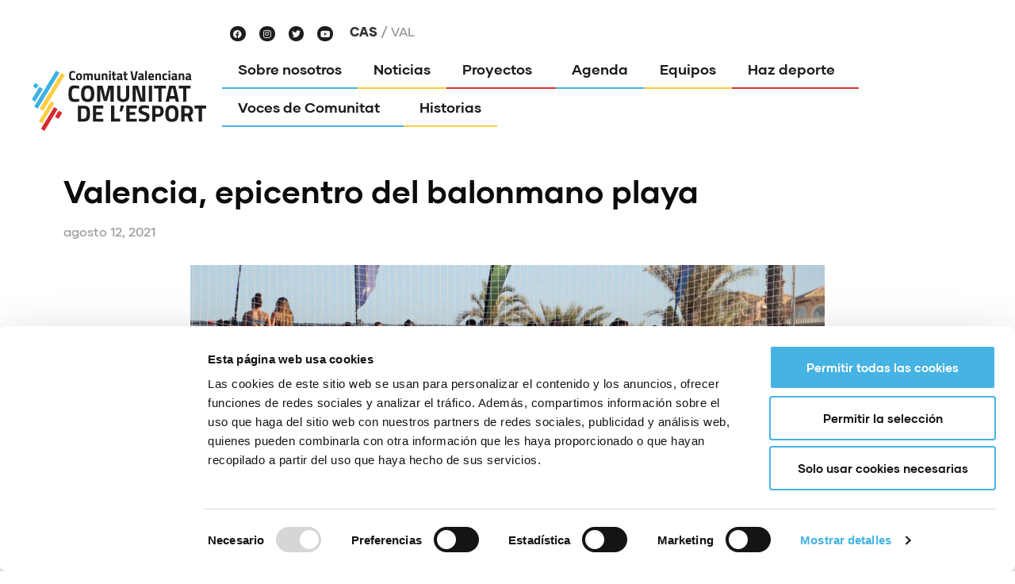

--- FILE ---
content_type: text/html; charset=UTF-8
request_url: https://www.comunitatdelesport.com/valencia-epicentro-del-balonmano-playa/
body_size: 17012
content:
<!doctype html>
<html lang="es-ES">
<head>
	<meta charset="UTF-8">
	<meta name="viewport" content="width=device-width, initial-scale=1">
	<link rel="profile" href="https://gmpg.org/xfn/11">
	<script type="text/javascript">
	window.dataLayer = window.dataLayer || [];

	function gtag() {
		dataLayer.push(arguments);
	}

	gtag("consent", "default", {
		ad_personalization: "denied",
		ad_storage: "denied",
		ad_user_data: "denied",
		analytics_storage: "denied",
		functionality_storage: "denied",
		personalization_storage: "denied",
		security_storage: "granted",
		wait_for_update: 500,
	});
	gtag("set", "ads_data_redaction", true);
	</script>
<script type="text/javascript"
		id="Cookiebot"
		src="https://consent.cookiebot.com/uc.js"
		data-implementation="wp"
		data-cbid="af0e25e4-10fe-45bc-b5a8-6c92f50acd71"
						data-culture="ES"
					></script>
<meta name='robots' content='index, follow, max-image-preview:large, max-snippet:-1, max-video-preview:-1' />
	<style>img:is([sizes="auto" i], [sizes^="auto," i]) { contain-intrinsic-size: 3000px 1500px }</style>
	<link rel="alternate" hreflang="es" href="https://www.comunitatdelesport.com/valencia-epicentro-del-balonmano-playa/" />
<link rel="alternate" hreflang="x-default" href="https://www.comunitatdelesport.com/valencia-epicentro-del-balonmano-playa/" />

	<!-- This site is optimized with the Yoast SEO plugin v26.4 - https://yoast.com/wordpress/plugins/seo/ -->
	<title>Valencia, epicentro del balonmano playa - Comunitat de l&#039;Esport</title>
	<link rel="canonical" href="https://www.comunitatdelesport.com/valencia-epicentro-del-balonmano-playa/" />
	<meta property="og:locale" content="es_ES" />
	<meta property="og:type" content="article" />
	<meta property="og:title" content="Valencia, epicentro del balonmano playa - Comunitat de l&#039;Esport" />
	<meta property="og:description" content="La última prueba del Arena Handball Tour se encuentra a la vuelta de la esquina, como ya es habitual el Campeonato de España bajará el telón de la temporada de [&hellip;]" />
	<meta property="og:url" content="https://www.comunitatdelesport.com/valencia-epicentro-del-balonmano-playa/" />
	<meta property="og:site_name" content="Comunitat de l&#039;Esport" />
	<meta property="article:publisher" content="https://www.facebook.com/comunitatesport" />
	<meta property="article:published_time" content="2021-08-12T10:42:02+00:00" />
	<meta property="og:image" content="https://www.comunitatdelesport.com/wp-content/uploads/2021/08/IMG_2252-e1628756706230.jpg" />
	<meta property="og:image:width" content="800" />
	<meta property="og:image:height" content="600" />
	<meta property="og:image:type" content="image/jpeg" />
	<meta name="author" content="Loreto de la Escalera" />
	<meta name="twitter:card" content="summary_large_image" />
	<meta name="twitter:creator" content="@comunitatesport" />
	<meta name="twitter:site" content="@comunitatesport" />
	<script type="application/ld+json" class="yoast-schema-graph">{"@context":"https://schema.org","@graph":[{"@type":"Article","@id":"https://www.comunitatdelesport.com/valencia-epicentro-del-balonmano-playa/#article","isPartOf":{"@id":"https://www.comunitatdelesport.com/valencia-epicentro-del-balonmano-playa/"},"author":{"name":"Loreto de la Escalera","@id":"https://www.comunitatdelesport.com/#/schema/person/4ff19328cb33e9261a6d48e6b93019b9"},"headline":"Valencia, epicentro del balonmano playa","datePublished":"2021-08-12T10:42:02+00:00","mainEntityOfPage":{"@id":"https://www.comunitatdelesport.com/valencia-epicentro-del-balonmano-playa/"},"wordCount":339,"publisher":{"@id":"https://www.comunitatdelesport.com/#organization"},"image":{"@id":"https://www.comunitatdelesport.com/valencia-epicentro-del-balonmano-playa/#primaryimage"},"thumbnailUrl":"https://www.comunitatdelesport.com/wp-content/uploads/2021/08/IMG_2252-e1628756706230.jpg","articleSection":["Sin categorizar"],"inLanguage":"es"},{"@type":"WebPage","@id":"https://www.comunitatdelesport.com/valencia-epicentro-del-balonmano-playa/","url":"https://www.comunitatdelesport.com/valencia-epicentro-del-balonmano-playa/","name":"Valencia, epicentro del balonmano playa - Comunitat de l&#039;Esport","isPartOf":{"@id":"https://www.comunitatdelesport.com/#website"},"primaryImageOfPage":{"@id":"https://www.comunitatdelesport.com/valencia-epicentro-del-balonmano-playa/#primaryimage"},"image":{"@id":"https://www.comunitatdelesport.com/valencia-epicentro-del-balonmano-playa/#primaryimage"},"thumbnailUrl":"https://www.comunitatdelesport.com/wp-content/uploads/2021/08/IMG_2252-e1628756706230.jpg","datePublished":"2021-08-12T10:42:02+00:00","breadcrumb":{"@id":"https://www.comunitatdelesport.com/valencia-epicentro-del-balonmano-playa/#breadcrumb"},"inLanguage":"es","potentialAction":[{"@type":"ReadAction","target":["https://www.comunitatdelesport.com/valencia-epicentro-del-balonmano-playa/"]}]},{"@type":"ImageObject","inLanguage":"es","@id":"https://www.comunitatdelesport.com/valencia-epicentro-del-balonmano-playa/#primaryimage","url":"https://www.comunitatdelesport.com/wp-content/uploads/2021/08/IMG_2252-e1628756706230.jpg","contentUrl":"https://www.comunitatdelesport.com/wp-content/uploads/2021/08/IMG_2252-e1628756706230.jpg","width":800,"height":600,"caption":"Balonmano Playa - Comunitat de l'Esport"},{"@type":"BreadcrumbList","@id":"https://www.comunitatdelesport.com/valencia-epicentro-del-balonmano-playa/#breadcrumb","itemListElement":[{"@type":"ListItem","position":1,"name":"Home","item":"https://www.comunitatdelesport.com/va/"},{"@type":"ListItem","position":2,"name":"Valencia, epicentro del balonmano playa"}]},{"@type":"WebSite","@id":"https://www.comunitatdelesport.com/#website","url":"https://www.comunitatdelesport.com/","name":"Comunitat de l&#039;Esport","description":"Comunitat Valenciana","publisher":{"@id":"https://www.comunitatdelesport.com/#organization"},"potentialAction":[{"@type":"SearchAction","target":{"@type":"EntryPoint","urlTemplate":"https://www.comunitatdelesport.com/?s={search_term_string}"},"query-input":{"@type":"PropertyValueSpecification","valueRequired":true,"valueName":"search_term_string"}}],"inLanguage":"es"},{"@type":"Organization","@id":"https://www.comunitatdelesport.com/#organization","name":"La Comunitat de l’Esport.","url":"https://www.comunitatdelesport.com/","logo":{"@type":"ImageObject","inLanguage":"es","@id":"https://www.comunitatdelesport.com/#/schema/logo/image/","url":"https://www.comunitatdelesport.com/wp-content/uploads/2021/04/ComunitatEsport.png","contentUrl":"https://www.comunitatdelesport.com/wp-content/uploads/2021/04/ComunitatEsport.png","width":1264,"height":479,"caption":"La Comunitat de l’Esport."},"image":{"@id":"https://www.comunitatdelesport.com/#/schema/logo/image/"},"sameAs":["https://www.facebook.com/comunitatesport","https://x.com/comunitatesport","https://www.instagram.com/comunitatesport/","https://www.youtube.com/channel/UC6SYJmb8BrOIixb5Fa3TBDA"]},{"@type":"Person","@id":"https://www.comunitatdelesport.com/#/schema/person/4ff19328cb33e9261a6d48e6b93019b9","name":"Loreto de la Escalera"}]}</script>
	<!-- / Yoast SEO plugin. -->


<link rel='dns-prefetch' href='//www.googletagmanager.com' />
<link rel="alternate" type="application/rss+xml" title="Comunitat de l&#039;Esport &raquo; Feed" href="https://www.comunitatdelesport.com/feed/" />
<link rel="alternate" type="text/calendar" title="Comunitat de l&#039;Esport &raquo; iCal Feed" href="https://www.comunitatdelesport.com/eventos/?ical=1" />
<link rel='stylesheet' id='tribe-events-pro-mini-calendar-block-styles-css' href='https://www.comunitatdelesport.com/wp-content/plugins/events-calendar-pro/build/css/tribe-events-pro-mini-calendar-block.css?ver=7.7.9' media='all' />
<link rel='stylesheet' id='premium-addons-css' href='https://www.comunitatdelesport.com/wp-content/plugins/premium-addons-for-elementor/assets/frontend/min-css/premium-addons.min.css?ver=4.11.36' media='all' />
<link rel='stylesheet' id='dce-dynamic-visibility-style-css' href='https://www.comunitatdelesport.com/wp-content/plugins/dynamic-visibility-for-elementor/assets/css/dynamic-visibility.css?ver=5.0.16' media='all' />
<link rel='stylesheet' id='wp-block-library-css' href='https://www.comunitatdelesport.com/wp-includes/css/dist/block-library/style.min.css?ver=6.8.3' media='all' />
<style id='safe-svg-svg-icon-style-inline-css'>
.safe-svg-cover{text-align:center}.safe-svg-cover .safe-svg-inside{display:inline-block;max-width:100%}.safe-svg-cover svg{fill:currentColor;height:100%;max-height:100%;max-width:100%;width:100%}

</style>
<style id='global-styles-inline-css'>
:root{--wp--preset--aspect-ratio--square: 1;--wp--preset--aspect-ratio--4-3: 4/3;--wp--preset--aspect-ratio--3-4: 3/4;--wp--preset--aspect-ratio--3-2: 3/2;--wp--preset--aspect-ratio--2-3: 2/3;--wp--preset--aspect-ratio--16-9: 16/9;--wp--preset--aspect-ratio--9-16: 9/16;--wp--preset--color--black: #000000;--wp--preset--color--cyan-bluish-gray: #abb8c3;--wp--preset--color--white: #ffffff;--wp--preset--color--pale-pink: #f78da7;--wp--preset--color--vivid-red: #cf2e2e;--wp--preset--color--luminous-vivid-orange: #ff6900;--wp--preset--color--luminous-vivid-amber: #fcb900;--wp--preset--color--light-green-cyan: #7bdcb5;--wp--preset--color--vivid-green-cyan: #00d084;--wp--preset--color--pale-cyan-blue: #8ed1fc;--wp--preset--color--vivid-cyan-blue: #0693e3;--wp--preset--color--vivid-purple: #9b51e0;--wp--preset--gradient--vivid-cyan-blue-to-vivid-purple: linear-gradient(135deg,rgba(6,147,227,1) 0%,rgb(155,81,224) 100%);--wp--preset--gradient--light-green-cyan-to-vivid-green-cyan: linear-gradient(135deg,rgb(122,220,180) 0%,rgb(0,208,130) 100%);--wp--preset--gradient--luminous-vivid-amber-to-luminous-vivid-orange: linear-gradient(135deg,rgba(252,185,0,1) 0%,rgba(255,105,0,1) 100%);--wp--preset--gradient--luminous-vivid-orange-to-vivid-red: linear-gradient(135deg,rgba(255,105,0,1) 0%,rgb(207,46,46) 100%);--wp--preset--gradient--very-light-gray-to-cyan-bluish-gray: linear-gradient(135deg,rgb(238,238,238) 0%,rgb(169,184,195) 100%);--wp--preset--gradient--cool-to-warm-spectrum: linear-gradient(135deg,rgb(74,234,220) 0%,rgb(151,120,209) 20%,rgb(207,42,186) 40%,rgb(238,44,130) 60%,rgb(251,105,98) 80%,rgb(254,248,76) 100%);--wp--preset--gradient--blush-light-purple: linear-gradient(135deg,rgb(255,206,236) 0%,rgb(152,150,240) 100%);--wp--preset--gradient--blush-bordeaux: linear-gradient(135deg,rgb(254,205,165) 0%,rgb(254,45,45) 50%,rgb(107,0,62) 100%);--wp--preset--gradient--luminous-dusk: linear-gradient(135deg,rgb(255,203,112) 0%,rgb(199,81,192) 50%,rgb(65,88,208) 100%);--wp--preset--gradient--pale-ocean: linear-gradient(135deg,rgb(255,245,203) 0%,rgb(182,227,212) 50%,rgb(51,167,181) 100%);--wp--preset--gradient--electric-grass: linear-gradient(135deg,rgb(202,248,128) 0%,rgb(113,206,126) 100%);--wp--preset--gradient--midnight: linear-gradient(135deg,rgb(2,3,129) 0%,rgb(40,116,252) 100%);--wp--preset--font-size--small: 13px;--wp--preset--font-size--medium: 20px;--wp--preset--font-size--large: 36px;--wp--preset--font-size--x-large: 42px;--wp--preset--spacing--20: 0.44rem;--wp--preset--spacing--30: 0.67rem;--wp--preset--spacing--40: 1rem;--wp--preset--spacing--50: 1.5rem;--wp--preset--spacing--60: 2.25rem;--wp--preset--spacing--70: 3.38rem;--wp--preset--spacing--80: 5.06rem;--wp--preset--shadow--natural: 6px 6px 9px rgba(0, 0, 0, 0.2);--wp--preset--shadow--deep: 12px 12px 50px rgba(0, 0, 0, 0.4);--wp--preset--shadow--sharp: 6px 6px 0px rgba(0, 0, 0, 0.2);--wp--preset--shadow--outlined: 6px 6px 0px -3px rgba(255, 255, 255, 1), 6px 6px rgba(0, 0, 0, 1);--wp--preset--shadow--crisp: 6px 6px 0px rgba(0, 0, 0, 1);}:root { --wp--style--global--content-size: 800px;--wp--style--global--wide-size: 1200px; }:where(body) { margin: 0; }.wp-site-blocks > .alignleft { float: left; margin-right: 2em; }.wp-site-blocks > .alignright { float: right; margin-left: 2em; }.wp-site-blocks > .aligncenter { justify-content: center; margin-left: auto; margin-right: auto; }:where(.wp-site-blocks) > * { margin-block-start: 24px; margin-block-end: 0; }:where(.wp-site-blocks) > :first-child { margin-block-start: 0; }:where(.wp-site-blocks) > :last-child { margin-block-end: 0; }:root { --wp--style--block-gap: 24px; }:root :where(.is-layout-flow) > :first-child{margin-block-start: 0;}:root :where(.is-layout-flow) > :last-child{margin-block-end: 0;}:root :where(.is-layout-flow) > *{margin-block-start: 24px;margin-block-end: 0;}:root :where(.is-layout-constrained) > :first-child{margin-block-start: 0;}:root :where(.is-layout-constrained) > :last-child{margin-block-end: 0;}:root :where(.is-layout-constrained) > *{margin-block-start: 24px;margin-block-end: 0;}:root :where(.is-layout-flex){gap: 24px;}:root :where(.is-layout-grid){gap: 24px;}.is-layout-flow > .alignleft{float: left;margin-inline-start: 0;margin-inline-end: 2em;}.is-layout-flow > .alignright{float: right;margin-inline-start: 2em;margin-inline-end: 0;}.is-layout-flow > .aligncenter{margin-left: auto !important;margin-right: auto !important;}.is-layout-constrained > .alignleft{float: left;margin-inline-start: 0;margin-inline-end: 2em;}.is-layout-constrained > .alignright{float: right;margin-inline-start: 2em;margin-inline-end: 0;}.is-layout-constrained > .aligncenter{margin-left: auto !important;margin-right: auto !important;}.is-layout-constrained > :where(:not(.alignleft):not(.alignright):not(.alignfull)){max-width: var(--wp--style--global--content-size);margin-left: auto !important;margin-right: auto !important;}.is-layout-constrained > .alignwide{max-width: var(--wp--style--global--wide-size);}body .is-layout-flex{display: flex;}.is-layout-flex{flex-wrap: wrap;align-items: center;}.is-layout-flex > :is(*, div){margin: 0;}body .is-layout-grid{display: grid;}.is-layout-grid > :is(*, div){margin: 0;}body{padding-top: 0px;padding-right: 0px;padding-bottom: 0px;padding-left: 0px;}a:where(:not(.wp-element-button)){text-decoration: underline;}:root :where(.wp-element-button, .wp-block-button__link){background-color: #32373c;border-width: 0;color: #fff;font-family: inherit;font-size: inherit;line-height: inherit;padding: calc(0.667em + 2px) calc(1.333em + 2px);text-decoration: none;}.has-black-color{color: var(--wp--preset--color--black) !important;}.has-cyan-bluish-gray-color{color: var(--wp--preset--color--cyan-bluish-gray) !important;}.has-white-color{color: var(--wp--preset--color--white) !important;}.has-pale-pink-color{color: var(--wp--preset--color--pale-pink) !important;}.has-vivid-red-color{color: var(--wp--preset--color--vivid-red) !important;}.has-luminous-vivid-orange-color{color: var(--wp--preset--color--luminous-vivid-orange) !important;}.has-luminous-vivid-amber-color{color: var(--wp--preset--color--luminous-vivid-amber) !important;}.has-light-green-cyan-color{color: var(--wp--preset--color--light-green-cyan) !important;}.has-vivid-green-cyan-color{color: var(--wp--preset--color--vivid-green-cyan) !important;}.has-pale-cyan-blue-color{color: var(--wp--preset--color--pale-cyan-blue) !important;}.has-vivid-cyan-blue-color{color: var(--wp--preset--color--vivid-cyan-blue) !important;}.has-vivid-purple-color{color: var(--wp--preset--color--vivid-purple) !important;}.has-black-background-color{background-color: var(--wp--preset--color--black) !important;}.has-cyan-bluish-gray-background-color{background-color: var(--wp--preset--color--cyan-bluish-gray) !important;}.has-white-background-color{background-color: var(--wp--preset--color--white) !important;}.has-pale-pink-background-color{background-color: var(--wp--preset--color--pale-pink) !important;}.has-vivid-red-background-color{background-color: var(--wp--preset--color--vivid-red) !important;}.has-luminous-vivid-orange-background-color{background-color: var(--wp--preset--color--luminous-vivid-orange) !important;}.has-luminous-vivid-amber-background-color{background-color: var(--wp--preset--color--luminous-vivid-amber) !important;}.has-light-green-cyan-background-color{background-color: var(--wp--preset--color--light-green-cyan) !important;}.has-vivid-green-cyan-background-color{background-color: var(--wp--preset--color--vivid-green-cyan) !important;}.has-pale-cyan-blue-background-color{background-color: var(--wp--preset--color--pale-cyan-blue) !important;}.has-vivid-cyan-blue-background-color{background-color: var(--wp--preset--color--vivid-cyan-blue) !important;}.has-vivid-purple-background-color{background-color: var(--wp--preset--color--vivid-purple) !important;}.has-black-border-color{border-color: var(--wp--preset--color--black) !important;}.has-cyan-bluish-gray-border-color{border-color: var(--wp--preset--color--cyan-bluish-gray) !important;}.has-white-border-color{border-color: var(--wp--preset--color--white) !important;}.has-pale-pink-border-color{border-color: var(--wp--preset--color--pale-pink) !important;}.has-vivid-red-border-color{border-color: var(--wp--preset--color--vivid-red) !important;}.has-luminous-vivid-orange-border-color{border-color: var(--wp--preset--color--luminous-vivid-orange) !important;}.has-luminous-vivid-amber-border-color{border-color: var(--wp--preset--color--luminous-vivid-amber) !important;}.has-light-green-cyan-border-color{border-color: var(--wp--preset--color--light-green-cyan) !important;}.has-vivid-green-cyan-border-color{border-color: var(--wp--preset--color--vivid-green-cyan) !important;}.has-pale-cyan-blue-border-color{border-color: var(--wp--preset--color--pale-cyan-blue) !important;}.has-vivid-cyan-blue-border-color{border-color: var(--wp--preset--color--vivid-cyan-blue) !important;}.has-vivid-purple-border-color{border-color: var(--wp--preset--color--vivid-purple) !important;}.has-vivid-cyan-blue-to-vivid-purple-gradient-background{background: var(--wp--preset--gradient--vivid-cyan-blue-to-vivid-purple) !important;}.has-light-green-cyan-to-vivid-green-cyan-gradient-background{background: var(--wp--preset--gradient--light-green-cyan-to-vivid-green-cyan) !important;}.has-luminous-vivid-amber-to-luminous-vivid-orange-gradient-background{background: var(--wp--preset--gradient--luminous-vivid-amber-to-luminous-vivid-orange) !important;}.has-luminous-vivid-orange-to-vivid-red-gradient-background{background: var(--wp--preset--gradient--luminous-vivid-orange-to-vivid-red) !important;}.has-very-light-gray-to-cyan-bluish-gray-gradient-background{background: var(--wp--preset--gradient--very-light-gray-to-cyan-bluish-gray) !important;}.has-cool-to-warm-spectrum-gradient-background{background: var(--wp--preset--gradient--cool-to-warm-spectrum) !important;}.has-blush-light-purple-gradient-background{background: var(--wp--preset--gradient--blush-light-purple) !important;}.has-blush-bordeaux-gradient-background{background: var(--wp--preset--gradient--blush-bordeaux) !important;}.has-luminous-dusk-gradient-background{background: var(--wp--preset--gradient--luminous-dusk) !important;}.has-pale-ocean-gradient-background{background: var(--wp--preset--gradient--pale-ocean) !important;}.has-electric-grass-gradient-background{background: var(--wp--preset--gradient--electric-grass) !important;}.has-midnight-gradient-background{background: var(--wp--preset--gradient--midnight) !important;}.has-small-font-size{font-size: var(--wp--preset--font-size--small) !important;}.has-medium-font-size{font-size: var(--wp--preset--font-size--medium) !important;}.has-large-font-size{font-size: var(--wp--preset--font-size--large) !important;}.has-x-large-font-size{font-size: var(--wp--preset--font-size--x-large) !important;}
:root :where(.wp-block-pullquote){font-size: 1.5em;line-height: 1.6;}
</style>
<link rel='stylesheet' id='contact-form-7-css' href='https://www.comunitatdelesport.com/wp-content/plugins/contact-form-7/includes/css/styles.css?ver=6.1.2' media='all' />
<link rel='stylesheet' id='tribe-events-v2-single-skeleton-css' href='https://www.comunitatdelesport.com/wp-content/plugins/the-events-calendar/build/css/tribe-events-single-skeleton.css?ver=6.15.11' media='all' />
<link rel='stylesheet' id='tribe-events-v2-single-skeleton-full-css' href='https://www.comunitatdelesport.com/wp-content/plugins/the-events-calendar/build/css/tribe-events-single-full.css?ver=6.15.11' media='all' />
<link rel='stylesheet' id='tec-events-elementor-widgets-base-styles-css' href='https://www.comunitatdelesport.com/wp-content/plugins/the-events-calendar/build/css/integrations/plugins/elementor/widgets/widget-base.css?ver=6.15.11' media='all' />
<link rel='stylesheet' id='wpml-legacy-horizontal-list-0-css' href='https://www.comunitatdelesport.com/wp-content/plugins/sitepress-multilingual-cms/templates/language-switchers/legacy-list-horizontal/style.min.css?ver=1' media='all' />
<link rel='stylesheet' id='hello-elementor-child-style-css' href='https://www.comunitatdelesport.com/wp-content/themes/mapadeldeporte/style.css?ver=1750779688' media='all' />
<link rel='stylesheet' id='hello-elementor-css' href='https://www.comunitatdelesport.com/wp-content/themes/hello-elementor/assets/css/reset.css?ver=3.4.4' media='all' />
<link rel='stylesheet' id='hello-elementor-theme-style-css' href='https://www.comunitatdelesport.com/wp-content/themes/hello-elementor/assets/css/theme.css?ver=3.4.4' media='all' />
<link rel='stylesheet' id='hello-elementor-header-footer-css' href='https://www.comunitatdelesport.com/wp-content/themes/hello-elementor/assets/css/header-footer.css?ver=3.4.4' media='all' />
<link rel='stylesheet' id='elementor-frontend-css' href='https://www.comunitatdelesport.com/wp-content/plugins/elementor/assets/css/frontend.min.css?ver=3.32.1' media='all' />
<link rel='stylesheet' id='widget-image-css' href='https://www.comunitatdelesport.com/wp-content/plugins/elementor/assets/css/widget-image.min.css?ver=3.32.1' media='all' />
<link rel='stylesheet' id='e-animation-grow-css' href='https://www.comunitatdelesport.com/wp-content/plugins/elementor/assets/lib/animations/styles/e-animation-grow.min.css?ver=3.32.1' media='all' />
<link rel='stylesheet' id='widget-social-icons-css' href='https://www.comunitatdelesport.com/wp-content/plugins/elementor/assets/css/widget-social-icons.min.css?ver=3.32.1' media='all' />
<link rel='stylesheet' id='e-apple-webkit-css' href='https://www.comunitatdelesport.com/wp-content/plugins/elementor/assets/css/conditionals/apple-webkit.min.css?ver=3.32.1' media='all' />
<link rel='stylesheet' id='e-animation-shrink-css' href='https://www.comunitatdelesport.com/wp-content/plugins/elementor/assets/lib/animations/styles/e-animation-shrink.min.css?ver=3.32.1' media='all' />
<link rel='stylesheet' id='e-animation-fadeInDown-css' href='https://www.comunitatdelesport.com/wp-content/plugins/elementor/assets/lib/animations/styles/fadeInDown.min.css?ver=3.32.1' media='all' />
<link rel='stylesheet' id='widget-nav-menu-css' href='https://www.comunitatdelesport.com/wp-content/plugins/elementor-pro/assets/css/widget-nav-menu.min.css?ver=3.32.0' media='all' />
<link rel='stylesheet' id='e-sticky-css' href='https://www.comunitatdelesport.com/wp-content/plugins/elementor-pro/assets/css/modules/sticky.min.css?ver=3.32.0' media='all' />
<link rel='stylesheet' id='widget-heading-css' href='https://www.comunitatdelesport.com/wp-content/plugins/elementor/assets/css/widget-heading.min.css?ver=3.32.1' media='all' />
<link rel='stylesheet' id='widget-post-info-css' href='https://www.comunitatdelesport.com/wp-content/plugins/elementor-pro/assets/css/widget-post-info.min.css?ver=3.32.0' media='all' />
<link rel='stylesheet' id='widget-icon-list-css' href='https://www.comunitatdelesport.com/wp-content/plugins/elementor/assets/css/widget-icon-list.min.css?ver=3.32.1' media='all' />
<link rel='stylesheet' id='elementor-icons-shared-0-css' href='https://www.comunitatdelesport.com/wp-content/plugins/elementor/assets/lib/font-awesome/css/fontawesome.min.css?ver=5.15.3' media='all' />
<link rel='stylesheet' id='elementor-icons-fa-regular-css' href='https://www.comunitatdelesport.com/wp-content/plugins/elementor/assets/lib/font-awesome/css/regular.min.css?ver=5.15.3' media='all' />
<link rel='stylesheet' id='elementor-icons-fa-solid-css' href='https://www.comunitatdelesport.com/wp-content/plugins/elementor/assets/lib/font-awesome/css/solid.min.css?ver=5.15.3' media='all' />
<link rel='stylesheet' id='widget-share-buttons-css' href='https://www.comunitatdelesport.com/wp-content/plugins/elementor-pro/assets/css/widget-share-buttons.min.css?ver=3.32.0' media='all' />
<link rel='stylesheet' id='elementor-icons-fa-brands-css' href='https://www.comunitatdelesport.com/wp-content/plugins/elementor/assets/lib/font-awesome/css/brands.min.css?ver=5.15.3' media='all' />
<link rel='stylesheet' id='widget-post-navigation-css' href='https://www.comunitatdelesport.com/wp-content/plugins/elementor-pro/assets/css/widget-post-navigation.min.css?ver=3.32.0' media='all' />
<link rel='stylesheet' id='widget-posts-css' href='https://www.comunitatdelesport.com/wp-content/plugins/elementor-pro/assets/css/widget-posts.min.css?ver=3.32.0' media='all' />
<link rel='stylesheet' id='widget-spacer-css' href='https://www.comunitatdelesport.com/wp-content/plugins/elementor/assets/css/widget-spacer.min.css?ver=3.32.1' media='all' />
<link rel='stylesheet' id='e-animation-slideInRight-css' href='https://www.comunitatdelesport.com/wp-content/plugins/elementor/assets/lib/animations/styles/slideInRight.min.css?ver=3.32.1' media='all' />
<link rel='stylesheet' id='e-popup-css' href='https://www.comunitatdelesport.com/wp-content/plugins/elementor-pro/assets/css/conditionals/popup.min.css?ver=3.32.0' media='all' />
<link rel='stylesheet' id='elementor-icons-css' href='https://www.comunitatdelesport.com/wp-content/plugins/elementor/assets/lib/eicons/css/elementor-icons.min.css?ver=5.44.0' media='all' />
<link rel='stylesheet' id='elementor-post-7-css' href='https://www.comunitatdelesport.com/wp-content/uploads/elementor/css/post-7.css?ver=1763654740' media='all' />
<link rel='stylesheet' id='jet-blog-css' href='https://www.comunitatdelesport.com/wp-content/plugins/jet-blog/assets/css/jet-blog.css?ver=2.4.6' media='all' />
<link rel='stylesheet' id='elementor-post-16859-css' href='https://www.comunitatdelesport.com/wp-content/uploads/elementor/css/post-16859.css?ver=1763654751' media='all' />
<link rel='stylesheet' id='elementor-post-40-css' href='https://www.comunitatdelesport.com/wp-content/uploads/elementor/css/post-40.css?ver=1763654751' media='all' />
<link rel='stylesheet' id='elementor-post-3509-css' href='https://www.comunitatdelesport.com/wp-content/uploads/elementor/css/post-3509.css?ver=1763654755' media='all' />
<link rel='stylesheet' id='elementor-post-16910-css' href='https://www.comunitatdelesport.com/wp-content/uploads/elementor/css/post-16910.css?ver=1763654740' media='all' />
<link rel='stylesheet' id='elementor-post-166-css' href='https://www.comunitatdelesport.com/wp-content/uploads/elementor/css/post-166.css?ver=1763654740' media='all' />
<link rel='stylesheet' id='tec-variables-skeleton-css' href='https://www.comunitatdelesport.com/wp-content/plugins/the-events-calendar/common/build/css/variables-skeleton.css?ver=6.9.10' media='all' />
<link rel='stylesheet' id='tec-variables-full-css' href='https://www.comunitatdelesport.com/wp-content/plugins/the-events-calendar/common/build/css/variables-full.css?ver=6.9.10' media='all' />
<link rel='stylesheet' id='tribe-events-v2-virtual-single-block-css' href='https://www.comunitatdelesport.com/wp-content/plugins/events-calendar-pro/build/css/events-virtual-single-block.css?ver=7.7.9' media='all' />
<link rel='stylesheet' id='toolset-maps-fixes-css' href='//www.comunitatdelesport.com/wp-content/plugins/toolset-maps/resources/css/toolset_maps_fixes.css?ver=2.2.1' media='all' />
<link rel='stylesheet' id='cf7cf-style-css' href='https://www.comunitatdelesport.com/wp-content/plugins/_contact-form-7-conditional-fields-pro/style.css?ver=2.6.4' media='all' />
<link rel='stylesheet' id='elementor-gf-local-rubik-css' href='https://www.comunitatdelesport.com/wp-content/uploads/elementor/google-fonts/css/rubik.css?ver=1744280267' media='all' />
<script src="https://www.comunitatdelesport.com/wp-includes/js/jquery/jquery.min.js?ver=3.7.1" id="jquery-core-js"></script>
<script src="https://www.comunitatdelesport.com/wp-includes/js/jquery/jquery-migrate.min.js?ver=3.4.1" id="jquery-migrate-js"></script>

<!-- Fragmento de código de la etiqueta de Google (gtag.js) añadida por Site Kit -->
<!-- Fragmento de código de Google Analytics añadido por Site Kit -->
<script src="https://www.googletagmanager.com/gtag/js?id=GT-NGKZ985" id="google_gtagjs-js" async></script>
<script id="google_gtagjs-js-after">
window.dataLayer = window.dataLayer || [];function gtag(){dataLayer.push(arguments);}
gtag("set","linker",{"domains":["www.comunitatdelesport.com"]});
gtag("js", new Date());
gtag("set", "developer_id.dZTNiMT", true);
gtag("config", "GT-NGKZ985");
</script>
<link rel="alternate" title="oEmbed (JSON)" type="application/json+oembed" href="https://www.comunitatdelesport.com/wp-json/oembed/1.0/embed?url=https%3A%2F%2Fwww.comunitatdelesport.com%2Fvalencia-epicentro-del-balonmano-playa%2F" />
<link rel="alternate" title="oEmbed (XML)" type="text/xml+oembed" href="https://www.comunitatdelesport.com/wp-json/oembed/1.0/embed?url=https%3A%2F%2Fwww.comunitatdelesport.com%2Fvalencia-epicentro-del-balonmano-playa%2F&#038;format=xml" />
<meta name="generator" content="Site Kit by Google 1.161.0" /><meta name="tec-api-version" content="v1"><meta name="tec-api-origin" content="https://www.comunitatdelesport.com"><link rel="alternate" href="https://www.comunitatdelesport.com/wp-json/tribe/events/v1/" /><meta name="generator" content="Elementor 3.32.1; features: additional_custom_breakpoints; settings: css_print_method-external, google_font-enabled, font_display-auto">
			<style>
				.e-con.e-parent:nth-of-type(n+4):not(.e-lazyloaded):not(.e-no-lazyload),
				.e-con.e-parent:nth-of-type(n+4):not(.e-lazyloaded):not(.e-no-lazyload) * {
					background-image: none !important;
				}
				@media screen and (max-height: 1024px) {
					.e-con.e-parent:nth-of-type(n+3):not(.e-lazyloaded):not(.e-no-lazyload),
					.e-con.e-parent:nth-of-type(n+3):not(.e-lazyloaded):not(.e-no-lazyload) * {
						background-image: none !important;
					}
				}
				@media screen and (max-height: 640px) {
					.e-con.e-parent:nth-of-type(n+2):not(.e-lazyloaded):not(.e-no-lazyload),
					.e-con.e-parent:nth-of-type(n+2):not(.e-lazyloaded):not(.e-no-lazyload) * {
						background-image: none !important;
					}
				}
			</style>
			<link rel="icon" href="https://www.comunitatdelesport.com/wp-content/uploads/2020/06/cropped-logo-w-32x32.png" sizes="32x32" />
<link rel="icon" href="https://www.comunitatdelesport.com/wp-content/uploads/2020/06/cropped-logo-w-192x192.png" sizes="192x192" />
<link rel="apple-touch-icon" href="https://www.comunitatdelesport.com/wp-content/uploads/2020/06/cropped-logo-w-180x180.png" />
<meta name="msapplication-TileImage" content="https://www.comunitatdelesport.com/wp-content/uploads/2020/06/cropped-logo-w-270x270.png" />
</head>
<body class="wp-singular post-template-default single single-post postid-3993 single-format-standard wp-custom-logo wp-embed-responsive wp-theme-hello-elementor wp-child-theme-mapadeldeporte tribe-no-js hello-elementor-default elementor-default elementor-kit-7 elementor-page-3509 tribe-theme-hello-elementor">


<a class="skip-link screen-reader-text" href="#content">Ir al contenido</a>

		<header data-elementor-type="header" data-elementor-id="16859" class="elementor elementor-16859 elementor-location-header" data-elementor-post-type="elementor_library">
			<div class="dce-visibility-event elementor-element elementor-element-c014d1f e-con-full e-flex elementor-invisible e-con e-parent" data-id="c014d1f" data-element_type="container" data-settings="{&quot;background_background&quot;:&quot;classic&quot;,&quot;sticky&quot;:&quot;top&quot;,&quot;animation&quot;:&quot;fadeInDown&quot;,&quot;enabled_visibility&quot;:&quot;yes&quot;,&quot;dce_visibility_selected&quot;:&quot;hide&quot;,&quot;sticky_on&quot;:[&quot;desktop&quot;,&quot;tablet&quot;,&quot;mobile&quot;],&quot;sticky_offset&quot;:0,&quot;sticky_effects_offset&quot;:0,&quot;sticky_anchor_link_offset&quot;:0}">
		<div class="elementor-element elementor-element-5947c0f e-flex e-con-boxed e-con e-child" data-id="5947c0f" data-element_type="container">
					<div class="e-con-inner">
		<div class="elementor-element elementor-element-f625905 e-con-full e-flex e-con e-child" data-id="f625905" data-element_type="container">
				<div class="elementor-element elementor-element-f7906d8 elementor-widget__width-auto elementor-widget elementor-widget-theme-site-logo elementor-widget-image" data-id="f7906d8" data-element_type="widget" data-widget_type="theme-site-logo.default">
				<div class="elementor-widget-container">
											<a href="https://www.comunitatdelesport.com">
			<img width="260" height="89" src="https://www.comunitatdelesport.com/wp-content/uploads/2020/06/logo.svg" class="attachment-full size-full wp-image-17" alt="" />				</a>
											</div>
				</div>
				</div>
		<div class="elementor-element elementor-element-51fa5e1 e-con-full e-flex e-con e-child" data-id="51fa5e1" data-element_type="container">
		<div class="dce-visibility-event elementor-element elementor-element-6825d35 e-con-full e-flex e-con e-child" data-id="6825d35" data-element_type="container" data-settings="{&quot;enabled_visibility&quot;:&quot;yes&quot;,&quot;dce_visibility_selected&quot;:&quot;hide&quot;}">
				<div class="elementor-element elementor-element-7dbd359 elementor-shape-circle elementor-grid-0 elementor-widget elementor-widget-social-icons" data-id="7dbd359" data-element_type="widget" data-widget_type="social-icons.default">
				<div class="elementor-widget-container">
							<div class="elementor-social-icons-wrapper elementor-grid" role="list">
							<span class="elementor-grid-item" role="listitem">
					<a class="elementor-icon elementor-social-icon elementor-social-icon-facebook elementor-animation-grow elementor-repeater-item-5f0f986" href="https://www.facebook.com/comunitatesport/" target="_blank">
						<span class="elementor-screen-only">Facebook</span>
						<i aria-hidden="true" class="fab fa-facebook"></i>					</a>
				</span>
							<span class="elementor-grid-item" role="listitem">
					<a class="elementor-icon elementor-social-icon elementor-social-icon-instagram elementor-animation-grow elementor-repeater-item-36d8595" href="https://www.instagram.com/comunitatesport/?hl=es" target="_blank">
						<span class="elementor-screen-only">Instagram</span>
						<i aria-hidden="true" class="fab fa-instagram"></i>					</a>
				</span>
							<span class="elementor-grid-item" role="listitem">
					<a class="elementor-icon elementor-social-icon elementor-social-icon-twitter elementor-animation-grow elementor-repeater-item-c52585c" href="https://twitter.com/comunitatesport" target="_blank">
						<span class="elementor-screen-only">Twitter</span>
						<i aria-hidden="true" class="fab fa-twitter"></i>					</a>
				</span>
							<span class="elementor-grid-item" role="listitem">
					<a class="elementor-icon elementor-social-icon elementor-social-icon-youtube elementor-animation-grow elementor-repeater-item-b3784fc" href="https://youtube.com/@comunitatesport?si=CrDtgjeH3GD4Yt3L" target="_blank">
						<span class="elementor-screen-only">Youtube</span>
						<i aria-hidden="true" class="fab fa-youtube"></i>					</a>
				</span>
					</div>
						</div>
				</div>
				<div class="elementor-element elementor-element-4da1d24 elementor-widget__width-auto elementor-widget elementor-widget-shortcode" data-id="4da1d24" data-element_type="widget" data-widget_type="shortcode.default">
				<div class="elementor-widget-container">
					<div id="header_language_list" class="wpml-ls-legacy-list-horizontal"><ul><li>Cas</li><li><a href="https://www.comunitatdelesport.com/va/">Val</a></li></ul></div>		<div class="elementor-shortcode"></div>
						</div>
				</div>
				<div class="elementor-element elementor-element-f731217 elementor-widget__width-auto elementor-hidden-desktop elementor-view-default elementor-widget elementor-widget-icon" data-id="f731217" data-element_type="widget" data-widget_type="icon.default">
				<div class="elementor-widget-container">
							<div class="elementor-icon-wrapper">
			<a class="elementor-icon elementor-animation-shrink" href="#elementor-action%3Aaction%3Dpopup%3Aopen%26settings%3DeyJpZCI6MTY5MTAsInRvZ2dsZSI6ZmFsc2V9">
			<i aria-hidden="true" class="fas fa-bars"></i>			</a>
		</div>
						</div>
				</div>
				</div>
		<div class="elementor-element elementor-element-a41f514 e-con-full elementor-hidden-tablet elementor-hidden-mobile e-flex e-con e-child" data-id="a41f514" data-element_type="container">
				<div class="elementor-element elementor-element-bc90edd elementor-widget__width-inherit elementor-hidden-tablet elementor-hidden-mobile elementor-nav-menu__align-end elementor-nav-menu--dropdown-tablet elementor-nav-menu__text-align-aside elementor-nav-menu--toggle elementor-nav-menu--burger elementor-invisible elementor-widget elementor-widget-nav-menu" data-id="bc90edd" data-element_type="widget" id="mainmenu" data-settings="{&quot;submenu_icon&quot;:{&quot;value&quot;:&quot;&lt;i class=\&quot;\&quot; aria-hidden=\&quot;true\&quot;&gt;&lt;\/i&gt;&quot;,&quot;library&quot;:&quot;&quot;},&quot;_animation&quot;:&quot;fadeInDown&quot;,&quot;layout&quot;:&quot;horizontal&quot;,&quot;toggle&quot;:&quot;burger&quot;}" data-widget_type="nav-menu.default">
				<div class="elementor-widget-container">
								<nav aria-label="Menú" class="elementor-nav-menu--main elementor-nav-menu__container elementor-nav-menu--layout-horizontal e--pointer-none">
				<ul id="menu-1-bc90edd" class="elementor-nav-menu"><li class="menu-item menu-item-type-post_type menu-item-object-page menu-item-16843"><a href="https://www.comunitatdelesport.com/sobre-nosotros/" class="elementor-item">Sobre nosotros</a></li>
<li class="menu-item menu-item-type-custom menu-item-object-custom menu-item-16856"><a href="https://www.comunitatdelesport.com/noticias/" class="elementor-item">Noticias</a></li>
<li class="menu-item menu-item-type-custom menu-item-object-custom menu-item-has-children menu-item-16845"><a class="elementor-item">Proyectos</a>
<ul class="sub-menu elementor-nav-menu--dropdown">
	<li class="menu-item menu-item-type-post_type menu-item-object-page menu-item-16848"><a href="https://www.comunitatdelesport.com/proyectos-deporte-base/" class="elementor-sub-item">Deporte Base</a></li>
	<li class="menu-item menu-item-type-post_type menu-item-object-page menu-item-16847"><a href="https://www.comunitatdelesport.com/proyectos-deportistas/" class="elementor-sub-item">Deportistas</a></li>
	<li class="menu-item menu-item-type-post_type menu-item-object-page menu-item-16846"><a href="https://www.comunitatdelesport.com/proyectos-eventos/" class="elementor-sub-item">Eventos</a></li>
</ul>
</li>
<li class="menu-item menu-item-type-custom menu-item-object-custom menu-item-16849"><a href="https://www.comunitatdelesport.com/eventos/" class="elementor-item">Agenda</a></li>
<li class="menu-item menu-item-type-custom menu-item-object-custom menu-item-16852"><a href="https://www.comunitatdelesport.com/equipos/" class="elementor-item">Equipos</a></li>
<li class="menu-item menu-item-type-custom menu-item-object-custom menu-item-has-children menu-item-38345"><a class="elementor-item">Haz deporte</a>
<ul class="sub-menu elementor-nav-menu--dropdown">
	<li class="menu-item menu-item-type-post_type menu-item-object-page menu-item-38346"><a href="https://www.comunitatdelesport.com/rincones-de-comunitat/" class="elementor-sub-item">Rincones de Comunitat</a></li>
	<li class="menu-item menu-item-type-post_type menu-item-object-page menu-item-16844"><a href="https://www.comunitatdelesport.com/mapa/" class="elementor-sub-item">Mapa de instalaciones</a></li>
</ul>
</li>
<li class="menu-item menu-item-type-custom menu-item-object-custom menu-item-has-children menu-item-44196"><a class="elementor-item">Voces de Comunitat</a>
<ul class="sub-menu elementor-nav-menu--dropdown">
	<li class="menu-item menu-item-type-post_type menu-item-object-page menu-item-48627"><a href="https://www.comunitatdelesport.com/voces-de-comunitat/temporada-25-26/" class="elementor-sub-item">Temporada 25/26</a></li>
	<li class="menu-item menu-item-type-post_type menu-item-object-page menu-item-44254"><a href="https://www.comunitatdelesport.com/voces-de-comunitat/temporada-24-25/" class="elementor-sub-item">Temporada 24/25</a></li>
	<li class="menu-item menu-item-type-post_type menu-item-object-page menu-item-44181"><a href="https://www.comunitatdelesport.com/voces-de-comunitat/temporada-1/" class="elementor-sub-item">Temporada 23/24</a></li>
	<li class="menu-item menu-item-type-post_type menu-item-object-page menu-item-39519"><a href="https://www.comunitatdelesport.com/voces-de-comunitat/especial-paris-2024/" class="elementor-sub-item">Especial París 2024</a></li>
</ul>
</li>
<li class="menu-item menu-item-type-post_type menu-item-object-page menu-item-48800"><a href="https://www.comunitatdelesport.com/historias-de-la-comunitat-de-lesport/" class="elementor-item">Historias</a></li>
</ul>			</nav>
					<div class="elementor-menu-toggle" role="button" tabindex="0" aria-label="Alternar menú" aria-expanded="false">
			<i aria-hidden="true" role="presentation" class="elementor-menu-toggle__icon--open eicon-menu-bar"></i><i aria-hidden="true" role="presentation" class="elementor-menu-toggle__icon--close eicon-close"></i>		</div>
					<nav class="elementor-nav-menu--dropdown elementor-nav-menu__container" aria-hidden="true">
				<ul id="menu-2-bc90edd" class="elementor-nav-menu"><li class="menu-item menu-item-type-post_type menu-item-object-page menu-item-16843"><a href="https://www.comunitatdelesport.com/sobre-nosotros/" class="elementor-item" tabindex="-1">Sobre nosotros</a></li>
<li class="menu-item menu-item-type-custom menu-item-object-custom menu-item-16856"><a href="https://www.comunitatdelesport.com/noticias/" class="elementor-item" tabindex="-1">Noticias</a></li>
<li class="menu-item menu-item-type-custom menu-item-object-custom menu-item-has-children menu-item-16845"><a class="elementor-item" tabindex="-1">Proyectos</a>
<ul class="sub-menu elementor-nav-menu--dropdown">
	<li class="menu-item menu-item-type-post_type menu-item-object-page menu-item-16848"><a href="https://www.comunitatdelesport.com/proyectos-deporte-base/" class="elementor-sub-item" tabindex="-1">Deporte Base</a></li>
	<li class="menu-item menu-item-type-post_type menu-item-object-page menu-item-16847"><a href="https://www.comunitatdelesport.com/proyectos-deportistas/" class="elementor-sub-item" tabindex="-1">Deportistas</a></li>
	<li class="menu-item menu-item-type-post_type menu-item-object-page menu-item-16846"><a href="https://www.comunitatdelesport.com/proyectos-eventos/" class="elementor-sub-item" tabindex="-1">Eventos</a></li>
</ul>
</li>
<li class="menu-item menu-item-type-custom menu-item-object-custom menu-item-16849"><a href="https://www.comunitatdelesport.com/eventos/" class="elementor-item" tabindex="-1">Agenda</a></li>
<li class="menu-item menu-item-type-custom menu-item-object-custom menu-item-16852"><a href="https://www.comunitatdelesport.com/equipos/" class="elementor-item" tabindex="-1">Equipos</a></li>
<li class="menu-item menu-item-type-custom menu-item-object-custom menu-item-has-children menu-item-38345"><a class="elementor-item" tabindex="-1">Haz deporte</a>
<ul class="sub-menu elementor-nav-menu--dropdown">
	<li class="menu-item menu-item-type-post_type menu-item-object-page menu-item-38346"><a href="https://www.comunitatdelesport.com/rincones-de-comunitat/" class="elementor-sub-item" tabindex="-1">Rincones de Comunitat</a></li>
	<li class="menu-item menu-item-type-post_type menu-item-object-page menu-item-16844"><a href="https://www.comunitatdelesport.com/mapa/" class="elementor-sub-item" tabindex="-1">Mapa de instalaciones</a></li>
</ul>
</li>
<li class="menu-item menu-item-type-custom menu-item-object-custom menu-item-has-children menu-item-44196"><a class="elementor-item" tabindex="-1">Voces de Comunitat</a>
<ul class="sub-menu elementor-nav-menu--dropdown">
	<li class="menu-item menu-item-type-post_type menu-item-object-page menu-item-48627"><a href="https://www.comunitatdelesport.com/voces-de-comunitat/temporada-25-26/" class="elementor-sub-item" tabindex="-1">Temporada 25/26</a></li>
	<li class="menu-item menu-item-type-post_type menu-item-object-page menu-item-44254"><a href="https://www.comunitatdelesport.com/voces-de-comunitat/temporada-24-25/" class="elementor-sub-item" tabindex="-1">Temporada 24/25</a></li>
	<li class="menu-item menu-item-type-post_type menu-item-object-page menu-item-44181"><a href="https://www.comunitatdelesport.com/voces-de-comunitat/temporada-1/" class="elementor-sub-item" tabindex="-1">Temporada 23/24</a></li>
	<li class="menu-item menu-item-type-post_type menu-item-object-page menu-item-39519"><a href="https://www.comunitatdelesport.com/voces-de-comunitat/especial-paris-2024/" class="elementor-sub-item" tabindex="-1">Especial París 2024</a></li>
</ul>
</li>
<li class="menu-item menu-item-type-post_type menu-item-object-page menu-item-48800"><a href="https://www.comunitatdelesport.com/historias-de-la-comunitat-de-lesport/" class="elementor-item" tabindex="-1">Historias</a></li>
</ul>			</nav>
						</div>
				</div>
				</div>
				</div>
					</div>
				</div>
				</div>
		<!-- dce invisible element c31a903 -->		</header>
				<div data-elementor-type="single-post" data-elementor-id="3509" class="elementor elementor-3509 elementor-location-single post-3993 post type-post status-publish format-standard has-post-thumbnail hentry category-sin-categorizar" data-elementor-post-type="elementor_library">
					<section class="elementor-section elementor-top-section elementor-element elementor-element-61ce49e8 elementor-section-boxed elementor-section-height-default elementor-section-height-default" data-id="61ce49e8" data-element_type="section">
						<div class="elementor-container elementor-column-gap-default">
					<div class="elementor-column elementor-col-100 elementor-top-column elementor-element elementor-element-50f33678" data-id="50f33678" data-element_type="column">
			<div class="elementor-widget-wrap elementor-element-populated">
						<div class="elementor-element elementor-element-290d043a elementor-widget elementor-widget-theme-post-title elementor-page-title elementor-widget-heading" data-id="290d043a" data-element_type="widget" data-widget_type="theme-post-title.default">
				<div class="elementor-widget-container">
					<h1 class="elementor-heading-title elementor-size-default">Valencia, epicentro del balonmano playa</h1>				</div>
				</div>
				<div class="elementor-element elementor-element-8faa16a elementor-widget elementor-widget-post-info" data-id="8faa16a" data-element_type="widget" data-widget_type="post-info.default">
				<div class="elementor-widget-container">
							<ul class="elementor-inline-items elementor-icon-list-items elementor-post-info">
								<li class="elementor-icon-list-item elementor-repeater-item-5b276ce elementor-inline-item" itemprop="datePublished">
						<a href="https://www.comunitatdelesport.com/2021/08/12/">
														<span class="elementor-icon-list-text elementor-post-info__item elementor-post-info__item--type-date">
										<time>agosto 12, 2021</time>					</span>
									</a>
				</li>
				</ul>
						</div>
				</div>
					</div>
		</div>
					</div>
		</section>
				<section class="elementor-section elementor-top-section elementor-element elementor-element-141620b elementor-section-full_width elementor-section-height-default elementor-section-height-default" data-id="141620b" data-element_type="section">
						<div class="elementor-container elementor-column-gap-default">
					<div class="elementor-column elementor-col-100 elementor-top-column elementor-element elementor-element-2c2579dd" data-id="2c2579dd" data-element_type="column" data-settings="{&quot;background_background&quot;:&quot;classic&quot;}">
			<div class="elementor-widget-wrap elementor-element-populated">
						<div class="elementor-element elementor-element-137c37dc elementor-widget elementor-widget-theme-post-featured-image elementor-widget-image" data-id="137c37dc" data-element_type="widget" data-widget_type="theme-post-featured-image.default">
				<div class="elementor-widget-container">
															<img width="800" height="600" src="https://www.comunitatdelesport.com/wp-content/uploads/2021/08/IMG_2252-e1628756706230.jpg" class="attachment-full size-full wp-image-3995" alt="Balonmano Playa - Comunitat de l&#039;Esport" />															</div>
				</div>
					</div>
		</div>
					</div>
		</section>
				<section class="elementor-section elementor-top-section elementor-element elementor-element-342af1b3 noticia-container elementor-section-boxed elementor-section-height-default elementor-section-height-default" data-id="342af1b3" data-element_type="section">
						<div class="elementor-container elementor-column-gap-default">
					<div class="elementor-column elementor-col-100 elementor-top-column elementor-element elementor-element-8fd010b" data-id="8fd010b" data-element_type="column">
			<div class="elementor-widget-wrap elementor-element-populated">
						<div class="elementor-element elementor-element-9941c30 elementor-widget elementor-widget-theme-post-content" data-id="9941c30" data-element_type="widget" data-widget_type="theme-post-content.default">
				<div class="elementor-widget-container">
					<p>La última prueba del <strong>Arena Handball Tour</strong> se encuentra a la vuelta de la esquina, como ya es habitual el Campeonato de España bajará el telón de la temporada de la arena. Esta vez, la cita tendrá lugar en la<strong> Playa de la Malvarrosa de Valencia</strong>, habitual sede de categoría Arena 1000, del 13 al 15 de agosto.</p>
<p><img fetchpriority="high" decoding="async" class="aligncenter wp-image-3998 size-large" src="https://www.comunitatdelesport.com/wp-content/uploads/2021/08/IMG_2038-1024x768.jpg" alt="Balonmano Playa - Comunitat de l'Esport" width="800" height="600" srcset="https://www.comunitatdelesport.com/wp-content/uploads/2021/08/IMG_2038-1024x768.jpg 1024w, https://www.comunitatdelesport.com/wp-content/uploads/2021/08/IMG_2038-300x225.jpg 300w, https://www.comunitatdelesport.com/wp-content/uploads/2021/08/IMG_2038-768x576.jpg 768w, https://www.comunitatdelesport.com/wp-content/uploads/2021/08/IMG_2038-1536x1152.jpg 1536w, https://www.comunitatdelesport.com/wp-content/uploads/2021/08/IMG_2038.jpg 1575w" sizes="(max-width: 800px) 100vw, 800px" /></p>
<p>La <strong>Comunidad Valenciana</strong> es una tierra asidua al balonmano playa; su clima, junto a las playas que conforman la Costa Blanca, y su arraigo a esta modalidad deportiva congregan cada año a miles de deportistas llegados desde toda la geografía española para compartir una afición común, aunando deporte y ocio en un mismo emplazamiento.</p>
<p>Actualmente, el Campeonato de España es la cita más importante del balonmano ya que deja definido el ranking final de la Arena Handball Tour y por consecuente los equipos clasificados para disputar la Champions Cup.</p>
<p>En la máxima categoría, <strong>GEA Asesores AM Team Almería y Pinturas BMP Sevilla</strong> buscarán revalidar el título de campeones con el que se hicieron en la última edición disputada en 2019.</p>
<p>Además de la propia competición, completarán el evento una serie de partidos de exhibición, que tendrán lugar en la jornada de tarde a lo largo de las tres jornadas, contra la selección francesa de balonmano playa. Por otro lado, destacar que el viernes, a primera hora del día, se realizará una actividad de la Escuela Nacional de Entrenadores en colaboración con la AHT Academy: “Balonmano playa: de la iniciación al rendimiento”.</p>
<p>Resaltar que la <strong>Fundación Trinidad Alfonso y el Comité Olímpico Español</strong> colaboran con el circuito a través de las distintas ediciones del programa de ayudas a competiciones PAC CV. Una nueva apuesta de la fundación por el balonmano playa, una disciplina deportiva a la que cada año se van sumando más apoyos gracias a su gran éxito.</p>
				</div>
				</div>
				<section class="elementor-section elementor-inner-section elementor-element elementor-element-69161f7a ignore-toc elementor-section-boxed elementor-section-height-default elementor-section-height-default" data-id="69161f7a" data-element_type="section">
						<div class="elementor-container elementor-column-gap-default">
					<div class="elementor-column elementor-col-50 elementor-inner-column elementor-element elementor-element-783635b2" data-id="783635b2" data-element_type="column">
			<div class="elementor-widget-wrap elementor-element-populated">
						<div class="elementor-element elementor-element-6e22f3bd elementor-widget elementor-widget-heading" data-id="6e22f3bd" data-element_type="widget" data-widget_type="heading.default">
				<div class="elementor-widget-container">
					<h2 class="elementor-heading-title elementor-size-default">Compartir:</h2>				</div>
				</div>
					</div>
		</div>
				<div class="elementor-column elementor-col-50 elementor-inner-column elementor-element elementor-element-a27358f" data-id="a27358f" data-element_type="column">
			<div class="elementor-widget-wrap elementor-element-populated">
						<div class="elementor-element elementor-element-709eb2d3 elementor-share-buttons--skin-flat elementor-share-buttons--view-icon elementor-share-buttons--shape-circle elementor-grid-0 elementor-share-buttons--color-official elementor-widget elementor-widget-share-buttons" data-id="709eb2d3" data-element_type="widget" data-widget_type="share-buttons.default">
				<div class="elementor-widget-container">
							<div class="elementor-grid" role="list">
								<div class="elementor-grid-item" role="listitem">
						<div class="elementor-share-btn elementor-share-btn_facebook" role="button" tabindex="0" aria-label="Compartir en facebook">
															<span class="elementor-share-btn__icon">
								<i class="fab fa-facebook" aria-hidden="true"></i>							</span>
																				</div>
					</div>
									<div class="elementor-grid-item" role="listitem">
						<div class="elementor-share-btn elementor-share-btn_twitter" role="button" tabindex="0" aria-label="Compartir en twitter">
															<span class="elementor-share-btn__icon">
								<i class="fab fa-twitter" aria-hidden="true"></i>							</span>
																				</div>
					</div>
									<div class="elementor-grid-item" role="listitem">
						<div class="elementor-share-btn elementor-share-btn_telegram" role="button" tabindex="0" aria-label="Compartir en telegram">
															<span class="elementor-share-btn__icon">
								<i class="fab fa-telegram" aria-hidden="true"></i>							</span>
																				</div>
					</div>
									<div class="elementor-grid-item" role="listitem">
						<div class="elementor-share-btn elementor-share-btn_whatsapp" role="button" tabindex="0" aria-label="Compartir en whatsapp">
															<span class="elementor-share-btn__icon">
								<i class="fab fa-whatsapp" aria-hidden="true"></i>							</span>
																				</div>
					</div>
									<div class="elementor-grid-item" role="listitem">
						<div class="elementor-share-btn elementor-share-btn_email" role="button" tabindex="0" aria-label="Compartir en email">
															<span class="elementor-share-btn__icon">
								<i class="fas fa-envelope" aria-hidden="true"></i>							</span>
																				</div>
					</div>
						</div>
						</div>
				</div>
					</div>
		</div>
					</div>
		</section>
					</div>
		</div>
					</div>
		</section>
				<section class="elementor-section elementor-top-section elementor-element elementor-element-307e9f63 elementor-section-boxed elementor-section-height-default elementor-section-height-default" data-id="307e9f63" data-element_type="section" data-settings="{&quot;background_background&quot;:&quot;classic&quot;}">
						<div class="elementor-container elementor-column-gap-default">
					<div class="elementor-column elementor-col-100 elementor-top-column elementor-element elementor-element-46c37e5e" data-id="46c37e5e" data-element_type="column">
			<div class="elementor-widget-wrap elementor-element-populated">
						<div class="elementor-element elementor-element-587bd85c elementor-widget elementor-widget-post-navigation" data-id="587bd85c" data-element_type="widget" data-widget_type="post-navigation.default">
				<div class="elementor-widget-container">
							<div class="elementor-post-navigation" role="navigation" aria-label="Navegación de la entrada">
			<div class="elementor-post-navigation__prev elementor-post-navigation__link">
				<a href="https://www.comunitatdelesport.com/record-de-inscripcion-para-el-tau-ceramica-la-nucia-challenger/" rel="prev"><span class="post-navigation__arrow-wrapper post-navigation__arrow-prev"><i aria-hidden="true" class="fas fa-angle-left"></i><span class="elementor-screen-only">Ant</span></span><span class="elementor-post-navigation__link__prev"><span class="post-navigation__prev--label">Anterior</span><span class="post-navigation__prev--title">Récord de inscripción para el TAU Cerámica La Nucía Challenger</span></span></a>			</div>
						<div class="elementor-post-navigation__next elementor-post-navigation__link">
				<a href="https://www.comunitatdelesport.com/las-guerreras-tendran-su-cuartel-general-en-torrevieja/" rel="next"><span class="elementor-post-navigation__link__next"><span class="post-navigation__next--label">Siguiente</span><span class="post-navigation__next--title">Las Guerreras tendrán su cuartel general en Torrevieja</span></span><span class="post-navigation__arrow-wrapper post-navigation__arrow-next"><i aria-hidden="true" class="fas fa-angle-right"></i><span class="elementor-screen-only">Siguiente</span></span></a>			</div>
		</div>
						</div>
				</div>
					</div>
		</div>
					</div>
		</section>
				<section class="elementor-section elementor-top-section elementor-element elementor-element-4292a385 ignore-toc elementor-section-boxed elementor-section-height-default elementor-section-height-default" data-id="4292a385" data-element_type="section">
						<div class="elementor-container elementor-column-gap-default">
					<div class="elementor-column elementor-col-100 elementor-top-column elementor-element elementor-element-27eab35f" data-id="27eab35f" data-element_type="column">
			<div class="elementor-widget-wrap elementor-element-populated">
						<div class="elementor-element elementor-element-326d4898 elementor-widget elementor-widget-heading" data-id="326d4898" data-element_type="widget" data-widget_type="heading.default">
				<div class="elementor-widget-container">
					<h2 class="elementor-heading-title elementor-size-default">Noticias relacionadas</h2>				</div>
				</div>
				<div class="elementor-element elementor-element-293d4874 elementor-grid-2 elementor-posts--thumbnail-left elementor-grid-tablet-2 elementor-grid-mobile-1 elementor-widget elementor-widget-posts" data-id="293d4874" data-element_type="widget" data-settings="{&quot;classic_columns&quot;:&quot;2&quot;,&quot;classic_columns_tablet&quot;:&quot;2&quot;,&quot;classic_columns_mobile&quot;:&quot;1&quot;,&quot;classic_row_gap&quot;:{&quot;unit&quot;:&quot;px&quot;,&quot;size&quot;:35,&quot;sizes&quot;:[]},&quot;classic_row_gap_tablet&quot;:{&quot;unit&quot;:&quot;px&quot;,&quot;size&quot;:&quot;&quot;,&quot;sizes&quot;:[]},&quot;classic_row_gap_mobile&quot;:{&quot;unit&quot;:&quot;px&quot;,&quot;size&quot;:&quot;&quot;,&quot;sizes&quot;:[]}}" data-widget_type="posts.classic">
				<div class="elementor-widget-container">
							<div class="elementor-posts-container elementor-posts elementor-posts--skin-classic elementor-grid" role="list">
				<article class="elementor-post elementor-grid-item post-51667 post type-post status-publish format-standard has-post-thumbnail hentry category-eventos category-pac tag-pac_cv-2025" role="listitem">
				<a class="elementor-post__thumbnail__link" href="https://www.comunitatdelesport.com/castellon-se-convierte-en-el-epicentro-nacional-de-la-ritmica-mas-de-4-400-gimnastas-competiran-en-el-nacional-base-y-la-3a-fase-de-la-copa-de-espana-iberdrola/" tabindex="-1" >
			<div class="elementor-post__thumbnail"><img width="768" height="447" src="https://www.comunitatdelesport.com/wp-content/uploads/2025/11/nacional-gimnasia-ritmica-768x447.jpg" class="attachment-medium_large size-medium_large wp-image-51669" alt="" /></div>
		</a>
				<div class="elementor-post__text">
				<h3 class="elementor-post__title">
			<a href="https://www.comunitatdelesport.com/castellon-se-convierte-en-el-epicentro-nacional-de-la-ritmica-mas-de-4-400-gimnastas-competiran-en-el-nacional-base-y-la-3a-fase-de-la-copa-de-espana-iberdrola/" >
				Castellón se convierte en el epicentro nacional de la rítmica: más de 4.400 gimnastas competirán en el Nacional Base y la 3ª Fase de la Copa de España Iberdrola			</a>
		</h3>
				<div class="elementor-post__meta-data">
					<span class="elementor-post-date">
			18 noviembre 2025		</span>
				</div>
				</div>
				</article>
				<article class="elementor-post elementor-grid-item post-51645 post type-post status-publish format-standard has-post-thumbnail hentry category-a-fondo category-deportistas tag-hockey-hierba" role="listitem">
				<a class="elementor-post__thumbnail__link" href="https://www.comunitatdelesport.com/el-hockey-hierba-valenciano-ya-suena-con-ascensos/" tabindex="-1" >
			<div class="elementor-post__thumbnail"><img width="768" height="447" src="https://www.comunitatdelesport.com/wp-content/uploads/2025/11/hockey-hierba-768x447.jpg" class="attachment-medium_large size-medium_large wp-image-51647" alt="" /></div>
		</a>
				<div class="elementor-post__text">
				<h3 class="elementor-post__title">
			<a href="https://www.comunitatdelesport.com/el-hockey-hierba-valenciano-ya-suena-con-ascensos/" >
				El hockey hierba valenciano ya sueña con ascensos			</a>
		</h3>
				<div class="elementor-post__meta-data">
					<span class="elementor-post-date">
			17 noviembre 2025		</span>
				</div>
				</div>
				</article>
				<article class="elementor-post elementor-grid-item post-51565 post type-post status-publish format-standard has-post-thumbnail hentry category-pac tag-pac_cv-2025" role="listitem">
				<a class="elementor-post__thumbnail__link" href="https://www.comunitatdelesport.com/la-lucha-olimpica-y-la-hipica-copan-el-fin-de-semana-deportivo-en-la-comunitat/" tabindex="-1" >
			<div class="elementor-post__thumbnail"><img width="768" height="447" src="https://www.comunitatdelesport.com/wp-content/uploads/2025/11/Nacional-por-Autonomias-1-768x447.jpg" class="attachment-medium_large size-medium_large wp-image-51566" alt="" /></div>
		</a>
				<div class="elementor-post__text">
				<h3 class="elementor-post__title">
			<a href="https://www.comunitatdelesport.com/la-lucha-olimpica-y-la-hipica-copan-el-fin-de-semana-deportivo-en-la-comunitat/" >
				La lucha olímpica y la hípica copan el fin de semana deportivo en la Comunitat			</a>
		</h3>
				<div class="elementor-post__meta-data">
					<span class="elementor-post-date">
			13 noviembre 2025		</span>
				</div>
				</div>
				</article>
				<article class="elementor-post elementor-grid-item post-51520 post type-post status-publish format-standard has-post-thumbnail hentry category-eventos category-pac tag-pac_cv-2025" role="listitem">
				<a class="elementor-post__thumbnail__link" href="https://www.comunitatdelesport.com/la-federacion-valenciana-conquista-el-campeonato-de-espana-por-equipos-mixtos-en-la-nucia/" tabindex="-1" >
			<div class="elementor-post__thumbnail"><img width="768" height="447" src="https://www.comunitatdelesport.com/wp-content/uploads/2025/11/judo_pac_cv_25-768x447.jpg" class="attachment-medium_large size-medium_large wp-image-51521" alt="" /></div>
		</a>
				<div class="elementor-post__text">
				<h3 class="elementor-post__title">
			<a href="https://www.comunitatdelesport.com/la-federacion-valenciana-conquista-el-campeonato-de-espana-por-equipos-mixtos-en-la-nucia/" >
				La Federación Valenciana de Judo conquista el Campeonato de España por Equipos Mixtos en La Nucía			</a>
		</h3>
				<div class="elementor-post__meta-data">
					<span class="elementor-post-date">
			12 noviembre 2025		</span>
				</div>
				</div>
				</article>
				</div>
		
						</div>
				</div>
					</div>
		</div>
					</div>
		</section>
				</div>
				<footer data-elementor-type="footer" data-elementor-id="40" class="elementor elementor-40 elementor-location-footer" data-elementor-post-type="elementor_library">
					<section class="elementor-section elementor-top-section elementor-element elementor-element-040a572 elementor-section-boxed elementor-section-height-default elementor-section-height-default" data-id="040a572" data-element_type="section" data-settings="{&quot;background_background&quot;:&quot;classic&quot;}">
						<div class="elementor-container elementor-column-gap-default">
					<div class="elementor-column elementor-col-33 elementor-top-column elementor-element elementor-element-652c73e" data-id="652c73e" data-element_type="column">
			<div class="elementor-widget-wrap elementor-element-populated">
						<div class="elementor-element elementor-element-2f51f29 elementor-shape-circle e-grid-align-left e-grid-align-mobile-center elementor-grid-0 elementor-widget elementor-widget-social-icons" data-id="2f51f29" data-element_type="widget" data-widget_type="social-icons.default">
				<div class="elementor-widget-container">
							<div class="elementor-social-icons-wrapper elementor-grid" role="list">
							<span class="elementor-grid-item" role="listitem">
					<a class="elementor-icon elementor-social-icon elementor-social-icon-facebook-f elementor-repeater-item-30e4a6b" href="https://www.facebook.com/comunitatesport" target="_blank" rel="noopener noreferrer">
						<span class="elementor-screen-only">Facebook-f</span>
						<i aria-hidden="true" class="fab fa-facebook-f"></i>					</a>
				</span>
							<span class="elementor-grid-item" role="listitem">
					<a class="elementor-icon elementor-social-icon elementor-social-icon-twitter elementor-repeater-item-3857455" href="https://twitter.com/comunitatesport" target="_blank" rel="noopener noreferrer">
						<span class="elementor-screen-only">Twitter</span>
						<i aria-hidden="true" class="fab fa-twitter"></i>					</a>
				</span>
							<span class="elementor-grid-item" role="listitem">
					<a class="elementor-icon elementor-social-icon elementor-social-icon-youtube elementor-repeater-item-57b8f58" href="https://www.youtube.com/channel/UC6SYJmb8BrOIixb5Fa3TBDA" target="_blank" rel="noopener noreferrer">
						<span class="elementor-screen-only">Youtube</span>
						<i aria-hidden="true" class="fab fa-youtube"></i>					</a>
				</span>
							<span class="elementor-grid-item" role="listitem">
					<a class="elementor-icon elementor-social-icon elementor-social-icon-instagram elementor-repeater-item-782b952" href="https://www.instagram.com/comunitatesport/" target="_blank" rel="noopener noreferrer">
						<span class="elementor-screen-only">Instagram</span>
						<i aria-hidden="true" class="fab fa-instagram"></i>					</a>
				</span>
					</div>
						</div>
				</div>
				<div class="elementor-element elementor-element-deb7996 elementor-widget elementor-widget-text-editor" data-id="deb7996" data-element_type="widget" data-widget_type="text-editor.default">
				<div class="elementor-widget-container">
									<p>Calle Poeta Quintana, 1 46003 València (España)<br /><b>info@fundaciontrinidadalfonso.org</b></p>								</div>
				</div>
					</div>
		</div>
				<div class="elementor-column elementor-col-33 elementor-top-column elementor-element elementor-element-ec9eb84" data-id="ec9eb84" data-element_type="column">
			<div class="elementor-widget-wrap elementor-element-populated">
						<div class="elementor-element elementor-element-6b0d1a0 elementor-widget__width-auto elementor-widget elementor-widget-image" data-id="6b0d1a0" data-element_type="widget" data-widget_type="image.default">
				<div class="elementor-widget-container">
															<img width="217" height="136" src="https://www.comunitatdelesport.com/wp-content/uploads/2020/06/apoyamos-corredor-mediterraneo.svg" class="attachment-large size-large wp-image-41" alt="" />															</div>
				</div>
					</div>
		</div>
				<div class="elementor-column elementor-col-33 elementor-top-column elementor-element elementor-element-4f5a91e" data-id="4f5a91e" data-element_type="column">
			<div class="elementor-widget-wrap elementor-element-populated">
						<div class="elementor-element elementor-element-7416997 elementor-widget elementor-widget-image" data-id="7416997" data-element_type="widget" data-widget_type="image.default">
				<div class="elementor-widget-container">
															<img width="536" height="59" src="https://www.comunitatdelesport.com/wp-content/uploads/2020/06/logos-footer.svg" class="attachment-full size-full wp-image-104" alt="" />															</div>
				</div>
					</div>
		</div>
					</div>
		</section>
				</footer>
		
<script type='text/javascript'>
/* <![CDATA[ */
var hasJetBlogPlaylist = 0;
/* ]]> */
</script>
<script type="speculationrules">
{"prefetch":[{"source":"document","where":{"and":[{"href_matches":"\/*"},{"not":{"href_matches":["\/wp-*.php","\/wp-admin\/*","\/wp-content\/uploads\/*","\/wp-content\/*","\/wp-content\/plugins\/*","\/wp-content\/themes\/mapadeldeporte\/*","\/wp-content\/themes\/hello-elementor\/*","\/*\\?(.+)"]}},{"not":{"selector_matches":"a[rel~=\"nofollow\"]"}},{"not":{"selector_matches":".no-prefetch, .no-prefetch a"}}]},"eagerness":"conservative"}]}
</script>
		<script>
		( function ( body ) {
			'use strict';
			body.className = body.className.replace( /\btribe-no-js\b/, 'tribe-js' );
		} )( document.body );
		</script>
				<header data-elementor-type="popup" data-elementor-id="16910" class="elementor elementor-16910 elementor-location-popup" data-elementor-settings="{&quot;entrance_animation&quot;:&quot;slideInRight&quot;,&quot;exit_animation&quot;:&quot;slideInRight&quot;,&quot;entrance_animation_duration&quot;:{&quot;unit&quot;:&quot;px&quot;,&quot;size&quot;:&quot;0.2&quot;,&quot;sizes&quot;:[]},&quot;a11y_navigation&quot;:&quot;yes&quot;,&quot;triggers&quot;:[],&quot;timing&quot;:[]}" data-elementor-post-type="elementor_library">
					<section class="elementor-section elementor-top-section elementor-element elementor-element-18443c1 elementor-section-height-min-height elementor-section-items-stretch elementor-section-boxed elementor-section-height-default" data-id="18443c1" data-element_type="section">
						<div class="elementor-container elementor-column-gap-default">
					<div class="elementor-column elementor-col-100 elementor-top-column elementor-element elementor-element-8aca6e6" data-id="8aca6e6" data-element_type="column">
			<div class="elementor-widget-wrap elementor-element-populated">
						<div class="elementor-element elementor-element-3c869c6 elementor-widget elementor-widget-nav-menu" data-id="3c869c6" data-element_type="widget" data-settings="{&quot;layout&quot;:&quot;dropdown&quot;,&quot;submenu_icon&quot;:{&quot;value&quot;:&quot;&lt;i class=\&quot;fas fa-caret-down\&quot; aria-hidden=\&quot;true\&quot;&gt;&lt;\/i&gt;&quot;,&quot;library&quot;:&quot;fa-solid&quot;}}" data-widget_type="nav-menu.default">
				<div class="elementor-widget-container">
								<nav class="elementor-nav-menu--dropdown elementor-nav-menu__container" aria-hidden="true">
				<ul id="menu-2-3c869c6" class="elementor-nav-menu"><li class="menu-item menu-item-type-post_type menu-item-object-page menu-item-16843"><a href="https://www.comunitatdelesport.com/sobre-nosotros/" class="elementor-item" tabindex="-1">Sobre nosotros</a></li>
<li class="menu-item menu-item-type-custom menu-item-object-custom menu-item-16856"><a href="https://www.comunitatdelesport.com/noticias/" class="elementor-item" tabindex="-1">Noticias</a></li>
<li class="menu-item menu-item-type-custom menu-item-object-custom menu-item-has-children menu-item-16845"><a class="elementor-item" tabindex="-1">Proyectos</a>
<ul class="sub-menu elementor-nav-menu--dropdown">
	<li class="menu-item menu-item-type-post_type menu-item-object-page menu-item-16848"><a href="https://www.comunitatdelesport.com/proyectos-deporte-base/" class="elementor-sub-item" tabindex="-1">Deporte Base</a></li>
	<li class="menu-item menu-item-type-post_type menu-item-object-page menu-item-16847"><a href="https://www.comunitatdelesport.com/proyectos-deportistas/" class="elementor-sub-item" tabindex="-1">Deportistas</a></li>
	<li class="menu-item menu-item-type-post_type menu-item-object-page menu-item-16846"><a href="https://www.comunitatdelesport.com/proyectos-eventos/" class="elementor-sub-item" tabindex="-1">Eventos</a></li>
</ul>
</li>
<li class="menu-item menu-item-type-custom menu-item-object-custom menu-item-16849"><a href="https://www.comunitatdelesport.com/eventos/" class="elementor-item" tabindex="-1">Agenda</a></li>
<li class="menu-item menu-item-type-custom menu-item-object-custom menu-item-16852"><a href="https://www.comunitatdelesport.com/equipos/" class="elementor-item" tabindex="-1">Equipos</a></li>
<li class="menu-item menu-item-type-custom menu-item-object-custom menu-item-has-children menu-item-38345"><a class="elementor-item" tabindex="-1">Haz deporte</a>
<ul class="sub-menu elementor-nav-menu--dropdown">
	<li class="menu-item menu-item-type-post_type menu-item-object-page menu-item-38346"><a href="https://www.comunitatdelesport.com/rincones-de-comunitat/" class="elementor-sub-item" tabindex="-1">Rincones de Comunitat</a></li>
	<li class="menu-item menu-item-type-post_type menu-item-object-page menu-item-16844"><a href="https://www.comunitatdelesport.com/mapa/" class="elementor-sub-item" tabindex="-1">Mapa de instalaciones</a></li>
</ul>
</li>
<li class="menu-item menu-item-type-custom menu-item-object-custom menu-item-has-children menu-item-44196"><a class="elementor-item" tabindex="-1">Voces de Comunitat</a>
<ul class="sub-menu elementor-nav-menu--dropdown">
	<li class="menu-item menu-item-type-post_type menu-item-object-page menu-item-48627"><a href="https://www.comunitatdelesport.com/voces-de-comunitat/temporada-25-26/" class="elementor-sub-item" tabindex="-1">Temporada 25/26</a></li>
	<li class="menu-item menu-item-type-post_type menu-item-object-page menu-item-44254"><a href="https://www.comunitatdelesport.com/voces-de-comunitat/temporada-24-25/" class="elementor-sub-item" tabindex="-1">Temporada 24/25</a></li>
	<li class="menu-item menu-item-type-post_type menu-item-object-page menu-item-44181"><a href="https://www.comunitatdelesport.com/voces-de-comunitat/temporada-1/" class="elementor-sub-item" tabindex="-1">Temporada 23/24</a></li>
	<li class="menu-item menu-item-type-post_type menu-item-object-page menu-item-39519"><a href="https://www.comunitatdelesport.com/voces-de-comunitat/especial-paris-2024/" class="elementor-sub-item" tabindex="-1">Especial París 2024</a></li>
</ul>
</li>
<li class="menu-item menu-item-type-post_type menu-item-object-page menu-item-48800"><a href="https://www.comunitatdelesport.com/historias-de-la-comunitat-de-lesport/" class="elementor-item" tabindex="-1">Historias</a></li>
</ul>			</nav>
						</div>
				</div>
				<div class="elementor-element elementor-element-569e89f elementor-widget elementor-widget-spacer" data-id="569e89f" data-element_type="widget" data-widget_type="spacer.default">
				<div class="elementor-widget-container">
							<div class="elementor-spacer">
			<div class="elementor-spacer-inner"></div>
		</div>
						</div>
				</div>
				<div class="elementor-element elementor-element-f116be1 elementor-widget elementor-widget-shortcode" data-id="f116be1" data-element_type="widget" data-widget_type="shortcode.default">
				<div class="elementor-widget-container">
					<div id="header_language_list" class="wpml-ls-legacy-list-horizontal"><ul><li>Cas</li><li><a href="https://www.comunitatdelesport.com/va/">Val</a></li></ul></div>		<div class="elementor-shortcode"></div>
						</div>
				</div>
				<div class="elementor-element elementor-element-f7a7ba5 elementor-shape-circle elementor-grid-0 e-grid-align-center elementor-widget elementor-widget-social-icons" data-id="f7a7ba5" data-element_type="widget" data-widget_type="social-icons.default">
				<div class="elementor-widget-container">
							<div class="elementor-social-icons-wrapper elementor-grid" role="list">
							<span class="elementor-grid-item" role="listitem">
					<a class="elementor-icon elementor-social-icon elementor-social-icon-facebook-f elementor-repeater-item-4911680" target="_blank">
						<span class="elementor-screen-only">Facebook-f</span>
						<i aria-hidden="true" class="fab fa-facebook-f"></i>					</a>
				</span>
							<span class="elementor-grid-item" role="listitem">
					<a class="elementor-icon elementor-social-icon elementor-social-icon-twitter elementor-repeater-item-ac52682" target="_blank">
						<span class="elementor-screen-only">Twitter</span>
						<i aria-hidden="true" class="fab fa-twitter"></i>					</a>
				</span>
							<span class="elementor-grid-item" role="listitem">
					<a class="elementor-icon elementor-social-icon elementor-social-icon-youtube elementor-repeater-item-2a819b9" target="_blank">
						<span class="elementor-screen-only">Youtube</span>
						<i aria-hidden="true" class="fab fa-youtube"></i>					</a>
				</span>
							<span class="elementor-grid-item" role="listitem">
					<a class="elementor-icon elementor-social-icon elementor-social-icon-instagram elementor-repeater-item-03d4a3c" target="_blank">
						<span class="elementor-screen-only">Instagram</span>
						<i aria-hidden="true" class="fab fa-instagram"></i>					</a>
				</span>
					</div>
						</div>
				</div>
					</div>
		</div>
					</div>
		</section>
				</header>
				<header data-elementor-type="popup" data-elementor-id="166" class="elementor elementor-166 elementor-location-popup" data-elementor-settings="{&quot;entrance_animation&quot;:&quot;slideInRight&quot;,&quot;exit_animation&quot;:&quot;slideInRight&quot;,&quot;entrance_animation_duration&quot;:{&quot;unit&quot;:&quot;px&quot;,&quot;size&quot;:&quot;0.2&quot;,&quot;sizes&quot;:[]},&quot;a11y_navigation&quot;:&quot;yes&quot;,&quot;triggers&quot;:[],&quot;timing&quot;:[]}" data-elementor-post-type="elementor_library">
					<section class="elementor-section elementor-top-section elementor-element elementor-element-18443c1 elementor-section-height-full elementor-section-boxed elementor-section-height-default elementor-section-items-middle" data-id="18443c1" data-element_type="section">
						<div class="elementor-container elementor-column-gap-default">
					<div class="elementor-column elementor-col-100 elementor-top-column elementor-element elementor-element-8aca6e6" data-id="8aca6e6" data-element_type="column">
			<div class="elementor-widget-wrap elementor-element-populated">
						<div class="elementor-element elementor-element-3c869c6 elementor-nav-menu__align-center elementor-nav-menu--dropdown-none elementor-widget elementor-widget-nav-menu" data-id="3c869c6" data-element_type="widget" data-settings="{&quot;layout&quot;:&quot;vertical&quot;,&quot;submenu_icon&quot;:{&quot;value&quot;:&quot;&lt;i class=\&quot;fas fa-caret-down\&quot; aria-hidden=\&quot;true\&quot;&gt;&lt;\/i&gt;&quot;,&quot;library&quot;:&quot;fa-solid&quot;}}" data-widget_type="nav-menu.default">
				<div class="elementor-widget-container">
								<nav aria-label="Menú" class="elementor-nav-menu--main elementor-nav-menu__container elementor-nav-menu--layout-vertical e--pointer-none">
				<ul id="menu-1-3c869c6" class="elementor-nav-menu sm-vertical"><li class="menu-item menu-item-type-post_type menu-item-object-page menu-item-home menu-item-158"><a href="https://www.comunitatdelesport.com/" class="elementor-item">Inicio</a></li>
<li class="menu-item menu-item-type-post_type menu-item-object-page menu-item-346"><a href="https://www.comunitatdelesport.com/sobre-nosotros/" class="elementor-item">Sobre nosotros</a></li>
<li class="menu-item menu-item-type-post_type menu-item-object-page menu-item-189"><a href="https://www.comunitatdelesport.com/mapa/" class="elementor-item">Mapa de instalaciones</a></li>
<li class="menu-item menu-item-type-custom menu-item-object-custom menu-item-1616"><a href="https://www.comunitatdelesport.com/eventos/" class="elementor-item">Eventos</a></li>
<li class="menu-item menu-item-type-post_type menu-item-object-page menu-item-5139"><a href="https://www.comunitatdelesport.com/?page_id=5024" class="elementor-item">Partidos</a></li>
<li class="menu-item menu-item-type-post_type menu-item-object-page menu-item-5138"><a href="https://www.comunitatdelesport.com/equipos/" class="elementor-item">Equipos</a></li>
<li class="menu-item menu-item-type-post_type menu-item-object-page menu-item-5137"><a href="https://www.comunitatdelesport.com/?page_id=5075" class="elementor-item">Comunitat Media</a></li>
<li class="menu-item menu-item-type-post_type menu-item-object-page menu-item-3687"><a href="https://www.comunitatdelesport.com/noticias/" class="elementor-item">Noticias</a></li>
</ul>			</nav>
						<nav class="elementor-nav-menu--dropdown elementor-nav-menu__container" aria-hidden="true">
				<ul id="menu-2-3c869c6" class="elementor-nav-menu sm-vertical"><li class="menu-item menu-item-type-post_type menu-item-object-page menu-item-home menu-item-158"><a href="https://www.comunitatdelesport.com/" class="elementor-item" tabindex="-1">Inicio</a></li>
<li class="menu-item menu-item-type-post_type menu-item-object-page menu-item-346"><a href="https://www.comunitatdelesport.com/sobre-nosotros/" class="elementor-item" tabindex="-1">Sobre nosotros</a></li>
<li class="menu-item menu-item-type-post_type menu-item-object-page menu-item-189"><a href="https://www.comunitatdelesport.com/mapa/" class="elementor-item" tabindex="-1">Mapa de instalaciones</a></li>
<li class="menu-item menu-item-type-custom menu-item-object-custom menu-item-1616"><a href="https://www.comunitatdelesport.com/eventos/" class="elementor-item" tabindex="-1">Eventos</a></li>
<li class="menu-item menu-item-type-post_type menu-item-object-page menu-item-5139"><a href="https://www.comunitatdelesport.com/?page_id=5024" class="elementor-item" tabindex="-1">Partidos</a></li>
<li class="menu-item menu-item-type-post_type menu-item-object-page menu-item-5138"><a href="https://www.comunitatdelesport.com/equipos/" class="elementor-item" tabindex="-1">Equipos</a></li>
<li class="menu-item menu-item-type-post_type menu-item-object-page menu-item-5137"><a href="https://www.comunitatdelesport.com/?page_id=5075" class="elementor-item" tabindex="-1">Comunitat Media</a></li>
<li class="menu-item menu-item-type-post_type menu-item-object-page menu-item-3687"><a href="https://www.comunitatdelesport.com/noticias/" class="elementor-item" tabindex="-1">Noticias</a></li>
</ul>			</nav>
						</div>
				</div>
				<div class="elementor-element elementor-element-569e89f elementor-widget elementor-widget-spacer" data-id="569e89f" data-element_type="widget" data-widget_type="spacer.default">
				<div class="elementor-widget-container">
							<div class="elementor-spacer">
			<div class="elementor-spacer-inner"></div>
		</div>
						</div>
				</div>
				<div class="elementor-element elementor-element-bfe330d elementor-widget elementor-widget-shortcode" data-id="bfe330d" data-element_type="widget" data-widget_type="shortcode.default">
				<div class="elementor-widget-container">
					<div id="header_language_list" class="wpml-ls-legacy-list-horizontal"><ul><li>Cas</li><li><a href="https://www.comunitatdelesport.com/va/">Val</a></li></ul></div>		<div class="elementor-shortcode"></div>
						</div>
				</div>
				<div class="elementor-element elementor-element-f7a7ba5 elementor-shape-circle elementor-grid-0 e-grid-align-center elementor-widget elementor-widget-social-icons" data-id="f7a7ba5" data-element_type="widget" data-widget_type="social-icons.default">
				<div class="elementor-widget-container">
							<div class="elementor-social-icons-wrapper elementor-grid" role="list">
							<span class="elementor-grid-item" role="listitem">
					<a class="elementor-icon elementor-social-icon elementor-social-icon-facebook-f elementor-repeater-item-4911680" target="_blank">
						<span class="elementor-screen-only">Facebook-f</span>
						<i aria-hidden="true" class="fab fa-facebook-f"></i>					</a>
				</span>
							<span class="elementor-grid-item" role="listitem">
					<a class="elementor-icon elementor-social-icon elementor-social-icon-twitter elementor-repeater-item-ac52682" target="_blank">
						<span class="elementor-screen-only">Twitter</span>
						<i aria-hidden="true" class="fab fa-twitter"></i>					</a>
				</span>
							<span class="elementor-grid-item" role="listitem">
					<a class="elementor-icon elementor-social-icon elementor-social-icon-youtube elementor-repeater-item-2a819b9" target="_blank">
						<span class="elementor-screen-only">Youtube</span>
						<i aria-hidden="true" class="fab fa-youtube"></i>					</a>
				</span>
							<span class="elementor-grid-item" role="listitem">
					<a class="elementor-icon elementor-social-icon elementor-social-icon-instagram elementor-repeater-item-03d4a3c" target="_blank">
						<span class="elementor-screen-only">Instagram</span>
						<i aria-hidden="true" class="fab fa-instagram"></i>					</a>
				</span>
					</div>
						</div>
				</div>
					</div>
		</div>
					</div>
		</section>
				</header>
		<script> /* <![CDATA[ */var tribe_l10n_datatables = {"aria":{"sort_ascending":": activate to sort column ascending","sort_descending":": activate to sort column descending"},"length_menu":"Show _MENU_ entries","empty_table":"No data available in table","info":"Showing _START_ to _END_ of _TOTAL_ entries","info_empty":"Showing 0 to 0 of 0 entries","info_filtered":"(filtered from _MAX_ total entries)","zero_records":"No matching records found","search":"Search:","all_selected_text":"All items on this page were selected. ","select_all_link":"Select all pages","clear_selection":"Clear Selection.","pagination":{"all":"All","next":"Siguiente","previous":"Anteriores"},"select":{"rows":{"0":"","_":": Selected %d rows","1":": Selected 1 row"}},"datepicker":{"dayNames":["domingo","lunes","martes","mi\u00e9rcoles","jueves","viernes","s\u00e1bado"],"dayNamesShort":["Dom","Lun","Mar","Mi\u00e9","Jue","Vie","S\u00e1b"],"dayNamesMin":["D","L","M","X","J","V","S"],"monthNames":["enero","febrero","marzo","abril","mayo","junio","julio","agosto","septiembre","octubre","noviembre","diciembre"],"monthNamesShort":["enero","febrero","marzo","abril","mayo","junio","julio","agosto","septiembre","octubre","noviembre","diciembre"],"monthNamesMin":["Ene","Feb","Mar","Abr","May","Jun","Jul","Ago","Sep","Oct","Nov","Dic"],"nextText":"Siguiente","prevText":"Prev","currentText":"Today","closeText":"Done","today":"Today","clear":"Clear"}};/* ]]> */ </script>			<script>
				const lazyloadRunObserver = () => {
					const lazyloadBackgrounds = document.querySelectorAll( `.e-con.e-parent:not(.e-lazyloaded)` );
					const lazyloadBackgroundObserver = new IntersectionObserver( ( entries ) => {
						entries.forEach( ( entry ) => {
							if ( entry.isIntersecting ) {
								let lazyloadBackground = entry.target;
								if( lazyloadBackground ) {
									lazyloadBackground.classList.add( 'e-lazyloaded' );
								}
								lazyloadBackgroundObserver.unobserve( entry.target );
							}
						});
					}, { rootMargin: '200px 0px 200px 0px' } );
					lazyloadBackgrounds.forEach( ( lazyloadBackground ) => {
						lazyloadBackgroundObserver.observe( lazyloadBackground );
					} );
				};
				const events = [
					'DOMContentLoaded',
					'elementor/lazyload/observe',
				];
				events.forEach( ( event ) => {
					document.addEventListener( event, lazyloadRunObserver );
				} );
			</script>
			<script src="https://www.comunitatdelesport.com/wp-content/plugins/the-events-calendar/common/build/js/user-agent.js?ver=da75d0bdea6dde3898df" id="tec-user-agent-js"></script>
<script src="https://www.comunitatdelesport.com/wp-includes/js/dist/hooks.min.js?ver=4d63a3d491d11ffd8ac6" id="wp-hooks-js"></script>
<script src="https://www.comunitatdelesport.com/wp-includes/js/dist/i18n.min.js?ver=5e580eb46a90c2b997e6" id="wp-i18n-js"></script>
<script id="wp-i18n-js-after">
wp.i18n.setLocaleData( { 'text direction\u0004ltr': [ 'ltr' ] } );
</script>
<script src="https://www.comunitatdelesport.com/wp-content/plugins/contact-form-7/includes/swv/js/index.js?ver=6.1.2" id="swv-js"></script>
<script id="contact-form-7-js-translations">
( function( domain, translations ) {
	var localeData = translations.locale_data[ domain ] || translations.locale_data.messages;
	localeData[""].domain = domain;
	wp.i18n.setLocaleData( localeData, domain );
} )( "contact-form-7", {"translation-revision-date":"2025-09-30 06:27:56+0000","generator":"GlotPress\/4.0.1","domain":"messages","locale_data":{"messages":{"":{"domain":"messages","plural-forms":"nplurals=2; plural=n != 1;","lang":"es"},"This contact form is placed in the wrong place.":["Este formulario de contacto est\u00e1 situado en el lugar incorrecto."],"Error:":["Error:"]}},"comment":{"reference":"includes\/js\/index.js"}} );
</script>
<script id="contact-form-7-js-before">
var wpcf7 = {
    "api": {
        "root": "https:\/\/www.comunitatdelesport.com\/wp-json\/",
        "namespace": "contact-form-7\/v1"
    }
};
</script>
<script src="https://www.comunitatdelesport.com/wp-content/plugins/contact-form-7/includes/js/index.js?ver=6.1.2" id="contact-form-7-js"></script>
<script src="https://www.comunitatdelesport.com/wp-content/plugins/cf7-repeatable-fields/dist/scripts.js?ver=2.0.2" id="wpcf7-field-group-script-js"></script>
<script src="https://www.comunitatdelesport.com/wp-content/themes/mapadeldeporte/assets/js/common.js?ver=1646650728" id="common-js-js"></script>
<script src="https://www.comunitatdelesport.com/wp-content/plugins/elementor/assets/js/webpack.runtime.min.js?ver=3.32.1" id="elementor-webpack-runtime-js"></script>
<script src="https://www.comunitatdelesport.com/wp-content/plugins/elementor/assets/js/frontend-modules.min.js?ver=3.32.1" id="elementor-frontend-modules-js"></script>
<script src="https://www.comunitatdelesport.com/wp-includes/js/jquery/ui/core.min.js?ver=1.13.3" id="jquery-ui-core-js"></script>
<script id="elementor-frontend-js-before">
var elementorFrontendConfig = {"environmentMode":{"edit":false,"wpPreview":false,"isScriptDebug":false},"i18n":{"shareOnFacebook":"Compartir en Facebook","shareOnTwitter":"Compartir en Twitter","pinIt":"Pinear","download":"Descargar","downloadImage":"Descargar imagen","fullscreen":"Pantalla completa","zoom":"Zoom","share":"Compartir","playVideo":"Reproducir v\u00eddeo","previous":"Anterior","next":"Siguiente","close":"Cerrar","a11yCarouselPrevSlideMessage":"Diapositiva anterior","a11yCarouselNextSlideMessage":"Diapositiva siguiente","a11yCarouselFirstSlideMessage":"Esta es la primera diapositiva","a11yCarouselLastSlideMessage":"Esta es la \u00faltima diapositiva","a11yCarouselPaginationBulletMessage":"Ir a la diapositiva"},"is_rtl":false,"breakpoints":{"xs":0,"sm":480,"md":768,"lg":1025,"xl":1440,"xxl":1600},"responsive":{"breakpoints":{"mobile":{"label":"M\u00f3vil vertical","value":767,"default_value":767,"direction":"max","is_enabled":true},"mobile_extra":{"label":"M\u00f3vil horizontal","value":880,"default_value":880,"direction":"max","is_enabled":false},"tablet":{"label":"Tableta vertical","value":1024,"default_value":1024,"direction":"max","is_enabled":true},"tablet_extra":{"label":"Tableta horizontal","value":1500,"default_value":1200,"direction":"max","is_enabled":false},"laptop":{"label":"Port\u00e1til","value":1366,"default_value":1366,"direction":"max","is_enabled":false},"widescreen":{"label":"Pantalla grande","value":2400,"default_value":2400,"direction":"min","is_enabled":false}},"hasCustomBreakpoints":false},"version":"3.32.1","is_static":false,"experimentalFeatures":{"additional_custom_breakpoints":true,"container":true,"theme_builder_v2":true,"nested-elements":true,"home_screen":true,"global_classes_should_enforce_capabilities":true,"e_variables":true,"cloud-library":true,"e_opt_in_v4_page":true,"import-export-customization":true,"e_pro_variables":true},"urls":{"assets":"https:\/\/www.comunitatdelesport.com\/wp-content\/plugins\/elementor\/assets\/","ajaxurl":"https:\/\/www.comunitatdelesport.com\/wp-admin\/admin-ajax.php","uploadUrl":"https:\/\/www.comunitatdelesport.com\/wp-content\/uploads"},"nonces":{"floatingButtonsClickTracking":"a106fe02c3"},"swiperClass":"swiper","settings":{"page":[],"editorPreferences":[]},"kit":{"active_breakpoints":["viewport_mobile","viewport_tablet"],"global_image_lightbox":"yes","lightbox_enable_counter":"yes","lightbox_enable_fullscreen":"yes","lightbox_enable_zoom":"yes","lightbox_enable_share":"yes","lightbox_title_src":"title","lightbox_description_src":"description"},"post":{"id":3993,"title":"Valencia%2C%20epicentro%20del%20balonmano%20playa%20-%20Comunitat%20de%20l%27Esport","excerpt":"","featuredImage":"https:\/\/www.comunitatdelesport.com\/wp-content\/uploads\/2021\/08\/IMG_2252-1024x768.jpg"}};
</script>
<script src="https://www.comunitatdelesport.com/wp-content/plugins/elementor/assets/js/frontend.min.js?ver=3.32.1" id="elementor-frontend-js"></script>
<script src="https://www.comunitatdelesport.com/wp-content/plugins/elementor-pro/assets/lib/smartmenus/jquery.smartmenus.min.js?ver=1.2.1" id="smartmenus-js"></script>
<script src="https://www.comunitatdelesport.com/wp-content/plugins/elementor-pro/assets/lib/sticky/jquery.sticky.min.js?ver=3.32.0" id="e-sticky-js"></script>
<script src="https://www.comunitatdelesport.com/wp-includes/js/imagesloaded.min.js?ver=5.0.0" id="imagesloaded-js"></script>
<script src="https://www.comunitatdelesport.com/wp-content/plugins/cf7-google-sheets-connector-pro/assets/js/gs-pipe-select-index.js?ver=2.4.0" id="gs-pipe-select-index-js"></script>
<script src="https://www.comunitatdelesport.com/wp-content/uploads/wpmss/wpmssab.min.js?ver=1591029135" id="wpmssab-js"></script>
<script src="https://www.comunitatdelesport.com/wp-content/plugins/mousewheel-smooth-scroll/js/SmoothScroll.min.js?ver=1.5.1" id="SmoothScroll-js"></script>
<script src="https://www.comunitatdelesport.com/wp-content/uploads/wpmss/wpmss.min.js?ver=1591029135" id="wpmss-js"></script>
<script id="wpcf7cf-scripts-js-extra">
var wpcf7cf_global_settings = {"ajaxurl":"https:\/\/www.comunitatdelesport.com\/wp-admin\/admin-ajax.php"};
</script>
<script src="https://www.comunitatdelesport.com/wp-content/plugins/_contact-form-7-conditional-fields-pro/js/scripts.js?ver=2.6.4" id="wpcf7cf-scripts-js"></script>
<script src="https://www.google.com/recaptcha/api.js?render=6LcPia4oAAAAAH62Duxba2EMTimaRjIJJ61O0Udr&amp;ver=3.0" id="google-recaptcha-js"></script>
<script src="https://www.comunitatdelesport.com/wp-includes/js/dist/vendor/wp-polyfill.min.js?ver=3.15.0" id="wp-polyfill-js"></script>
<script id="wpcf7-recaptcha-js-before">
var wpcf7_recaptcha = {
    "sitekey": "6LcPia4oAAAAAH62Duxba2EMTimaRjIJJ61O0Udr",
    "actions": {
        "homepage": "homepage",
        "contactform": "contactform"
    }
};
</script>
<script src="https://www.comunitatdelesport.com/wp-content/plugins/contact-form-7/modules/recaptcha/index.js?ver=6.1.2" id="wpcf7-recaptcha-js"></script>
<script src="https://www.comunitatdelesport.com/wp-content/plugins/dynamic-visibility-for-elementor/assets/js/visibility.js?ver=5.0.16" id="dce-visibility-js"></script>
<script src="https://www.comunitatdelesport.com/wp-content/plugins/elementor-pro/assets/js/webpack-pro.runtime.min.js?ver=3.32.0" id="elementor-pro-webpack-runtime-js"></script>
<script id="elementor-pro-frontend-js-before">
var ElementorProFrontendConfig = {"ajaxurl":"https:\/\/www.comunitatdelesport.com\/wp-admin\/admin-ajax.php","nonce":"794d436174","urls":{"assets":"https:\/\/www.comunitatdelesport.com\/wp-content\/plugins\/elementor-pro\/assets\/","rest":"https:\/\/www.comunitatdelesport.com\/wp-json\/"},"settings":{"lazy_load_background_images":true},"popup":{"hasPopUps":true},"shareButtonsNetworks":{"facebook":{"title":"Facebook","has_counter":true},"twitter":{"title":"Twitter"},"linkedin":{"title":"LinkedIn","has_counter":true},"pinterest":{"title":"Pinterest","has_counter":true},"reddit":{"title":"Reddit","has_counter":true},"vk":{"title":"VK","has_counter":true},"odnoklassniki":{"title":"OK","has_counter":true},"tumblr":{"title":"Tumblr"},"digg":{"title":"Digg"},"skype":{"title":"Skype"},"stumbleupon":{"title":"StumbleUpon","has_counter":true},"mix":{"title":"Mix"},"telegram":{"title":"Telegram"},"pocket":{"title":"Pocket","has_counter":true},"xing":{"title":"XING","has_counter":true},"whatsapp":{"title":"WhatsApp"},"email":{"title":"Email"},"print":{"title":"Print"},"x-twitter":{"title":"X"},"threads":{"title":"Threads"}},"facebook_sdk":{"lang":"es_ES","app_id":""},"lottie":{"defaultAnimationUrl":"https:\/\/www.comunitatdelesport.com\/wp-content\/plugins\/elementor-pro\/modules\/lottie\/assets\/animations\/default.json"}};
</script>
<script src="https://www.comunitatdelesport.com/wp-content/plugins/elementor-pro/assets/js/frontend.min.js?ver=3.32.0" id="elementor-pro-frontend-js"></script>
<script src="https://www.comunitatdelesport.com/wp-content/plugins/elementor-pro/assets/js/elements-handlers.min.js?ver=3.32.0" id="pro-elements-handlers-js"></script>
<script id="jet-blog-js-extra">
var JetBlogSettings = {"ajaxurl":"https:\/\/www.comunitatdelesport.com\/valencia-epicentro-del-balonmano-playa\/?nocache=1763671327&jet_blog_ajax=1"};
</script>
<script src="https://www.comunitatdelesport.com/wp-content/plugins/jet-blog/assets/js/jet-blog.min.js?ver=2.4.6" id="jet-blog-js"></script>

</body>
</html>


--- FILE ---
content_type: text/html; charset=utf-8
request_url: https://www.google.com/recaptcha/api2/anchor?ar=1&k=6LcPia4oAAAAAH62Duxba2EMTimaRjIJJ61O0Udr&co=aHR0cHM6Ly93d3cuY29tdW5pdGF0ZGVsZXNwb3J0LmNvbTo0NDM.&hl=en&v=TkacYOdEJbdB_JjX802TMer9&size=invisible&anchor-ms=20000&execute-ms=15000&cb=8sbwp72o2wir
body_size: 45048
content:
<!DOCTYPE HTML><html dir="ltr" lang="en"><head><meta http-equiv="Content-Type" content="text/html; charset=UTF-8">
<meta http-equiv="X-UA-Compatible" content="IE=edge">
<title>reCAPTCHA</title>
<style type="text/css">
/* cyrillic-ext */
@font-face {
  font-family: 'Roboto';
  font-style: normal;
  font-weight: 400;
  src: url(//fonts.gstatic.com/s/roboto/v18/KFOmCnqEu92Fr1Mu72xKKTU1Kvnz.woff2) format('woff2');
  unicode-range: U+0460-052F, U+1C80-1C8A, U+20B4, U+2DE0-2DFF, U+A640-A69F, U+FE2E-FE2F;
}
/* cyrillic */
@font-face {
  font-family: 'Roboto';
  font-style: normal;
  font-weight: 400;
  src: url(//fonts.gstatic.com/s/roboto/v18/KFOmCnqEu92Fr1Mu5mxKKTU1Kvnz.woff2) format('woff2');
  unicode-range: U+0301, U+0400-045F, U+0490-0491, U+04B0-04B1, U+2116;
}
/* greek-ext */
@font-face {
  font-family: 'Roboto';
  font-style: normal;
  font-weight: 400;
  src: url(//fonts.gstatic.com/s/roboto/v18/KFOmCnqEu92Fr1Mu7mxKKTU1Kvnz.woff2) format('woff2');
  unicode-range: U+1F00-1FFF;
}
/* greek */
@font-face {
  font-family: 'Roboto';
  font-style: normal;
  font-weight: 400;
  src: url(//fonts.gstatic.com/s/roboto/v18/KFOmCnqEu92Fr1Mu4WxKKTU1Kvnz.woff2) format('woff2');
  unicode-range: U+0370-0377, U+037A-037F, U+0384-038A, U+038C, U+038E-03A1, U+03A3-03FF;
}
/* vietnamese */
@font-face {
  font-family: 'Roboto';
  font-style: normal;
  font-weight: 400;
  src: url(//fonts.gstatic.com/s/roboto/v18/KFOmCnqEu92Fr1Mu7WxKKTU1Kvnz.woff2) format('woff2');
  unicode-range: U+0102-0103, U+0110-0111, U+0128-0129, U+0168-0169, U+01A0-01A1, U+01AF-01B0, U+0300-0301, U+0303-0304, U+0308-0309, U+0323, U+0329, U+1EA0-1EF9, U+20AB;
}
/* latin-ext */
@font-face {
  font-family: 'Roboto';
  font-style: normal;
  font-weight: 400;
  src: url(//fonts.gstatic.com/s/roboto/v18/KFOmCnqEu92Fr1Mu7GxKKTU1Kvnz.woff2) format('woff2');
  unicode-range: U+0100-02BA, U+02BD-02C5, U+02C7-02CC, U+02CE-02D7, U+02DD-02FF, U+0304, U+0308, U+0329, U+1D00-1DBF, U+1E00-1E9F, U+1EF2-1EFF, U+2020, U+20A0-20AB, U+20AD-20C0, U+2113, U+2C60-2C7F, U+A720-A7FF;
}
/* latin */
@font-face {
  font-family: 'Roboto';
  font-style: normal;
  font-weight: 400;
  src: url(//fonts.gstatic.com/s/roboto/v18/KFOmCnqEu92Fr1Mu4mxKKTU1Kg.woff2) format('woff2');
  unicode-range: U+0000-00FF, U+0131, U+0152-0153, U+02BB-02BC, U+02C6, U+02DA, U+02DC, U+0304, U+0308, U+0329, U+2000-206F, U+20AC, U+2122, U+2191, U+2193, U+2212, U+2215, U+FEFF, U+FFFD;
}
/* cyrillic-ext */
@font-face {
  font-family: 'Roboto';
  font-style: normal;
  font-weight: 500;
  src: url(//fonts.gstatic.com/s/roboto/v18/KFOlCnqEu92Fr1MmEU9fCRc4AMP6lbBP.woff2) format('woff2');
  unicode-range: U+0460-052F, U+1C80-1C8A, U+20B4, U+2DE0-2DFF, U+A640-A69F, U+FE2E-FE2F;
}
/* cyrillic */
@font-face {
  font-family: 'Roboto';
  font-style: normal;
  font-weight: 500;
  src: url(//fonts.gstatic.com/s/roboto/v18/KFOlCnqEu92Fr1MmEU9fABc4AMP6lbBP.woff2) format('woff2');
  unicode-range: U+0301, U+0400-045F, U+0490-0491, U+04B0-04B1, U+2116;
}
/* greek-ext */
@font-face {
  font-family: 'Roboto';
  font-style: normal;
  font-weight: 500;
  src: url(//fonts.gstatic.com/s/roboto/v18/KFOlCnqEu92Fr1MmEU9fCBc4AMP6lbBP.woff2) format('woff2');
  unicode-range: U+1F00-1FFF;
}
/* greek */
@font-face {
  font-family: 'Roboto';
  font-style: normal;
  font-weight: 500;
  src: url(//fonts.gstatic.com/s/roboto/v18/KFOlCnqEu92Fr1MmEU9fBxc4AMP6lbBP.woff2) format('woff2');
  unicode-range: U+0370-0377, U+037A-037F, U+0384-038A, U+038C, U+038E-03A1, U+03A3-03FF;
}
/* vietnamese */
@font-face {
  font-family: 'Roboto';
  font-style: normal;
  font-weight: 500;
  src: url(//fonts.gstatic.com/s/roboto/v18/KFOlCnqEu92Fr1MmEU9fCxc4AMP6lbBP.woff2) format('woff2');
  unicode-range: U+0102-0103, U+0110-0111, U+0128-0129, U+0168-0169, U+01A0-01A1, U+01AF-01B0, U+0300-0301, U+0303-0304, U+0308-0309, U+0323, U+0329, U+1EA0-1EF9, U+20AB;
}
/* latin-ext */
@font-face {
  font-family: 'Roboto';
  font-style: normal;
  font-weight: 500;
  src: url(//fonts.gstatic.com/s/roboto/v18/KFOlCnqEu92Fr1MmEU9fChc4AMP6lbBP.woff2) format('woff2');
  unicode-range: U+0100-02BA, U+02BD-02C5, U+02C7-02CC, U+02CE-02D7, U+02DD-02FF, U+0304, U+0308, U+0329, U+1D00-1DBF, U+1E00-1E9F, U+1EF2-1EFF, U+2020, U+20A0-20AB, U+20AD-20C0, U+2113, U+2C60-2C7F, U+A720-A7FF;
}
/* latin */
@font-face {
  font-family: 'Roboto';
  font-style: normal;
  font-weight: 500;
  src: url(//fonts.gstatic.com/s/roboto/v18/KFOlCnqEu92Fr1MmEU9fBBc4AMP6lQ.woff2) format('woff2');
  unicode-range: U+0000-00FF, U+0131, U+0152-0153, U+02BB-02BC, U+02C6, U+02DA, U+02DC, U+0304, U+0308, U+0329, U+2000-206F, U+20AC, U+2122, U+2191, U+2193, U+2212, U+2215, U+FEFF, U+FFFD;
}
/* cyrillic-ext */
@font-face {
  font-family: 'Roboto';
  font-style: normal;
  font-weight: 900;
  src: url(//fonts.gstatic.com/s/roboto/v18/KFOlCnqEu92Fr1MmYUtfCRc4AMP6lbBP.woff2) format('woff2');
  unicode-range: U+0460-052F, U+1C80-1C8A, U+20B4, U+2DE0-2DFF, U+A640-A69F, U+FE2E-FE2F;
}
/* cyrillic */
@font-face {
  font-family: 'Roboto';
  font-style: normal;
  font-weight: 900;
  src: url(//fonts.gstatic.com/s/roboto/v18/KFOlCnqEu92Fr1MmYUtfABc4AMP6lbBP.woff2) format('woff2');
  unicode-range: U+0301, U+0400-045F, U+0490-0491, U+04B0-04B1, U+2116;
}
/* greek-ext */
@font-face {
  font-family: 'Roboto';
  font-style: normal;
  font-weight: 900;
  src: url(//fonts.gstatic.com/s/roboto/v18/KFOlCnqEu92Fr1MmYUtfCBc4AMP6lbBP.woff2) format('woff2');
  unicode-range: U+1F00-1FFF;
}
/* greek */
@font-face {
  font-family: 'Roboto';
  font-style: normal;
  font-weight: 900;
  src: url(//fonts.gstatic.com/s/roboto/v18/KFOlCnqEu92Fr1MmYUtfBxc4AMP6lbBP.woff2) format('woff2');
  unicode-range: U+0370-0377, U+037A-037F, U+0384-038A, U+038C, U+038E-03A1, U+03A3-03FF;
}
/* vietnamese */
@font-face {
  font-family: 'Roboto';
  font-style: normal;
  font-weight: 900;
  src: url(//fonts.gstatic.com/s/roboto/v18/KFOlCnqEu92Fr1MmYUtfCxc4AMP6lbBP.woff2) format('woff2');
  unicode-range: U+0102-0103, U+0110-0111, U+0128-0129, U+0168-0169, U+01A0-01A1, U+01AF-01B0, U+0300-0301, U+0303-0304, U+0308-0309, U+0323, U+0329, U+1EA0-1EF9, U+20AB;
}
/* latin-ext */
@font-face {
  font-family: 'Roboto';
  font-style: normal;
  font-weight: 900;
  src: url(//fonts.gstatic.com/s/roboto/v18/KFOlCnqEu92Fr1MmYUtfChc4AMP6lbBP.woff2) format('woff2');
  unicode-range: U+0100-02BA, U+02BD-02C5, U+02C7-02CC, U+02CE-02D7, U+02DD-02FF, U+0304, U+0308, U+0329, U+1D00-1DBF, U+1E00-1E9F, U+1EF2-1EFF, U+2020, U+20A0-20AB, U+20AD-20C0, U+2113, U+2C60-2C7F, U+A720-A7FF;
}
/* latin */
@font-face {
  font-family: 'Roboto';
  font-style: normal;
  font-weight: 900;
  src: url(//fonts.gstatic.com/s/roboto/v18/KFOlCnqEu92Fr1MmYUtfBBc4AMP6lQ.woff2) format('woff2');
  unicode-range: U+0000-00FF, U+0131, U+0152-0153, U+02BB-02BC, U+02C6, U+02DA, U+02DC, U+0304, U+0308, U+0329, U+2000-206F, U+20AC, U+2122, U+2191, U+2193, U+2212, U+2215, U+FEFF, U+FFFD;
}

</style>
<link rel="stylesheet" type="text/css" href="https://www.gstatic.com/recaptcha/releases/TkacYOdEJbdB_JjX802TMer9/styles__ltr.css">
<script nonce="gP3y4EK8mtM_VTE31j3zbA" type="text/javascript">window['__recaptcha_api'] = 'https://www.google.com/recaptcha/api2/';</script>
<script type="text/javascript" src="https://www.gstatic.com/recaptcha/releases/TkacYOdEJbdB_JjX802TMer9/recaptcha__en.js" nonce="gP3y4EK8mtM_VTE31j3zbA">
      
    </script></head>
<body><div id="rc-anchor-alert" class="rc-anchor-alert"></div>
<input type="hidden" id="recaptcha-token" value="[base64]">
<script type="text/javascript" nonce="gP3y4EK8mtM_VTE31j3zbA">
      recaptcha.anchor.Main.init("[\x22ainput\x22,[\x22bgdata\x22,\x22\x22,\[base64]/[base64]/[base64]/[base64]/[base64]/[base64]/YVtXKytdPVU6KFU8MjA0OD9hW1crK109VT4+NnwxOTI6KChVJjY0NTEyKT09NTUyOTYmJmIrMTxSLmxlbmd0aCYmKFIuY2hhckNvZGVBdChiKzEpJjY0NTEyKT09NTYzMjA/[base64]/[base64]/Ui5EW1ddLmNvbmNhdChiKTpSLkRbV109U3UoYixSKTtlbHNle2lmKFIuRmUmJlchPTIxMilyZXR1cm47Vz09NjZ8fFc9PTI0Nnx8Vz09MzQ5fHxXPT0zNzJ8fFc9PTQ0MHx8Vz09MTE5fHxXPT0yMjZ8fFc9PTUxMXx8Vz09MzkzfHxXPT0yNTE/[base64]/[base64]/[base64]/[base64]/[base64]\x22,\[base64]\x22,\x22w4hYwpIiw6ErwrDDiAzDnCfDjMORwrrCpWoxwq7DuMOwCER/woXDtXTClyfDv2XDrGBzwo0Ww7s9w5kxHChSBXJbIMOuCsO/[base64]/DlCDCmivDrnpCYnZiAMK4awHCswLDjXjDh8OVEMO3MMO9wpY4S17DtcO6w5jDqcKnL8KrwrZtw6LDg0jChQJCOFBuwqjDosO/w6PCmsKLwpUow4dgLMKtBlfCjcKew7o6wpDCkXbCiX88w5PDknBvZsKww7jCv19DwqEBIMKjw6htPCN4QgdOV8KqfXEMbMOpwpA3dGttw6N+wrLDsMKofMOqw4DDoRnDhsKVLMKJwrEbZcKdw55LwrUfZcOJXsOJUW/CnELDilXCtsKveMOcwoVIZMK6w5gkU8OvFcO5XSrDqcO4HzDCsBXDscKRcyjChi9QwoEawoLCvcOSJQzDnsKow5tww4TCj23DsBzCu8K6KwUHTcK3VsKwwrPDqMKvTMO0ej5DHCsfwrzCsWLCuMO1wqnCu8O1V8K7BzrChQd3wp/Cq8OfwqfDusK+BTrCllkpwp7Cl8KZw7l4RxXCgCIbw4ZmwrXDkBx7MMOVQA3Du8KawoZjeylwdcKdwq4bw4/Ch8OowqknwpHDvCorw6ReDMOrVMODwoVQw6bDkMK4wpjCnGNoOQPDlVBtPsOBw6XDvWsFOcO8GcK6wqPCn2t4DxvDhsKbETrCjwc3McOMw63Dv8KAY0PDiX3CkcKZHcOtDV/DlsObP8O2wqLDohRtworCvcOKb8K0f8OHwoXClDRffh3DjQ3CpDlrw6sKw4fCpMKkPcK1e8KSwo1KOmB9wr/CtMKqw4vCrsO7wqEBMgRII8OLN8Oiwrd5bwNfwr9nw7PDu8OEw44+wq3DghduwqjCmVsbw4bDk8OXCXLDgcOuwpJtw5XDoTzCgUDDicKVw6pZwo3CgnzDk8Osw5g0UcOQW0LDmsKLw5F+IcKCNsKZwoBaw6AAIMOewoZRw7UeAi/ClCQdwplPZzXCtCtrNiXCugjCkHcZwpELw4PDnVlMYsO3RMKxPRnCosOnwprCuVZxwrbDlcO0DMOCO8KedmI+wrXDt8KtM8Knw6cVwrcjwrHDii3CuEEoWEE8d8OQw6McPsOpw6zChMK4w7kkRRVJwqPDtwnCmMKmTlFOGUPChSTDkw4aS0x4w4PDk3VQc8K2WMK/AAvCk8Ocw5TDmwnDuMO6DFbDisKqwol6w74ySyVcWSnDrMO7LcOmaWl2SMKkw45hwqvDlRPDqVg7wrrClsO5IMOiOUPDpHRaw5pawp/[base64]/DsOqwq3DrsOhWFFswp8qwo3DscOdbcOZwpl7wr3DucKUwroEdVjClsKWU8KtDsO8SEddw7dbf2g3wpbDl8K+w6JFS8KoHsO2CMKzwrLDm1nCkGxbw7nCqcOXw7vCqnjCojI4wpYYGWvDtAhkf8Kew6Vaw5rChMKIZA5BDcO0JMKxwo/CgcKPwpTCpMOyDn3Cg8Off8OUw6HDmjfDu8OzKxQJwpg4wqjCusKHw70LUMK5SwzCl8Omw5LCg1bDpMOud8OPwoh5Dxp9FyZmLTdXwr7DnsKpXlJgw47DiDIYwoluVMKNw43CgcKbwpXCg0ceXn4PaWxgFnVOw6vDnSVXMcKFw4Q7w7/DpBJnSMOUFMOLZMKmwrTDisO/amEeeh7DnHsJcsOKGVfCnyEVwpjDi8ObVsKWw7rDq2fCmMKIwrVAwopcTcOIw5jCj8Ofw4h8w7HDpMK4wr/DhVTCoTjDsTLCpMKLw7LCijvDlsOcw5jDssKIIhlEw4RFwqNHc8O7QTTDp8KYJwPDiMOhAX7CuTPDgsKJKsOPSnglwrnCmkoQw7YowoIywqDCnhfDsMKxP8KKw4E/[base64]/TEs8w5vDvMOVwq/Cgn7CswseAMODBUECw5zDrFt8wqvDugbCpShFwrjClQcvLBHDvTxIwqDDhWrCjsKgwpUsTMOKwoFjJinDiSfDoGd3dcKrwpESBcOrQjgLMnRSDRLDiE4ZJsKyMcO5wqwBBloOwpUewovCvWV8O8OXbcKAISzCqQVRYMOTw7/CgMOiY8O3w7Aiw4LDoRlJIl0bO8OsEWTClsOlw5IJGcO/wrYzDWMcw5/Do8Oyw7jDscKETcKZw4o2XcKkwpPDhEbCh8KGTsKWwp8vwrrDkCh7MijCqcKDS2ptRsOmOhd0PzvDpj/Di8ORwoPDqA8yEDwtLB3CkcOFHsKYXDMTwrsPLsOZw5tFJsOHQMOCwrZBEHlcworDvMOfShfDnMOBw4x6w6TDnsKsw4TDm2vDucOjwo5DKcKwalvCs8Kgw6/CnQZjIMKXw4YowpXDlEYYw7TDocK4wpXDtsKow4YAwpvClMOfw55zAR1pH0smMBPCpSYNNHYZYwwmwrk+wp9dXMOxw603PTDDssOWJMKUwooxw5NTw6zCrcKsfjRNMVHCiGAFw4TDuR4fwpnDucOvScKsCEHDt8KQRGPDrSwCYl/[base64]/w7kFwrx8a0jCpsOfwphnKg/CvytmwprDrMKkV8OWwotFL8KHwo/DpsOjw73DmjbCp8KHw4dKaR/DnsK3NMKbGMO+UyBhATdMKB/CosKXw4vCpxPDqcKtw6VmZMOhwrYZGMOoYMOCG8KgOBbDsifDp8KtGmvDt8KyHUgiccKiMjNbYMOeJAvDosKcw6IWw5DCqMK1wpo8wqh9wpzDpWPDi0fCqcKDJsKaBQnCkMKJCF7DqMKAKMOfw4sSw7xkR08aw7k6AAfCncK6w4/DrUZkwpVYdsKJJ8O7H8KlwrkQJlIiw73DqMKAIcKWw73Dq8O7Y01cT8KLw6XDscKzw4rChcKAO3DCi8ONw73CshDDoDXDs1ZGd3vDl8KQwrgJHcKzw4FYMMOGdcONw6kJQWzCnB3Cn0DDijjDksOoHBXDthwuw4nDgh/CkcO1AVRtw5fCkMOlw49jw41WFWhfahh9DMKVw7hMw5kLw67DoQlLw7EJw5lMwqoxwpfCpsKRCcOxG0FgKMKlwoQVHsOow6/[base64]/[base64]/Dik54w5zDucOKwqNAFVPDs8OuasKxP8OKwotKBDTCicKxMwXDuMKOWHdBU8Kqw53CuD7CvcK2w7nDgAzCpRwxw7fDmcKlTMKBwqPCp8Kgw6rCmHjDjBEnIMOdCH/CgWPDk0g+B8KcKD4Cw7RTFh59HsOzw5fClcK7T8K0w7rDm3g4wqRmwoDChxfDlcOiwqt2wq/[base64]/wrPDulhEQXkIMMKBJixaMHvDvkBwUxRPOh9NORHDiBrDiSPCuiPCusKGPUTDhg/DrS5fw67Dnhguw4k3wp/DoGvDpgx+aknDu0sSwrvCmX3Do8OILGjDvGtCwrBKNkPClsOqw7FUw77CuSQzCCMywoc/c8OpBznCmsO0w7krWMKiGsKfw7chwq9wwolMw6bCu8KQXDjCqTTCvsO5VsK6w5IWw47CuMKLw6/DgCrCpVLCgB8DK8Kawpo8woA3w6NqZMOfe8OLwpfDk8OfVBbCi3HDqcOnw4bCjkPCr8K2wqhLwq95wo8mwoBoXcOZW3XCpsOAelN1c8K5w6R+Q14iw68wwrTDiUlmbMO1woY8w4BvL8OuBsKQwpvChsOnfTvCpH/[base64]/DmsOdLsONIAoowpxTw5lPw5zDn8Ktw7F0HcOdQ1QLNcOSw4oXw4wvRi8rw6oHeMOIw55BwpzCqcK0w6ETwoXCscOCO8ODdcOrAcK8w7vDscO6woYDaAkYXXY8FMKyw4zDlcO/wovCgMOXwpFOwqs5DXYPWSTCj2Nbw5gqAcOLwqPCgSfDo8OEQznCrcKkwqjCm8KkdMOQw4PDg8K3w7LCsGTCmWI6wq/CscOMwp0bw48tw5LCm8Kyw6N+ecK6McOqacOmw4/Ct1c3HmBfw4fCvhIuwrHDr8OQw6gmb8Kmw4Vow57DusKTwplOwqsONwACN8KJw7FkwpNkREzDnMKEJUcbw7sNVU/[base64]/DusKNwqlPwpBDw6xRw7U+bcKxVMOww6o1w7UYHwPCrjzCqcO6csKjax1bw64QXcKAUAfDvRklfcOKL8KGfsKJXcOWw4PDkcOFw6/DksK3IsOQUMO7w43CqVIBwrbDmBfDtsK1TEDCv1cFBcOeccOuwrLCjCYiZ8KeK8O0wrxpYcO/[base64]/DsMKZw7kpw7kuLW4WIDd7S0x3w7MVwpHCiMKcwozChFLDlMKpw7rDiHpjw6BNw4hrw7bDpyrDm8K6wr7CvMO2w4fCiS01CcKKd8KEw7d7UsKVwp3DqcOhFsOgZsKdwonDh1slw7ROw5HDosKbbMONJ2fDhcO1wrBQw5XDvMODw4LDklQxw5/DusO0w4QCwpLCuH03wqteHsOlwpzDocKjZQLDpcOmwqFMZcOXJsO1wr/[base64]/CocK1YsKFF8Oyw7/DgTQJfDYDwrrDrcOkwqRcw4TDkRfCsybCgHkxwrPCuUPDngbCmW0yw4kIB1pZw6rDrjLCoMKpw77Cgy3DlMOkCcOsWMKYw5wDc0MBw7tHwpgXZzPDuH/Cq3vDsGrDrSXCpMKed8Oew78Pw43Dm0zDtcOhw69zwpzCvcOKSm0VLMOLIsOdwoIHwoxMwoUeJBbDhUTDrsKRbVnDusKja21QwqZrSsOpwrMhw4h0J3oOw63ChDLDkSXCoMO5IsO0XjvDnhg/UsOfw4DDvsOVwoDCvjlpIgrDh2/CicOlw5HDlQDCrjzDksKNRzbDpWPDnULDtA/Djk7DgcK/wrEZSsKefHDCqFRaADHCq8Oaw5I8wpoGT8OPw55UwrLCuMOcw4wRwpHDoMKdwrTCr1vDnQ0kwpbDiCnCgF8fSEJIUW8Zwr1TQsOwwp1Wwr9aw4HCsVTDsUsVXyF8w57DkcOdPVl7wpzDt8Oywp/ClcKfLm/[base64]/CnHbDiTB6w6bDtsKpw6UMw5VvbSPDn8Ocw5PDnQgqwpbCsmXDhsOiAkFEw5BfKsOfwrBFCcOOScKKWcKnwq/[base64]/X3QTFyzCmGRBw5HCrQl4wqJJBTVcVMOsPsKOwoQDD8KYID8Tw6h2ScKzwp4JQsOww793w60SAi7DlcOow5lREcKiwqlpW8OYGCPCmVTDuTDDniTDnXDCt304QcOfVMK7w74lJE1hEcKewqzDsxQ1QcKXw6FzXsK/O8KFw400wqUFw7c1w7nCuRfCo8OXTsORTsOYRAnDjMKHwoJXDEDDlV1ew61vwpHDt3kAwrYKd0pCdXrCiDRKNcKmAsKFw4J/[base64]/DlcOYw6DClHbCmxt5wpTDll/DhnnChjVFw6vDgsOQwqcHw4cuZsKSFH/CtsKBB8KxwpPDs0g7wozDvMKSCw9BeMKrITsjFcOMOG3DhcK8wobDkF9UaBIiw4DDm8Ocw4VtwrbDiE/CrjU+w5fCoBNIwqkLSRkKQVzCq8KXw6/Cs8KWw54rAH/CgyENwpxFK8OWMMKrwpXDjTkhc2fCjTvCsGc3w7wzw7zDrhR4dWNMNsKIw4xvw6B2w6g0w5zDpzLCjQDCncOQwo/DjRM9SsKLwpbDtz06asO5w6rDtsKWw7jCqFTDpktCe8K4VsKTHcOWwoTDncKBUjdqwrTDkcOEdGNwFcOEfTjDvVAJwoB8VFFuKcOkZkXDvlzCn8OwKMO6Xw/Cgm0udsKpQcKPw4vDr2lofMOswqXCqsK+w5rDgztbw55lMMOSw7IoAGnDnT5fGihvwpELwpY5aMOacBscaMOwXUzDgUodSMOdwrkAwqbCrMKHSsK8w7LDgsKSwro4ERPChcOHw7PCt0DCpzIkwq8Ywq1Kw5DDiH7CpsO6QMKtw5YQScK/UcKXw7R9F8OPwrBNw7zDocO6w7fCjx3DvFxgWsKkw5ImBE3CmsKPIcOtRsKGfmxOM3TDqMOLXx9wasO+T8KUwph/EGfDtFkcCh5uwp4Aw4clfMOkecOMw6rCsSrChl0qblrDp2HDqsKwDMOuahBHwpd6cw7DglZCw5ptw6/DrcKNaH/CmR/[base64]/Do2FSYcKYP3/DvlzCkHrDmTttO8KAd8K0w7vDoMKaw6LDrsKxZMKPw4TCunjDu3bDohB9wr9Hw45CwpVqBsK7w47Dk8O/GsK2wr3CjBjDjsK3aMO0wpDCosOAw5XChMKZw6xHwpAow7xcRTPDgAvDm2hXC8KLVsKlWMKgw6fDuTxJw5hsSgTCpCEHw7I+ADLDh8KcwovDmsKewovCgldAw6fDocOABcOLw7N/[base64]/[base64]/w5DCr8OWOsOUw6PDqMKEVlFpZMKCw43DmWJ8w7PDh27DrMK/IX/Dq1cQTEUswoHCk2jCi8O9wrzDun01wqkBw5NqwrEzL0nDqALCnMKLw5nCrMK+S8K3Q386ZzbDhsOOKRnDunYpwq7Chkthw5kfIlxdfiVkwr7CuMOWLgUgw4jCrXNew4gkwp/ClMO9IS/DkcKowqHCpkbDqDZbw6LCqcKbO8KjwpbCosOXw5JswptQNMOMLsKAM8O4w5vCnsKrwqLDsUbCvm7DvcO1TsKxw7fCqcKGW8OkwokNexHChj3Dv21xwpfCtgJ9wpHDs8OCEsORdMOBBn3DlUfCkcOmD8OLwqRZw6/ChMKLwqDDkBMFOsONAVzCnm/Dj17CmWHDu0Ajwo8/A8K9w7TDqcKCwqBUREPCpF9gEkPCj8OOfMKZZhlrw7kzbcOPW8ONwprCkMOUFCPClMK+wq/Dk3J4wrPCj8OwC8OOfsOOGjLCiMOSbcO7WwQDw7k6wq/Cl8K/AcOlIcOZwonCr3jDmXcOwqXDvjrCsX5Bwq7DtlMGwqdwdlsxw4BRw7t7CG7DizfCh8O+w7TCgHvDqcKUJcK7XURRTcOWJsO4wpXCtl7CicOuZcKuKxHDgMK9wp/Dv8KfND/CtMKgZsOKwrVuwoLDl8Olw4bCucKdUmnChHfClMO1w4FAwo3DrcK2BGwVUlNjwp/CmGERBBXCgHxJwpvDsMKDw60/JcOsw5ocwrpmwpldZQnCicK3wpxfW8Kyw5QLbMKewrZhwq/ChgRHP8KIwoXCqsOdwppywqDDuATDsigOLi4gA1DDosKbwpNaYl1Ew4fDssOIwrHCkGHCrMKhbSkBw6vDhz4eR8KQwr/DgsKYRcOCGsOTwp7DiFFZBXjDihnDjsOqwrbDilPCr8OMIhjCv8KMw4god1zCki3Dg1LDvTTCg3Yvw4nDsWpYYhc5ScKvZDEzYHvCv8KiQGIIbsONOMOmwrpGw4prTMKjSm0xwrTDrMK2bAnDucKxcsKDw5J/[base64]/[base64]/CkV3ChFlRwpUudDJ6FjXDmQQkFMO0wo1Bw5/Cm8ODwrbCnXQALcOPXsOXWH4hPcOsw5k9wqvCkShKwooYw5AYwpTCrkBkYwkrBMKrwqbDnQzCl8KnwpDCqg/[base64]/DrAtdRm0gBsKmwo/[base64]/[base64]/[base64]/Dn8OZw4o2LQ0ow4/[base64]/DrsOIUD0lX8OUKyFAwpjDo8OCwr5Ow5XDo37DlQ/CmMKMQXDDi0kUDUVRK3wsw4IWw7zChXjCgMOVwqnDu0gpwo3DvVojw7LDjw4HGV/[base64]/Dn2dNMEA9w5bDhsKmTEPCrcKIw47DqxrCvyfDuQrCrWEYwqzCncKvw7PDswMVDFVxwpwoZ8KNwr4Xwr3DoBXDuAzDoUh+aznCpMKBwpDDucOheAXDtlnCuVHDiSDCicKyasKuIMOzwopqKcKNw5Nzb8K/wpU/R8OCw6BLW15Vc27CtsOQHzbCmyPDpU7DuQbCumB8K8KGSiEXw6XDhcO1w5N8wpV5EsOwdXfDvC7CuMKBw5pIfX/DvMODw68/VcO5wqvDkcK+YsOlwpPCgi4VwqnDk1tbCMOvwpvCu8OWJ8ORDsOlw5UcVcKfw4d7UsO4wrvDhxHDjsKHN3LCv8KzGsOcCsOAw4zDnsOobATDh8OZwpDCtcO+NsK5w6/DjcOaw5BRwrQSEjM8w7pIDHUzX2XDplXDhMO6M8K1ZcOgw7k+KMOCHsKyw6oGw7rCksKSwrPDhR/Dq8OqeMKyZHVqWgfDpcOOFcOiw5vDu8KIwpRew7bDsTMqJknDhnUQdktTYlcEw4MIHsO7wptKPgTCgj3DtsONwp9xwpd2fMKrBEnCvSMfKsKQXx1Fw4zCjMOAdMKxA3VAw5dfNmnCocOhSS7DvDZmwpzCp8Ktw6oJwpnDrMKESMO1QGHDvDrCsMOuwqjCgDsNw5/DncOLwqLDsTgKwoB4w5wpccKQPsKCwobDky1pw7YvwpHDiTQrworDscOWRTLDi8OYIcOdKx8UP3nCuwdBw6XDlcOMV8O3wqbCrMO0IgwAw4Fhwr0XbMOZJsKgEhYcJcOTcn42w5MvPMOkw47CuUILEsKgP8OPbMK4w5kcwooawpvDnMOvw7rCmyhLbm/[base64]/DkcKQesK7wqZ9wojDmBIlEjhfw5rDq00wT8O5w7kXwoHDg8OwYR5cOcKOOwDCin/Dn8OMIsKGPDzCh8OfwrnDiBfCkMKsaRx6w4R0WzzCmVI3woNTBcK0wolkOMObXA7Cl35mwrQkw6nDnkN2woFgA8OHSVHCtwnCty9pJ05ZwoBuwp/[base64]/CgMOkwq7DpsOxZMOfCMKTF2EVw6lnw7okDcOQw4jDvmrDontgMcKLOMKiwqjCt8Ozwr3CqMO7wrjCs8KCdMOBBTAsJMK6BzTDj8OAw5ZTbxYrUWzDnMKFwprDmz91wqtLw6w3PTjDlMO1wo/CnsK3woccasKswpDCnynDg8KsRDYjw4fCu3UfCMKuwrUpw5otCsOfZRhRfkR7woZswoTCvjUYw5PClcK/VEDDnMK8w7nDtMOHwqbCncKXwolgwrddw6DDulACwq7ClEpZw63CisO6wqRlw4zCvh0jwpHCkm/ChsKvwp0rw5Mac8OqHyFOwrjDmh/Cgm3Dv3jDlXfDuMKYCEEFwq8uw6vDmkfCkMOcwogUwpoyfcOnwr3DlcKGwq/CjD8pw5nDi8OgEV8UwrPCr2JwYE9Xw7bDlU0ZMmrCizrCsnTCgcOuwovDhGnDiVPDvcKUOHkPwqDDt8K7worDmsO2IMOGw7IuYArChDckwp/CslcqZcOMVMKnWV7Ci8KgfsKgWcOSwpofw53CnVjDscKoU8KnPsOHwrJ7BsOew4Jlw4HDj8Oke0AmUcKEwoo/UsKHK3vCvMO4w6sPb8KGwprDnh7Cni8EwpcSw7Bnc8KOUsKwGwTChkdyS8O/wrXDmcK8wrDDpcKYw7zDkTDDsmbCncK+wrrCkcKbw6rCkCnDhMKCCsKnbFzDtcOzwqvDvsOlwqrCh8OEwpUqbsKMwptSYS8QwowBwqMvC8KJw4/[base64]/ChcKBHsOfLsOTBHTCicKqPsOCbV3CtxTCncKIGsOZwrTDtxkEYzMKwrHDnsKPw4nDrsOFw7jCnsKnYD5tw5LDp3/CkcOgwrU2Q1nCo8OHVw5kwrPCosKIw4c8w6TCkzMpwo49wqlkYmTDih8Zw4rDscOZMsKJw4FqOwtqHBvDjMKdEAjCicO/BWVgwrrCo3ZHw4vDmcOoVMOVw5vCssO7U2J1GcOpwrotTMOLanksOcODw53Cu8OAw6vCncO8PcKDwpEJHsK4worCmj/Dg8ODTWbDqAEZwoFewrPCqcOuwqRwbmXDr8ORDxFwNy16wrTDvGFVwofChcKnXMOuFVJLwpMrBcK7wqrDicK3wrHDusK7RUImHyR4NklGwrnDsHtNf8OOwoc/[base64]/ClcOxw5VpZMOIwqDCliXDjBDDsF5mWgnCrGEXKDcqwpV7bMOGdgorWBXDvMOvw48qw6VwwofDvwbClX/DtMK9w6fCu8Oswqt0FsKpa8ObE2BBTMKQw5fCvRpiE1TCjsKCBnnDs8KuwqAvw5nDtQbCjXPCp1PClVTCvsOPSsK4W8O+L8O/CMKTMXV7w6kKwoh8Y8OULcKULCY9wojCicOAwqbDhDlBw4s8w6/CncKYwrcAS8ORw5vCnAnCiFrDuMKUw6hLYsKBwqQVw5TDkcKGwo/[base64]/CsXc3w4TCk8OBMgZrw7HDvQZ+wrwdw41rw7pBNX1swq8Sw6M0cWBTZ1LCnGTDncOVLxJDwp4oGSPCvXY9esKlIMOmw63DuT/[base64]/[base64]/[base64]/DpkJwBsOHJATDpMOkwqDCn3k1woXDrTBSBMKSMU1/A1fCmsK3w6VveT7Cj8OTwozCmcO4w4s1wpTDjcOnw6bDq37DssK/w7jDojTCoMKvwrLDtcKBRhrDn8KIKsKcw5IxSMKpCsOzH8KJe2Rawq8xe8OeEErDgVbCnGXCl8OwORXCmnPDs8OkwqDDiV7DnMOKwrQRPF0nwrNvw4IYwojCncKuWsKhLsKjCjvCjMKGcMO1XBUVwqvDvcKYwqXDpMOHw5rDhcKvwptcwo/CtMOra8OtMMOVwoxBwqpnwqQBHnDDmcOLcsKww6UYw7h1woQ9Lwl/w5Fcw55bCcOKDEhBwrfDrMOiw7zDpcKYUDLDuCfDgBfDn0HCl8OaNsKaGQrDjcOsKcKqw5xfKgHDrVLDoBnCgSo/wozCtTpEwrrDtMKLwoVKwoxLAmXDqsK8wr8qM3IiTcO8wrPDpMKAIcKWH8K9woEOC8Ofw5XDsMKZDQIrw7nCrid9cBB7w7zCgcOgOsOWXRnCokRgwrpsNhPCpcOyw7MXeD8dVMOpwpZMZ8KvNsOCwr04w5tVSRLCrHZ4wrvChcK3CWABw6IfwrdtTMOgw6zDiX/Dr8O2JMK5wqbCgER/IifCkMObw6vClDfDnlA7w5d4HmzCg8Oywp89WMKtM8K4AnsTw4zDmXhKw4l2R13DkMOpEW5lwpVZw7/Ct8OEw6ovwpvChMO/YsKnw60ZaQdSFg1VaMKCOsOowoAHw48Ew61WUMOwenV/CiQBw5TDui/CrsO/CQladWYbw77CrXAcV2p+cXvDi1TCoBUAQkACwozDjU/CvR5BZ0orV1txI8KWw5YXXQzCq8KIwokZwoIEeMOyHMKKUDYUJ8O6wr0Bw49Yw47DvsOjWMOIS1nDkcKvccK5wo7Crjpnw5vDsUzClAbCvsOqw5XDusONwpsgw4IzDyoewo4ncVtpwqLDp8OPMsKQw7bCpMKew4dUA8K3DxRVw6AoBsK4w6U/w65Lc8K8w7MFw5gAwp/CrsOiBTPDsTXCm8OkwqbCk3FgWsOdw7HDkisVEH7DpFEIw4gSG8O3w7tiUGLDj8KCfRAQwph+NMKOw57DvcOKJMKwd8OzwqDDgMKvFzoQwqVFPMKDa8OBwqHDhnbCrcK7w5fCtgtOL8OCPTjClg4Nw45xd20Nw6vCj1JPw5PCgsO7w4ITfsK4wqvDicK/QsOQwpHDlsOXwpPDnRPCsHBkAlHDisKCOlluwpzDhsKPwpdpwrnDlcOSwojCmkZocGALwoMUwrPCmAEMw4Y6w68qw6rDisOpUMKlL8OhwprClsOFwpvCr3FKw47CosOrQSpTP8KmNhrDvmrCgAzCo8ORY8Kbw6fCnsOeS1LDucK+w7cefMKMw6fDqAfChMKQCC/Dk2rCkgXDh3DDkMOYw4Vxw6nCuS3Cr3gYwrgnw6VRDcKpf8OZw4hewo1cwpPCn37DnW8pw6XDmWPCsmPDlXEgwrzDv8O8w5IFWw/DkU/[base64]/wpwDbnXCvWdMJhvCpytDbE4uwovCvMKkAwArw65ww4Mgwp3DjFrCtMOoGnTDn8K3w5Vgwpcrwrwsw77CniJpOMKRRcKrwqMew7smC8OHZS0rP1nCqSnDtsOwwpfDomFxw5HCrnHDt8KcEw/Cr8OSLcO1w7U1BQHCjSAJTVHDjMOQVsOtw5B6w418E3Rjw4nCosOAH8KfwoFywrPChsKCScOIcioGwrwCTcOUwp3CjzTDscO6UcOyDFjDlyFYEsOmwqUbw5XDg8OMBVRiGyV2w6U8w6k0VcK3wpwFw5DDqRxAwq3CvQx/wrXCh1JcDcOiwqXDpsKHw73Cp31bKGLCv8OqaC9vLcKxAA7CtXXDo8OpZF/[base64]/DosKyw7FsIy1daMOhCCc9Y8KxwpkFQ8OjJsORZ8K1KRvChEsvbMOOw7ZvwrvDuMKMwrbDs8KpR3AkwoRHYcOxwprDtcKScMKlPcKQw5pHw7FIwqXDlALCo8OyOT8aUFPCu2XCtEwebmJTCHzDgDbDg1XDn8O1dAlBXsKlwrHCoX/DiBrCpsK6w6DCosOIwrgYw5ZqJ1zDvVLCj2bDsUzDtwzCnsKbEsOiSsORw7LDmX0QalrCvsKQwpx+w6ZXUQXCslgVGBdBw6t/HgFrw4c5w77DqMOrwo9QTMK3wqJeN0MMWljDocOfLsKUZcK+Vz1Ww7MEA8KVHWFbwotLwpVAw6jCvMO/[base64]/w7UJHMOma0DDj8KLZMOeEcOUwrEDTMOiZsOzw4dHaEbCozvCgxpmw4xpQ3/DicKCU8OawqwmV8K5dMK2KWnCs8OpZMK2w6bDgcKNOFkOwpkOwqzDmUVhwp7DmSR+wr/[base64]/DmMKKB8KIXMKKHcKJScKPSVXDkBIQw6oXRxPCl8OPOF0xGcK1XRzDtcOnd8OEw6jDkMKhbVDDjcKtBwXCsMK+w6/CnsOKwrYfQ8KlwoUKERTCgRTCj0bCmcOKTMKrBMOGYHlowqTDklJ4woPCt3BlUsOZw5AYWX0mwqDDsMO+DcKYAj0tQUzDpMK3w5Rhw6/ChkLDkF3ClSPDvz9owoDCs8Kow4QSPsKxw4PCi8KjwrpvZ8K0w5bCg8KUV8KROMONw5pvIgl+w4zDo2LDnMOuU8Ozw4AOwrJwHsO2UsKewqg6w6IhSRTDhTBAw4XDlCMWw6EgHjjCmMK1w6HCkljDrBg3ZcO8eTrCpcOMwrnCrMOkwp/CgQEdIcKawooufQvCr8OfwrgmMBQNw6fCkMKDScOSw4VYNljCucK6w7gaw6pRfcKJw53DvMO9woLDq8O6eXLDuHZWNV3DnxVvSTQtUMOIw6sHPcKeU8KJa8O3w5kaa8K1wqF0EMKwdcKnXWI5w4HCgcOpbMOdcicYBMOMZcO1wo/ClxUVaCltw5JGwoLCgcKkw6oWDMOHRMOCw60yw5XDisOSwoRdV8OWY8OyHnPCpsKywqgnw6hbGlh5RsKRw6Qnw5AJwpIKM8KNwq00wq9racOzZcOLwrAbwqLCilHCisKLw7/[base64]/Ck8ORwoMkwqcoRWFrccKLw7srJ318wq3CnhwOw7zDpcO7TRVywog5w77CvMO0QcOmwq/DukoGwoHDuMOTCFXCosKxw7HCtRYAJVhYw7VfKMKqbQ/CuAbDrsKACMKqKcOgwrrDqQHCrMO0RMKqwpHCm8K2MMOdwolDw5jDlAFhbMOywolFYnXCmG/[base64]/DjcOoO3xcw4kZw6fCqhdZw6rCoiIfdxLCuRNDQ8Kvw4XCh1hfDcKFamgMScOhEgBRw4XCjcOgUT3Do8O7w5LDg1FZw5PDkcOTw4BIw6nDvcOdZsKNLn4twpnCrQLCmwAaw7bDjDM9wpzCoMKBXUpFa8KxAEh6MyvCucKDJMOfw67DsMOBdQthwoJgA8KsWcOaFMO/DMOuEcKWwoPDtsOeUXbCjA0mw6/[base64]/w5LDlsOqwqJrwq7DsigdOMKWVw5NIcOZfk9Xw6QRwpM+LsK8fcOqFsK3T8OCBcKKw5ITX2nCrMKzwqwtacO2wpUww5zDjlrCnMKOw6TCq8KHw6jCmsOhwqkewrlGW8OXw4RVZivDtMOZeMKIwqYOwonCqkTCrcKSw6vDvDzCg8KjQjEmw6LDshApXxNeRwsXeCpQwo/CnABeWsK/e8KyVg4VRsOHw7fDoXpiTkDCtVlsZ3MQIV7DmCXDjSLCqlnCiMK3I8KXVMOxDsO4DcOQFz8iKyUkY8O8FCEUw77CiMK2asOBwr8tw4Ubw5LCm8OOwoISw4/DhXrCnsKpdMOnwpt4YS0wJh/[base64]/cGLDgMKDw4/[base64]/CnDVpJGLCqcOnwrrDjsKgwqHCmcO+wrnDnhleRyJPwrjDshZ0UW8dJUIWXMOVwrfCqhEMwr3DrDBrw4RkScKWQcOMwqrCucOyYQTDo8OhHFwYwo/[base64]/[base64]/wrrDmBhcw5EVGsOkw4nDj8Ogw7tfw7k9wrvCpcOPCsObw59NSEbDuMO9CsKJwpU2w5w9wpXDpMOAwodIwo/DmcODwr50w43Du8OswpjDjsKSwqhVCmjCicKYCMOfw6LDsQBqwrPDvmd/w7Ffw44eLMKtw40fw61Qw67CkApIwrnCs8OcTFbClRMAEyIMw6x/JsKsGSgqw4ZOw4TDssOhD8KyXsO6IzzDgMK6QzbCrMOtEE4FRMKnw67DuXnDvlEDYsKqWnbCicK9YBtLasOjw7XCocOoC3I6wp3DpRnCgsKCw5/ClcKnw7Bgw7DCqUcdw49VwppEw40lMAbCjcKZw7Y8wpgkPGMowq0DO8OjwrzDmHpZZMOFecKgbsKLwrvDncOzG8KeJ8KqwozChyLDrXnClRLCrsKcwonCscK/[base64]/Dmlw1wpDDtCtXw6Ngw77CgWHDvDh2JmfDpMOSSWDDkSkQw4LDniTCusOcTcOgKAVlwq7Dqk3Cu1ZZwrnCvsONGcOOCcKTwovDocOsWHJDM0TCosOpHDPDvsKyEMKId8KqTD/ChE97wqrDsCbChXLDkBEwwp7DscK7wr7DhhlWYsKYw5w+LA4vwqZNw64EHsOqw6EPwrIQMlNGwotbRsKjw5bCmMO/wrY1JcO+w4TCkcO8wrx/TGbCtcK1EsK4YzDDmjgNwqnDsRzChAhewqHChMKZFMKXXQjCr8KWwqYqB8Oaw6nDqQ4qwqoVIMOvbsO2w77Dl8O+D8KDwp4KXg\\u003d\\u003d\x22],null,[\x22conf\x22,null,\x226LcPia4oAAAAAH62Duxba2EMTimaRjIJJ61O0Udr\x22,0,null,null,null,1,[21,125,63,73,95,87,41,43,42,83,102,105,109,121],[7668936,156],0,null,null,null,null,0,null,0,null,700,1,null,0,\[base64]/tzcYADoGZWF6dTZkEg4Iiv2INxgAOgVNZklJNBoZCAMSFR0U8JfjNw7/vqUGGcSdCRmc4owCGQ\\u003d\\u003d\x22,0,0,null,null,1,null,0,0],\x22https://www.comunitatdelesport.com:443\x22,null,[3,1,1],null,null,null,1,3600,[\x22https://www.google.com/intl/en/policies/privacy/\x22,\x22https://www.google.com/intl/en/policies/terms/\x22],\x22wU8e+truSUyRQ4IuIG7QFw0pp1cp6HG9kJUWdISO2OI\\u003d\x22,1,0,null,1,1763674931007,0,0,[54,85],null,[157,193,99,8],\x22RC-y7fDZm7qFDbPnA\x22,null,null,null,null,null,\x220dAFcWeA6cPgBt5aI0F9dYzwkTzVwR8PyY40oc_Pss3jDSqSwFtroXbI-uupMs-adyQWZSFvKuY1LnvjB-KqmkD5FOU7IClO8gow\x22,1763757731011]");
    </script></body></html>

--- FILE ---
content_type: text/css
request_url: https://www.comunitatdelesport.com/wp-content/themes/mapadeldeporte/style.css?ver=1750779688
body_size: 14384
content:
/* 
Theme Name: Comunitat Valenciana - Comunitat de l'esport
Theme URI: https://www.comunitatdelesport.es/
Description: Comunitat Valenciana - Comunitat de l'esport es un tema hijo de Hello Elementor, creado por Filmac
Author: Filmac
Author URI: https://filmac.com/
Template: hello-elementor
Version: 1.0.1
Text Domain: mapadeldeporte
*/

:root {
    --txt-color-gray: #707070;
    --txt-color-blue: #3CB2E3;

    --bkg-color-gray:  #F5F4F4;
    --bkg-color-blue:  #33B1E5;
    --bkg-color-green: #35BB7D;
    --bkg-color-red:   #CE0019; 

    --btn-color-primary: #9BD9F2;
    --link-color: #3CB2E3;
};

/* tipografia */

@font-face {
    font-family: 'Gilmer';
    src: url('assets/fonts/gilmer-light.eot');
    src: url('assets/fonts/gilmer-light.eot?#iefix') format('embedded-opentype'),
             url('assets/fonts/gilmer-light.woff2') format('woff2'),
         url('assets/fonts/gilmer-light.woff') format('woff'),
         url('assets/fonts/gilmer-light.ttf') format('truetype'),
         url('assets/fonts/gilmer-light.svg#youworkforthem') format('svg');
    font-weight: 300;
    font-style: normal;
}
@font-face {
    font-family: 'Gilmer';
    src: url('assets/fonts/gilmer-regular.eot');
    src: url('assets/fonts/gilmer-regular.eot?#iefix') format('embedded-opentype'),
             url('assets/fonts/gilmer-regular.woff2') format('woff2'),
         url('assets/fonts/gilmer-regular.woff') format('woff'),
         url('assets/fonts/gilmer-regular.ttf') format('truetype'),
         url('assets/fonts/gilmer-regular.svg#youworkforthem') format('svg');
    font-weight: 400;
    font-style: normal;
}
@font-face {
    font-family: 'Gilmer';
    src: url('assets/fonts/gilmer-medium.eot');
    src: url('assets/fonts/gilmer-medium.eot?#iefix') format('embedded-opentype'),
             url('assets/fonts/gilmer-medium.woff2') format('woff2'),
         url('assets/fonts/gilmer-medium.woff') format('woff'),
         url('assets/fonts/gilmer-medium.ttf') format('truetype'),
         url('assets/fonts/gilmer-medium.svg#youworkforthem') format('svg');
    font-weight: 500;
    font-style: normal;
}
@font-face {
    font-family: 'Gilmer';
    src: url('assets/fonts/gilmer-bold.eot');
    src: url('assets/fonts/gilmer-bold.eot?#iefix') format('embedded-opentype'),
             url('assets/fonts/gilmer-bold.woff2') format('woff2'),
         url('assets/fonts/gilmer-bold.woff') format('woff'),
         url('assets/fonts/gilmer-bold.ttf') format('truetype'),
         url('assets/fonts/gilmer-bold.svg#youworkforthem') format('svg');
    font-weight: 700;
    font-style: normal;
}
@font-face {
    font-family: 'Gilmer';
    src: url('assets/fonts/gilmer-heavy.eot');
    src: url('assets/fonts/gilmer-heavy.eot?#iefix') format('embedded-opentype'),
             url('assets/fonts/gilmer-heavy.woff2') format('woff2'),
         url('assets/fonts/gilmer-heavy.woff') format('woff'),
         url('assets/fonts/gilmer-heavy.ttf') format('truetype'),
         url('assets/fonts/gilmer-heavy.svg#youworkforthem') format('svg');
    font-weight: 900;
    font-style: normal;
}

.blue {
    color: var(--txt-color-blue);
}
.black {
    color: #000;
}

h2.title {
    font-family: 'Gilmer';
    font-size: 75px;
}
h3.title {
    font-family: 'Gilmer';
    font-size: 35px;
}

.page-content a:not(.elementor-button-link) {
    color: var(--e-global-color-accent)!important;
/*  border-bottom: 1px solid;*/
}

.page-header h1 {
    font-weight: 900;
    font-size: 2rem;
    color: #1E1E1D;
}

/*html, body {
    overflow-x: hidden
}*/
body {
    margin: 0;
    font-family: 'Gilmer',-apple-system,BlinkMacSystemFont,Segoe UI,Roboto,Helvetica Neue,Arial,Noto Sans,sans-serif!important;
    font-size: 1rem;
    font-weight: 400;
    line-height: 1.5;
    color: var(--txt-color-gray);
    background-color: #fff;
    overflow-x: hidden;

    display: flex;
    min-height: 100vh;
    flex-direction: column;
}
main {
    flex:  1;
    overflow: hidden;
/*  margin-top:  40px;*/
}

.nodisplay{
	display: none;
}

@media (max-width: 1024px){
.home-slider {
    max-width: 800px;
    margin: 0 auto;
}
}
@media (max-width: 768px){
.home-slider {
    max-width: calc(100vw - 10%);
}
}

/*#home_slider .elementor-main-swiper {
    height: 100%;
    width: 100%;
    aspect-ratio: 2.30 / 1!important;
}*/


/* videos responsive */
div.flex-video {
  position: relative;
  padding-bottom: 56.25%;
  padding-top: 0;
  height: 0;
  overflow: hidden;
  margin: 2rem 0; /* esto es opcional */
  clear: both;
} 
div.flex-video iframe {
  position: absolute;
  top: 0;
  left: 0;
  width: 100%;
  height: 100%;
}
@media (max-width: 480px){
  div.flex-video {
    margin: 15px 0; /* esto es opcional */
  }
}

.home div.flex-video {
    margin: 0!important;
}

/* botones */
.theme a.elementor-button-link.elementor-button {
    background-color: #33B1E5!important;
}

h2.theme.elementor-heading-title.elementor-size-default {
    color: #39B6E4;
    font-size: 22px;
    font-weight: bold;
    line-height: 1.5;
    font-family: Gilmer,sans-serif;
}
.theme-mapa p{
    font-family: Gilmer, sans-serif;
    font-weight: 500;
    font-size: 16px;
    line-height: 24px;
    color: #696969;
}
.theme-mapa .divfilter {
    font-family: Gilmer,sans-serif!important;
}
button, input, optgroup, select, textarea {
    font-family: inherit;
    font-size: 1rem;
    line-height: 1.5;
    margin: 0;
    font-family: Gilmer!important;
}
select#selprovincias,select#selmunicipios,select#seldeportes,select#selservicios,select#selespecialidades,select#selactividades {
    border-radius: 0!important;
    box-shadow: 0 1px black!important;
    width: initial;
    font-size: 14px;
    padding: .5rem;
}

.theme-mapa .filter_content label {
    text-transform: lowercase;
    font-size: 14px;
/*    vertical-align: top;
    line-height: 22px;*/
    line-height: 1.5;
    margin-left: 14px;
    display: flex;
}
.theme-mapa .filter_content label:hover {
    color: #39B6E4;
}
.theme-mapa .filter_content input[type="checkbox"] {
/*    margin-right: 25px;*/
    left: -14px;
    position: relative;
    top: 5px;
}
.theme-mapa .filter_content .flexcontainer {
    display: flex;
    flex-direction: row;
    flex-wrap: wrap;
    flex-flow: row wrap;
    align-content: flex-end;
}
@media (min-width: 769px) and (max-width: 1024px){
    .theme-mapa .filter_content .col-md-4 {
        width: 50%;
    }
}
@media (max-width: 480px){
    .theme-mapa .filter_content .col-md-4 {
        width: 100%;
/*      width: 46%;
        margin: 0 2%;*/
    }
}

.page-template-tpl-mapa-vertical .site-main, .page-template-tpl-mapa-ficha .site-main {
    /*background: url(/wp-content/uploads/2020/07/mapa-fondo-crop.jpg) no-repeat bottom center;*/
}
.theme-mapa .centrosContent{
    max-width: 1640px;
    margin: 0 auto;
}

/*.theme-mapa--header-bar {

}*/
.page-template-tpl-mapa-vertical .elementor-location-header:after, .page-template-tpl-mapa-ficha .elementor-location-header:after{
    /*content: '';
    position: fixed;
    z-index: 99;
    width: 100%;
    height: 20px;
    background-color: #39B6E4;*/
}
.page-template-tpl-mapa-vertical .content-area, .page-template-tpl-mapa-ficha .content-area {
    margin-top: 20px
}

/*--------------------------------------------------------------
3.4.6 Mapa
--------------------------------------------------------------*/
#mapv{
    height: 100%;
    width: 100%;
}
.gmaps_info{
    line-height: 16px;
}

#map {
    height: 400px;
    width: 100%;
}
.gmaps_info a, .gmaps_info .title{
    color: #3cb2e3;
    font-size: 12px;
    font-weight: 700;
    line-height: 20px;
}
.gmaps_info .address{
    line-height: 16px;
    text-transform: capitalize;
}
.gmaps_info .cats{
    font-size: 13px;
    font-weight: 700;
    line-height: 18px;
}

/* Filtro */
.search{
    background-color: #36bae5;
    display : flex;
}
.filter{    
    border-right: solid 1px #fff;
    color: #fff;
    padding: 5px 15px;  
    position: relative;
}
.filter .title{
    cursor: pointer;
}
.filter .filter_content{
    display: none;
    position: absolute;
    top: 34px;
    left: 0;
    background-color: #fff;
    color: #000;
    height: 400px;
    z-index: 9;
    padding: 15px 15px;
    overflow-y: auto;
    width: max-content;
}
.filter .item_box{
    border-bottom: solid 1px #000;
}

.centrosL .filtros .form_grid{
    display: grid;
    grid-template-columns: repeat(2, 1fr);
    column-gap: 1rem;
}
.centrosL .filter_content{
    /*float: left;width: 50%;*/
    position: relative;
    font-family: Gilmer;
}
.centrosL .filter_content.w100{
    width: 100%;
}
.centrosL .filter_btns{
    /*float: left;*/
    margin: 25px 0;
    width: 100%;
    margin-top: 40px
}

.filter_btns .btn-buscar {
    background-color: #000;
    color: #fff;
    font-weight: bold;
    font-size: 16px;
    text-transform: uppercase;
    border: 0;
    border-radius: 3px;
    padding: 1rem;
    width: 200px
}
@media (max-width: 480px){
    .filter_btns .btn-buscar {
        width: 100%
    }
}
#btnfilter:focus, #btnfilter:hover, #btnfilter.selected {
    background-color: #75c6e8!important;
    color: #fff!important;
}

#btnfilter .mostrar { display: block }
#btnfilter .ocultar { display: none }
#btnfilter.selected .mostrar { display: none!important }
#btnfilter.selected .ocultar { display: block!important }

#btnfilter{
    display: inline-flex;
/*  background-color: #33B1E5;
    color: #fff;
    font-weight: bold;
    font-size: 16px;
    text-transform: uppercase;
    border: 0;
    border-radius: 3px;
    padding: 8px 40px;*/
    border: 1px solid #000!important;
    color: #000!important
}

.filter_btns .btn-buscar:focus, .filter_btns .btn-buscar:hover, .filter_btns .btn-buscar.selected {
    background-color: #75c6e8!important;
    color: #fff!important;
}
/*.filter_btns .btn-filtrar:hover,.filter_btns .btn-filtrar:active,.filter_btns .btn-filtrar:focus {
    background-color: #33B1E5;
    color: #fff;
    font-weight: bold;
    font-size: 14px;
    text-transform: uppercase;
    border: 0;
    padding: 8px 40px;
}*/
.filter_btns .btn-borrar {
    background-color: transparent;
    border: none;
    color: #39b6e4;
    font-size: 14px;
    margin-left: 30px;
}
.filter_btns .btn-borrar:hover,.filter_btns .btn-borrar:active,.filter_btns .btn-borrar:focus {
    background-color: transparent;
    border: none;
    color: red;
}
.dataTables_wrapper .dataTables_paginate .paginate_button {
    padding: 0.5em .7em;
}
#results_next, a#results_previous { font-size: 0 }
#results_next:after {
    font-weight: bold;
    content: '>';
    padding: .5em;
    font-size: 16px;
    display: inline-block;
}
#results_previous:after {
    font-weight: bold;
    content: '<';
    padding: .5em;
    font-size: 16px;
    display: inline-block;
}

/* Mapa Vertical */
.centrosContent{
    position: relative;
}
.centrosContent h1{
    color: #000;
/*    font-size: 75px;*/
    font-size: 3.4em;
    font-weight: bold;
/*    letter-spacing: -0.8px;*/
    font-family: Gilmer;
    margin-top: 2rem;
}
.centrosL{
    overflow: hidden;
    margin: 0 2%;
    width: 46%;
    position: relative;
    min-height: 500px;
}
.centrosR{
    width: 50%;
    display: block;
    left: auto;
    position: fixed;
    bottom: 0;
    right: 0;
    top: 0px;
}
.centros {
/*    margin-right: 30px;*/
    padding-bottom: 50px;
}
.collapse, .nodisplay, .moreinfo {
    display: none;
}
.btn-default {
    color: #ffffff!important;
    background-color: #000!important;
    padding: 1em 2.5em!important;
    border: 0!important;
    text-transform: uppercase!important;
}
.btn-cancel {
    color: #000!important;
    background-color: #e6e6e6!important;    
}
.btn-moreinfo{
    color: #3cb2e3;
    cursor: pointer;
}
#btnfilter{
    margin-top: 20px;
}
#divfilter{
/*    padding: 0 30px;*/
    /*float: left;*/
    position: relative;
    margin-bottom: 30px;
}
#divfilter h2{
    color: #000;
    font-size: 12px;
    text-transform: uppercase;
    font-weight: bold;
    margin: 1.25em 0 .5em;
    font-family: Gilmer;
}
.col-md-4{
    float:left;
    padding-right: 15px;
    width: 33%;
    margin-bottom: 6px;
}
table#results thead {
    display: none;
}
table#results .title a{
    color: #000;
    font-weight: 700;   
}
.moreinfo{
    margin-top: 15px;
}

.centros .title > a:hover {color:var(--e-global-color-accent)!important;}

/* Paginador */
#results_paginate{
    margin-top: 15px;
}
.dataTables_wrapper .dataTables_paginate .paginate_button {
    color:#000!important;
}
.dataTables_wrapper .dataTables_paginate .paginate_button:hover {
    background: none!important;
    background-color: var(--e-global-color-accent)!important;
    border: none!important;
    color: #fff!important;
    border-radius: 5px!important;       
}
.dataTables_wrapper .dataTables_paginate .paginate_button.current, .dataTables_wrapper .dataTables_paginate .paginate_button.current:hover{
    background: none!important;
    background-color: #000!important;
    border: none!important;
    color: #fff!important;
    border-radius: 5px!important;   
}
.dataTables_wrapper .dataTables_paginate .paginate_button.disabled, .dataTables_wrapper .dataTables_paginate .paginate_button.disabled:hover, .dataTables_wrapper .dataTables_paginate .paginate_button.disabled:active{
    color: #cacaca!important;
    display: none;
}
.dataTables_wrapper .dataTables_paginate {
    float: unset; 
    text-align: center;
}

@media (max-width: 1126px){
    .centrosL .filtros .form_grid{
        display: flex;
        flex-wrap: wrap;
        /* column-gap: 24px;*/
    }
}

@media (max-width: 768px){
    .centrosContent{
        position: relative;
    }
    .centrosL{
        overflow-y: auto;
        width: 100%;
        margin: 0;
        padding: 0 15px;
    }
    .centrosR{
        display: none;
    }
    .centros .item{
        padding-bottom: 15px;
    }
    .centrosContent h1{
        font-size: 46px;
        line-height: 1em;
    }
}


/* Ficha */
.ficha{
    margin: 25px auto 0;
/*  width: 50%; */
    font-family: Gilmer!important;
    max-width: 1024px;
}

.ficha .wrapper{
    display: flex;
    flex-wrap: wrap;    
}
.ficha .fichaL {
    margin-top: 15px;
}
.ficha .fichaR {
  flex: 2;
  margin-left: 15px;
}
.ficha .container{
  margin: auto;
  width: 50%;   
}
@media (max-width: 768px){
    .ficha {
        width: calc(100% - 40px);
    }
    .ficha .fichaR {
        margin-left: 0;
    }
}
.ficha h1{
    color: #000;
    font-size: 24px;
/*    text-transform: lowercase;*/
    font-weight: 700;
    display: flex;
}
/*.ficha h1::first-letter{
    text-transform: uppercase;
}*/
.ficha h1 span{
    border: solid 1px #000;
    border-radius: 5px;
    color: #000;
    font-size: 12px;
    margin-left: 20px;
    padding: 7px 10px;
    white-space: nowrap;
    display: inline-flex;
    align-items: center;
}

.ficha h1 span a{
    color: #000;    
}
.ficha h1 span a:hover{
    color: var(--e-global-color-accent)!important;
}
.ficha .h2{
    color: #000;
    font-size: 18px;
    font-weight: 700;
}
.ficha .rrss{
    display: inline-block;
    margin-left: 30px;
    font-weight: 400;
    flex: none;
}
.ficha .rrss i{
    background-color: #3cb2e3;
    border-radius: 50%;
    color: #ffffff;
    font-size: 18px;
    margin-right: 8px;
    padding: 4px 4px;
    width: 27px;
    height: 27px;
    text-align: center;
}
.ficha .btn-back{
    border-radius: 3px;
    padding: 0.5em 0.5em!important;
}
.ficha .table_data{
    border: solid 1px #707070!important;
    font-size: 13px;
    margin-top: 6px;
    width: 1024px;  
}
@media (max-width: 768px){
.ficha .table_data{
    width: calc(100% - 5%);
    max-width: 1024px;
}
}

.table_data tr td{
    /*border-bottom: solid 1px #000!important;*/
    padding-bottom: .75rem;
    padding-top: .75rem;
}
.table_data tr td:first-child{
    color: #000!important;
    width: 50px;
}
.table_data2 tr td:first-child{
    width: 190px;
}
.table_data tr td:last-child{
    font-weight: 700;   
}
.table_data tr td,.table_data tr:hover>td{
    background-color: #fff!important;
    border: none;
}
.table_data tr td .check{
    background-position: center left;
    background-repeat: no-repeat;
    display: inline-block;
    margin: 4px 16px 4px 0;
    font-weight: 400;
}
.table_data tr td .check.check_ok:before{
    font-family: "Font Awesome 5 Free";
    font-weight: 900;
    -moz-osx-font-smoothing: grayscale;
    -webkit-font-smoothing: antialiased;
    display: inline-block;
    font-style: normal;
    font-variant: normal;
    text-rendering: auto;
    line-height: 1;
    margin-right:  4px;
    content: "\f00c";
    color: #3dc33d;
/*  background-image: url('assets/images/check_ok.jpg');*/
}
.table_data tr td .check.check_no:before{
    font-family: "Font Awesome 5 Free";
    font-weight: 900;
    -moz-osx-font-smoothing: grayscale;
    -webkit-font-smoothing: antialiased;
    display: inline-block;
    font-style: normal;
    font-variant: normal;
    text-rendering: auto;
    line-height: 1;
    margin-right:  4px;
    content: "\f00d";
    color: #fb0000;
/*  background-image: url('assets/images/check_no.jpg');*/
}
/* Proyectos */
.proyectos{
    margin-top: 6%;
    font-family: 'Gilmer';
}
.proyectos .separador{
    border-top: solid 1px #000;
    width: 80%;
    margin-left: -50%;  
}
.proyectos .separador.even{
    margin-left: 54%;
}
.proyectos .category{
    margin-bottom: 70px;
    width: 60%;
}
.proyectos .category.even{
    display: flex;
    flex-direction: column;
    align-items: flex-end;
    width: 100%;
}
.proyectos .category.even p{
    width: 60%;
}
.proyectos .proyectos-categorias{
    position: relative;
    margin-bottom: 5%;
}
.proyectos h2{
    color: #000;
    font-size: 35px;
    font-weight: 700;
}   
.proyectos .category-item{
    display: flex;
    flex-direction: column;
    font-family: 'Gilmer';
    width: 100%;
    /*height: 340px;*/
}
.proyectos .category-item .category-title{
    color: #fff;
    font-size: 1.15em;
    font-weight: bold;
    margin-bottom: 10px;
}
.proyectos .category-item .category-info{
    color: #fff;
    font-size: 1em;
}
.proyectos .category-item a{
    color: #fff;
    text-transform: uppercase;
}   
.proyectos .category-image{
    /*flex: 1 1 50%;*/
    filter: grayscale(1);
}
.proyectos .category-image:hover{
    filter: grayscale(0);
}
.proyectos .category-image img{
    object-fit: cover;
    height: 340px;
    width: 560px;
}
.proyectos .category-content{
    padding: 24px 50px 24px 35px;
    /*flex: 1 1 50%;*/
}
.proyectos .proyectos-categorias.bgblue .category-item,.proyecto-ficha-bgblue{
    background-color: #3CB2E3;
}
.proyectos .proyectos-categorias.bgred .category-item,.proyecto-ficha-bgred{
    background-color: #d73230;
}
.proyectos .proyectos-categorias.bgyellow .category-item,.proyecto-ficha-bgyellow{
    background-color: #facd48;
}
.proyectos .proyectos-categorias.bgyellow .category-item a, .proyectos .proyectos-categorias.bgyellow .category-item .category-info{
    color: #000;
}
.proyecto-ficha-bgblue .proyecto-ficha-cat, .proyecto-ficha-bgblue .proyecto-ficha-cat a, .proyecto-ficha-bgblue h1{
    color: #fff!important;
}
.proyecto-ficha-bgred .proyecto-ficha-cat, .proyecto-ficha-bgred, .proyecto-ficha-bgred .proyecto-ficha-cat a, .proyecto-ficha-bgred h1{
    color: #fff!important;  
}
.proyecto-ficha-bgyellow .proyecto-ficha-cat, .proyecto-ficha-bgyellow .proyecto-ficha-cat a, .proyecto-ficha-bgyellow h1,.proyecto-ficha-bgyellow .elementor-widget-theme-post-content,.proyecto-ficha-bgyellow .post-navigation__prev--title,.proyecto-ficha-bgyellow .post-navigation__next--title,.proyecto-ficha-bgyellow .post-navigation__arrow-wrapper{
    color: #000!important;  
}
.proyecto-ficha-cat{
    padding: 25px 25px;
}
.proyecto-ficha-cat a{
    font-size: 12px;
}
.proyectos .category-moreinfo{
    border: solid 1px #fff;
    padding: 5px 5px;
    width: 80%;
    text-align: center;
    margin: 15px auto;  
}
.proyectos .proyectos-categorias.bgyellow .category-moreinfo{
    border: solid 1px #000;
}
.proyectos .category-icon{
    position: absolute;
    top: -50px;
    right: 25px;
    z-index: 9;
}
.proyectos .category-icon img{
    width: 122px;
    height: auto;
}
.proyectos .category-content{
    position: relative;
    display: flex;
    flex-direction: column;
    justify-content: center;
}

.proyecto-ficha-icono{
    margin-top: -80px;
    text-align: center;
}
.cabecera-proyecto{
    width: 100%;
    height: auto;
}

.owl-next {
    cursor: pointer;
    position: absolute;
    right: 10px;
    top: calc(50% - 18px);
    /*right: calc(50% + 10px);*/
    color: #fff;
    font-size: 30px;
}
.owl-prev {
    cursor: pointer;
    position: absolute;
    left: 10px;
    top: calc(50% - 18px);
    color: #fff;
    font-size: 30px;    
}

.owl-next:hover, .owl-prev:hover {
    opacity: .8;
}
.owl-next.disabled, .owl-prev.disabled {
    opacity: .3;
    cursor: default;
}


@media (max-width: 768px){
    .proyectos .category{
        width: 90%;
    }   
    .proyectos .proyectos-categorias {
        margin-bottom: 60px
    }
    .proyectos .category-item {
        flex-direction: column;
        height: auto;
    }
    .proyectos .category-content {
        padding: 25px 40px 35px;
        font-size: 14px;
        justify-content: flex-start;
    }
    .proyectos .category-image img {
        height: 300px;
        width: 100%;
    }
    .proyectos .owl-prev, .proyectos .owl-next {
        top: 25%;
    }
    .proyectos .owl-next {
        right: 10px
    }
    .proyectos .category-icon img {
        width: 100px;
        height: auto;
    }
    .proyectos .category.even p{
        width: 100%;
    }
    .proyectos .separador.even{
        width: 48%;
    }
}
@media (max-width: 480px){
    .proyectos .category-content {
        padding: 20px 30px 25px;
        font-size: 14px;
        justify-content: flex-start;
    }
    .proyectos .category-image img {
        height: 260px;
        width: 100%;
    }
}

/* Foto */
.tribe-events-pro-photo__event-details-wrapper{
	position: relative;
}
.tribe-events-pro .tribe-events-pro-photo__event-date-tag{
    width: 36%!important;
    margin-right: 8px;
    display: flex;
    align-items: flex-start;
    justify-content: center;    
}
.photo_featured{
	position: absolute;
    right: 0;
    top: -20px;	
}
.event-title .photo_featured{
	top: -35px;	
}
.photo_featured img{
	width: 17px!important;
	height: 24px!important;
}
.photo_featured_date{
	border-right: solid 1px #33b1e5!important;
}
.logo_featured{
	background-color: #000;
	height: 38px;
	padding: 5px 0 0px 0!important;
	text-align: center;	
}
.logo_featured img{
    width: min(84%, 277px)!important;
    height: auto!important;
    padding-block: 6px;
}
.logo_featured_map{
	padding: 10px 0 0 0!important;
}
.border_featured{
	border-left: solid 2px #33b1e5!important;
}
@media (min-width:  1200px){
.tribe-common--breakpoint-medium.tribe-events-pro .tribe-events-pro-photo__event{
    width: 25%;
}
}
.tribe-common--breakpoint-medium.tribe-common .tribe-common-g-row--gutters>.tribe-common-g-col {
    padding-left: 24px;
    padding-right: 10px;
}
.tribe-events-pro-photo article > .tribe-events-pro-photo__event-details-wrapper{
    padding: 10px 6px 25px !important;	/* 10px 6px 30px !important; */
    height: 120px;	/* max-height: 120px; */
}
.tribe-common--breakpoint-medium.tribe-common .tribe-common-h6 {
    font-size: 15px;
    line-height: 1.2;
    padding-right: 1rem;
}   
.tribe-common--breakpoint-medium.tribe-common .tribe-common-h4--min-medium {
    font-size: 30px; /*40px;*/
    line-height: 1;
}
.tribe-events-pro .tribe-events-pro-photo__event-details {
    margin-top: 3px;
}
.tribe-events-pro .tribe-events-pro-photo__event-date-tag-month{
    font-size: 14px;
}
.tribe-filter-bar .tribe-filter-bar-c-filter,.tribe-filter-bar .tribe-filter-bar__filters{
    border: none!important;
}
.tribe-common--breakpoint-medium .tribe-filter-bar--vertical.tribe-filter-bar{
    margin-bottom: 30px;
    width: 100%;
}
.tribe-filter-bar .tribe-filter-bar__filters{
    display: flex;
    flex-wrap: wrap;
}
.tribe-filter-bar .tribe-filter-bar-c-filter{
    width: 20%;
}
.tribe-filter-bar .tribe-filter-bar-c-filter button{
    outline:none;
}
.tribe-filter-bar .tribe-filter-bar-c-filter__toggle-icon {
    margin-left: 0;
}
.tribe-common--breakpoint-medium.tribe-events .tribe-events-header__events-bar{
    margin-bottom: 0;
}   
.tribe-common--breakpoint-medium.tribe-events .tribe-events-l-container {
    padding-bottom: 60px;
    padding-top: 50px;
}
.tribe-events .tribe-events-c-view-selector__list-item-link{
    border-radius: 0;   
}
.tribe-events-c-view-selector__list li a{
    border-bottom: solid 2px #FACD48;
}
.tribe-events-c-view-selector__list li:first-child a{
    border-bottom: solid 2px #46B3E3;
}
.tribe-events-c-view-selector__list li:last-child a{
    border-bottom: solid 2px #D73230;
}
.tribe-common--breakpoint-medium.tribe-events .tribe-events-c-view-selector--tabs .tribe-events-c-view-selector__list-item--active .tribe-events-c-view-selector__list-item-link:after{
    bottom: 19px;
    height: 1px;
}
.tribe-filter-bar-c-filter.tribe-filter-bar-c-filter--accordion.tribe-filter-bar-c-filter--checkbox button .tribe-filter-bar-c-filter__toggle-label{
    border-bottom: solid 2px #FACD48;   
}
.tribe-filter-bar-c-filter.tribe-filter-bar-c-filter--accordion.tribe-filter-bar-c-filter--checkbox:first-child button .tribe-filter-bar-c-filter__toggle-label{
    border-bottom: solid 2px #46B3E3;   
}
.tribe-filter-bar-c-filter.tribe-filter-bar-c-filter--accordion.tribe-filter-bar-c-filter--checkbox:last-child button .tribe-filter-bar-c-filter__toggle-label{
    border-bottom: solid 2px #D73230;   
}

/* Calendario */
.tribe-events-pro .tribe-events-pro-photo__event-date-tag-month,
.tribe-common--breakpoint-medium.tribe-common .tribe-common-h4--min-medium,
.tribe-common .tribe-common-c-btn-border-small, .tribe-common a.tribe-common-c-btn-border-small,
span.tribe-events-c-nav__prev-label, span.tribe-events-c-nav__next-label,
.tribe-events .datepicker .datepicker-switch, .tribe-events .datepicker .day, .tribe-events .datepicker .dow,
.tribe-events .datepicker .month, .tribe-events .datepicker .year{
    font-family: 'Gilmer'!important;
}
.tribe-events-pro .tribe-events-pro-photo__event-title-link,
.tribe-events-pro-photo .tribe-common a, .tribe-events-pro-photo .tribe-common a:active, .tribe-events-pro-photo .tribe-common a:focus, .tribe-events-pro-photo .tribe-common a:hover, .tribe-events-pro-photo .tribe-common a:visited{
    color: #fff!important;
    font-family: 'Gilmer';
}
.tribe_venue-template-default .tribe-common a, .tribe_venue-template-default .tribe-common a:active, .tribe_venue-template-default .tribe-common a:focus, .tribe_venue-template-default .tribe-common a:hover, .tribe_venue-template-default .tribe-common a:visited{
    color: #000!important;
}
.tribe_venue-template-default .tribe-events .tribe-events-calendar-list__event-row--featured .tribe-events-calendar-list__event-date-tag-datetime:after{
    background-color: transparent!important;
}
.tribe_organizer-template-default .tribe-common a, .tribe_organizer-template-default .tribe-common a:active, .tribe_organizer-template-default .tribe-common a:focus, .tribe_organizer-template-default .tribe-common a:hover, .tribe_organizer-template-default .tribe-common a:visited{
    color: #000!important;
}
.tribe-events-pro-photo__event-details-wrapper .tribe-events-cal-links{
    flex: auto; 
}
.tribe-events-cal-links .tribe-events-button{
/*  background-color: #33B1E5;
    background-color: var(  --btn-color-primary)!important;*/
    border: solid 1px #000;
    border-radius: 0;
    color: #000!important;
    padding: 10px 24px!important;
    text-align: center;
    text-transform: initial;
    font-weight: 400;
    font-size: .75em;
    font-family: 'Gilmer'!important;
}
.tribe-events-cal-links .tribe-events-button:hover{
    background-color: #fff!important;
    color: #33B1E5!important;
}
.tribe-events .tribe-events-c-ical__link{
    border: solid 1px #33B1E5!important;
    border-radius: 0;
    color: #33B1E5!important;
    padding: 2px 10px;  
}
.tribe-events .tribe-events-c-ical__link:hover{
    background-color: #33B1E5!important;
    color: #fff!important;
}
.tribe-events .tribe-events-c-ical__link:before{
    background-image:url("data:image/svg+xml;charset=utf-8,%3Csvg xmlns='http://www.w3.org/2000/svg' viewBox='0 0 12 12'%3E%3Cpath d='M6 1v10m5-5H1' stroke='%23fff' fill='none' fill-rule='evenodd' stroke-linecap='square' stroke-width='1.5'/%3E%3C/svg%3E")!important;
}
.tribe-common .tribe-common-c-svgicon {
    color: #33B1E5!important;
}

.tribe-events-pro-photo__event-details-wrapper{
    background-color: #000;
    color: #fff!important;
    margin-bottom: 10px!important;
}
.tribe-events-pro .tribe-events-pro-photo__event-date-tag-month,.tribe-events-pro-photo__event-date-tag-daynum{
    color: #fff!important;
}
.tribe-events-pro-photo .tribe-events-cal-links{
    width: 100%;
    display: inline-flex;
    justify-content: center;    
}
.tribe-events .tribe-events-calendar-month__calendar-event--featured:before, .tribe-events .tribe-events-calendar-list__event-row--featured .tribe-events-calendar-list__event-date-tag-datetime:after{
	background-color:#33b1e5!important;
}

/* Filtro */
.tribe-common .tribe-common-c-btn, .tribe-common a.tribe-common-c-btn{
    background-color: #000;
}
.tribe-common--breakpoint-medium.tribe-events .tribe-events-c-events-bar--border {
    border: 1px solid #000;
}
.tribe-common--breakpoint-medium .tribe-filter-bar--vertical.tribe-filter-bar .tribe-filter-bar__form-heading{
    display: none;
}
.tribe-common--breakpoint-medium.tribe-common .tribe-common-c-btn-border-small, .tribe-common--breakpoint-medium.tribe-common a.tribe-common-c-btn-border-small{
    color: #000!important;display: none!important;
}
.tribe-events-c-top-bar__datepicker-desktop.tribe-common-a11y-hidden{
    color: #000!important;
}
.tribe-filter-bar-c-filter__toggle{
    color: #000!important;
}
.tribe-common--breakpoint-medium .tribe-filter-bar .tribe-filter-bar-c-filter--pill .tribe-filter-bar-c-filter__toggle,.tribe-filter-bar-c-filter__toggle-wrapper,.tribe-common--breakpoint-medium .tribe-filter-bar .tribe-filter-bar-c-filter--pill.tribe-filter-bar-c-filter--has-selections .tribe-filter-bar-c-filter__toggle,.tribe-common--breakpoint-medium .tribe-filter-bar .tribe-filter-bar-c-filter--pill .tribe-filter-bar-c-filter__container,.tribe-filter-bar .tribe-filter-bar-c-pill--has-selections .tribe-filter-bar-c-pill__pill,.tribe-filter-bar .tribe-filter-bar-c-pill__pill,.tribe-filter-bar .tribe-filter-bar-c-multiselect .select2-selection__choice{
    border: none!important;
}
@media only screen and (max-width: 767px) {
    .tribe-filter-bar .tribe-filter-bar-c-filter {
        width: 100%;
    }
    .tribe-filter-bar.tribe-filter-bar--horizontal, .tribe-filter-bar.tribe-filter-bar--vertical    {
        top: calc(100% - 8px);
    }
    .tribe-events-c-top-bar__datepicker-mobile{
        color: #000!important;
    }
}

/* Destacados */
.event-item {
    background-color: #000;
    display: flex;
    flex-direction: column;
    height: 100%;
    justify-content: flex-end;
	width: 100%;
}
.event-content{
    background-color: #000;
    /*display: flex;*/
    padding: 10px 15px!important;
    border: solid 1px #000!important;
    font-family: Gilmer;
    width: 75%;
}
.swiper-container .event-content{
    background-color: #fff;
}
.event-item .event-wrap{
    display: flex;
    width: 100%;    
}
.event-item .event-dates{
    color: #fff;
    /*margin-right: 16px;*/
    font-size: 12px;
    width: 39%;
    text-align: center;
    text-transform: uppercase;
    font-size: 16px;
    padding: 15px 10px; 
}
.swiper-container .event-item .event-dates{
    background-color: #000;
    justify-content: center;
    align-items: center;
    display: flex;
    flex-direction: column; 
}
.swiper-container .event-item .event-image a{
    display: flex;
}
.event-item .event-dates-day{
    font-size: 30px;
    font-weight: 700;
    line-height: 0.8em;
    text-align: center;
}
.event-content .event-dates-month{
    font-size: 1.9em;
    font-weight: 900;
    text-transform: uppercase;
    text-align: center;
}
.event-content .event-title {
    font-size: .75em;
    width: 65%;
	position: relative;
}
.event-content .event-title > a{
    color: #fff;
    font-weight: 700;
    font-size: 1.45em;
    margin-bottom: 10px;
    display: block;
}
.swiper-container .event-content .event-title > a{
    color: #000!important;
}
.owl-eventos .owl-prev, .owl-eventos .owl-next{
    font-size: 50px;
}
.owl-eventos .owl-prev{
    left: -50px;
}
.owl-eventos .owl-next{
    right: -50px;
}
.owl-eventos .tribe-events-cal-links .tribe-events-button{
    padding: 4px 10px!important;
    display: inline-block;
}
.tribe-events-button {
    transition: ease .3s transform;
}

.tribe-events-button:hover {
    /*transform: scale(.92);*/
    transition: ease .3s transform;
}
/*.owl-home .event-cal-links{
    background-color: #fff;
    float: left;
    width: 100%;
    padding: 10px 0 30px 0;
}*/
.owl-home .tribe-events-cal-links{
    text-align: center;
    margin: 10px auto 20px;
}
.owl-carousel .owl-item{
    background-color: #fff!important;
}
.owl-carousel .owl-item .event-item img{
    width: 100%;
/*  height: 300px;*/
    height: 258px;
    object-fit: cover;
}
.owl-carousel .owl-item .event-item .event-image a:hover img{
    opacity: .8
}
/*.owl-eventos-destacados .event-content .event-dates{
    font-size: 12px
}*/
.owl-eventos-destacados .tribe-events-cal-links {
/*    text-align: center;
    margin: 10px auto 20px;*/
    margin: 10px auto 0;
}
.owl-eventos-destacados .event-content .event-title {
    font-size: .875em;
    display: flex;
    flex-direction: column;
    justify-content: space-evenly;
}
.owl-eventos-destacados .event-content .event-title > a {
    font-size: 1.2em;
}
.owl-eventos-destacados a.tribe-events-gcal, .owl-eventos-destacados a.tribe-events-ical {
    margin: 0;
    float: unset;
}
/*@media (min-width: 768px){
    .owl-carousel .owl-stage-outer{
        max-width: calc(100vw - 115px);
    }
}*/
.swiper-eventos.swiper-home .event-image{
    border: 1px solid;
}
.swiper-home .tribe-events-cal-links{
    text-align: center;
    margin: 10px auto 20px;
}
.swiper-eventos-destacados .tribe-events-cal-links{
    margin: 10px auto 20px;
}
.swiper-home .swiper-slide,.swiper-eventos-destacados .swiper-slide{
    background-color: #fff!important;
    display: -webkit-flex;
    display: -ms-flexbox;
    display: flex;
    height: auto !important;    
}
.swiper-container.swiper-home .event-item .event-image a{
    /*display: block;*/
}
.swiper-home .event-content{
    background-color: #000;
    border: none!important;
    display: flex;
    padding: 20px 14px 15px 14px!important;
    width: 100%;
}
.swiper-home .event-item{
    justify-content: space-between;
}   
.swiper-home .event-item .event-wrap{
    display: block; 
}
.swiper-home .swiper-slide .event-item img,.swiper-eventos-destacados .swiper-slide .event-item img,.swiper-home .swiper-slide .event-item picture{
    width: 100%;
    height: 258px;
    object-fit: cover;
}
.swiper-home .swiper-slide .event-item .event-image a:hover img,.swiper-eventos-destacados .swiper-slide .event-item .event-image a:hover img{
    opacity: .8
}
.swiper-container.swiper-home .event-content .event-title > a{
    color: #fff!important;
    font-size: 1.2em;
    font-weight: 500;
}
.swiper-container.swiper-home .event-content .event-title .text{
    color: #fff;
}
.swiper-container.swiper-home .event-item .event-dates{
    /*align-items: start;*/
    justify-content: unset;
    margin-right: 16px;
    padding: 0 0;
	border-right: solid 1px #33b1e5!important;
	margin-right: 9px;
	padding-right: 5px;
}
.swiper-home .event-content .event-dates-month{
    font-size: 1em;
    font-weight: 500;
}
.swiper-home .tribe-events-cal-links .tribe-events-button {
    border: solid 1px #FFF;
    color: #fff!important;
}
.swiper-home .tribe-events-cal-links .tribe-events-button:hover {
    background-color: #000!important;
}
.swiper-eventos-destacados .event-content .event-title {
    font-size: .875em;
    display: flex;
    flex-direction: column;
    justify-content: space-evenly;
}
.swiper-eventos-destacados .event-content .event-title > a {
    font-size: 1.2em;
}
.swiper-eventos-destacados a.tribe-events-gcal, .swiper-eventos-destacados a.tribe-events-ical {
    margin: 0;
    float: unset;
}
.swiper-button-prev, .swiper-button-next{
    background-image: none!important;
}
.swiper-button-prev i, .swiper-button-next i{
    color: #fff;
    font-size: 50px;
}
.swiper-eventos-destacados .event-content .event-title {
    font-size: .875em;
    display: flex;
    flex-direction: column;
    justify-content: space-evenly;
}
.swiper-eventos-destacados .event-content .event-title > a {
    font-size: 1.2em;
}
.swiper-eventos-destacados a.tribe-events-gcal, .swiper-eventos-destacados a.tribe-events-ical {
    margin: 0;
    float: unset;
}

/* Ficha */
#tribe-events-pg-template, .tribe-events-pg-template{
    max-width: 100%;
    font-family: 'Gilmer';
    padding: 0 0;
}
.tribe-events-event-meta, .tribe-events-content{
    font-family: 'Gilmer';
    margin: 1rem 0;
}
@media (min-width: 768px){
.tribe-events-content ol, .tribe-events-content p, .tribe-events-content ul {
    font-size: 14px;
    line-height: 1.5;
}
}
.tribe-events-single{
    background-image: linear-gradient( 180deg, #000000 28%, #FFFFFF 28%);
    padding-top: 5%!important;  
}
.tribe-events-event-image{
    max-height: 500px;
    overflow-y: hidden;
    margin-left: -20px;
    margin-right: -20px;
}
.tribe-events-event-image img{
    width: 100%;
/*  max-height: 500px;*/
    object-fit: cover;
}
.tribe-events-wrapper{
    margin: 0 auto;
    max-width: 1140px;
}
.tribe-events-single h1{
    color: #3cb2e3;
    font-size: 24px;
    font-weight: 700;
    display: flex;
}
.single-tribe_events .tribe-events-event-meta{
    background-color:transparent;
    border: none;
}
.tribe-events-single .wrapper{
    display: flex;
    flex-wrap: wrap;    
    flex-direction: row-reverse;
}
.tribe-events-event-meta .tribe-events-meta-group{
    flex: 50%;
    padding: 0 20px 0 0;
    margin: 0 0;
}
.tribe-events-event-meta .tribe-events-meta-group:empty{
    display: none
}
.single-tribe_events .tribe-events-venue-map{
    width: 100%;
    background: none;
    border: none;
    margin: 0 0;
    padding: 0 0;
}
.tribe-events-single .tribe-events-singleR {    
    flex: 45%;
}
.tribe-events-single .tribe-events-singleL {
    flex: 50%;
    margin-right: 5%;
}
.tribe-events-single .tribe-events-event-image{
    margin: 0 0;
}
.tribe-events-singleR .table_data2.table_details{
    border-top: solid 1px #000!important;
}
.single-tribe_events .tribe-events-single-event-title{
    color: #fff!important;
}
.tribe-events-single .tribe-events-cal-links,.single-tribe_events .tribe-events .tribe-events-c-subscribe-dropdown__container{
    display: none;
}
.tribe-events-cal-links a{
	background: none;
}
.tribe-events-single .tribe-events-singleR .tribe-events-cal-links{
    display: flex;
}
#tribe-events-singleNav{
    margin-top: 7.25em;
}
#tribe-events-singleNav .tribe-events-sub-nav {
    margin: 0 2rem;
}
#tribe-events-singleNav .tribe-events-sub-nav {
    line-height: normal;
    list-style-type: none;
    margin: 0;
    overflow: hidden;
    padding: 0;
    text-align: center;
    font-family: 'Gilmer';
    font-size: 15px;
    font-weight: 700;   
}
#tribe-events-singleNav .tribe-events-sub-nav .tribe-events-nav-previous, #tribe-events-singleNav .tribe-events-sub-nav li {
    float: left;
    margin-right: 5px;
    text-align: left;
    width: 48%;
}
#tribe-events-singleNav .tribe-events-sub-nav .tribe-events-nav-next {
    float: right;
    margin-left: 5px;
    text-align: right;
    width: 48%;
}
#tribe-events-singleNav a{
    color: #000;
}
#tribe-events-singleNav a:hover{
    color: var(--e-global-color-accent)!important;
}
#tribe-events-singleNav .tribe-events-nav-next a::after{
    content: ''!important;
    padding-left: 0!important;
}
.tribe-events-single .table_data{
    border: solid 1px #000!important;
    font-size: 13px;
    margin-top: 6px;    
}
.tribe-events-single .table_data2{
    border: none!important;
    margin-bottom: 0;
    margin-top: 0;
}
.tribe-events-single .table_data2 tr {
    border-bottom: 1px solid;
}
.tribe-events-single .table_data2 td{
    border-right: solid 1px #000!important;
    color: #1D1E1C;
    font-weight: 500;
}   
.tribe-events-single .table_data2 tr td:first-child{
    border-right: solid 1px #000!important;
    border-left: solid 1px #000!important;
    width: 145px;
}
.tribe-events-single .table_data2 td a{
    color: var(--link-color);
}
.tribe-events-single .table_data2 td a:hover{
    opacity: .8;
}
.single-tribe_events .tribe-events-event-meta{
    margin: 0 0 30px;
}
.tribe-events-event-url{
    word-break: break-all;
}
.tribe-events-single-section abbr[title] {
    text-decoration: none
}
.tribe-events-notices {
    background: #eee;
    border-radius: 0; 
    border: none; 
    color: #000000;
    margin: 10px 0 18px;
    padding: 8px 35px 8px 14px;
    text-shadow: none; 
    font-size: 14px;
}
.tribe-events-pro .tribe-events-pro-photo__event-featured-image-wrapper{
    margin-bottom: 0!important;
    background-color: #000000;
    border: 1px solid;
}
.single-tribe_events .tribe-events-cal-links .tribe-events-button{
    background-color: #000;
    color: #fff!important;
    font-size: 14px!important;
    font-weight: 700!important;
}
.single-tribe_events .tribe-events-c-subscribe-dropdown .tribe-events-c-subscribe-dropdown__list, .tribe-events .tribe-events-c-subscribe-dropdown .tribe-events-c-subscribe-dropdown__list{
	background-color: #334aff;
}
.tribe-events-single .wrapper .singlecontent   {
	display: flex;
    flex-direction: row-reverse;
}

@media only screen and (max-width: 850px) {
    .tribe-events-wrapper {
        margin-left: 20px;
        margin-right: 20px;
    }
    .tribe-events-single .tribe-events-singleR {
        margin: 0 0 20px;
        flex: 100%;
    }
    .tribe-events-event-meta .tribe-events-meta-group {
        flex: 100%;
        padding: 0;
    }
	#tribe-events-singleNav{
		margin-top: 1.25em;
	}
}
@media only screen and (max-width: 850px) {
    .tribe-events-sub-nav li a {
        background-color: transparent;
    }
    .tribe-events-adv-list-widget .tribe-events-widget-link a, .tribe-events-back a, .tribe-events-list-widget .tribe-events-widget-link a, ul.tribe-events-sub-nav a{
        font-size: 13px;
    }   
    .tribe-events-sub-nav li a{
        padding: 10px 0;
    }
    #tribe-events-singleNav .tribe-events-sub-nav .tribe-events-nav-previous, #tribe-events-singleNav .tribe-events-sub-nav li{
        width: 47%;
    }
    #tribe-events-content .tribe-events-nav-next a::after {
        margin-right: 0px!important;
    }   
    /*.tribe-events-single .wrapper   { */
	.tribe-events-single .wrapper .singlecontent   {
        flex-direction: column-reverse;
    }
    .single-tribe_events .tribe-events-schedule{
        display: none;
    }
    .tribe-events-single {
        background-image: none!important;
    }   
    .single-tribe_events .tribe-events-single-event-title{
        color: #000;
    }
}

.tribe-common .tribe-common-h--alt {
    font-weight: 700!important
}
.tribe-common .tribe-common-anchor-thin:hover {
    opacity: .8!important
}
.tribe-common .tribe-common-anchor-thin, .tribe-common .tribe-common-anchor-thin:active, .tribe-common .tribe-common-anchor-thin:focus, .tribe-common .tribe-common-anchor-thin:hover {
    border-bottom: none!important;
}
.tribe-common--breakpoint-medium.tribe-events .tribe-events-c-top-bar__today-button {
    font-weight: 700
}

#tribe-events-header-nav{
    border-top: solid 0 transparent!important;
    position:absolute;
    top: 0;
    width: 100%;
}
#tribe-events-header-nav .tribe-events-sub-nav{
    justify-content: center;
    align-items: center;
    min-height: 450px;
    display: flex;
    padding-left: 0;
}   
#tribe-events-header-nav .tribe-events-sub-nav a, #tribe-events-footer .tribe-events-sub-nav a{
    color: #FFFFFF!important;
    font-family: "Gilmer", Sans-serif!important;
    font-size: 1.250em!important;
    font-weight: 500!important; 

    display: -webkit-box;
    display: -ms-flexbox;
    display: flex;
    -webkit-box-align: center;
    -ms-flex-align: center;
    align-items: center;    
}   
#tribe-events-footer .tribe-events-sub-nav a{
    color: #3cb2e3!important;
}
#tribe-events-header-nav .tribe-events-sub-nav a>span{
    display: inline-block;  
    font-weight: 900;   
}
#tribe-events-header-nav .tribe-events-nav-next a, #tribe-events-footer .tribe-events-nav-next a{
    float: right;
}
#tribe-events-header-nav .tribe-events-nav-previous a::before, #tribe-events-footer .tribe-events-nav-previous a::before{
    content: "\f100";
    display: inline-block;
    font-family: "Font Awesome 5 Free";
    font-size: 4.375em!important;
    font-weight: 900;
    padding-right: 20px;
}
#tribe-events-header-nav .tribe-events-nav-previous a>span, #tribe-events-header-nav .tribe-events-nav-next a>span, #tribe-events-footer .tribe-events-nav-previous a>span, #tribe-events-footer .tribe-events-nav-next a>span{
    display: none;
}

#tribe-events-header-nav .tribe-events-sub-nav .tribe-events-nav-previous, #tribe-events-header-nav .tribe-events-sub-nav li{
    float: left;
    margin-right: 5px;
    text-align: left;
}
#tribe-events-header-nav .tribe-events-sub-nav .tribe-events-nav-next {
    float: right;
    margin-left: 5px;
    text-align: right;
}
.single-tribe_events #tribe-events-header-nav li{
    width: 48%;
}
#tribe-events-header-nav .tribe-events-sub-nav li {
    display: inline-block;
    margin: 0;
    vertical-align: middle;
    zoom: 1;
}


#tribe-events-header-nav .tribe-events-nav-next a::after, #tribe-events-content .tribe-events-nav-next a::after{
    content: "\f101";
    display: inline-block;
    font-family: "Font Awesome 5 Free";
    font-size: 4.375em!important;
    font-weight: 900;
    padding-left: 20px;
}

/*.single-tribe_events .tribe-events-event-image {
    filter: brightness(0.6);
}*/ 
#tribe-events-header-nav ul.tribe-events-sub-nav a {
    font-size: 1.250em!important;
    max-width: 320px;
    line-height: 1.5;
    filter: drop-shadow(2px 2px 4px rgba(0,0,0,.5));
}
@media (max-width: 768px){
    #tribe-events-header-nav .tribe-events-sub-nav li a {
        background: transparent;
        display: flex;
    }
    #tribe-events-header-nav:before, #tribe-events-header-nav:after {
        width: 0
    }
    #tribe-events-header-nav ul.tribe-events-sub-nav a {
        max-width: unset
    }
}

#tribe-events-footer .tribe-events-sub-nav{
    margin: 0 2rem; 
}

@media (max-width: 768px){
    #tribe-events-footer .tribe-events-sub-nav{
        margin: 0;
        font-size: 80% 
    }
    #tribe-events-header-nav {
        display: none;
    }
    .single-tribe_events .tribe-events-event-image {
        filter: none
    }
    #tribe-events-footer .tribe-events-sub-nav li a{
        background: transparent!important
    }
    #tribe-events-footer .tribe-events-nav-previous a::before{
        margin-left: -20px
    }
    #tribe-events-content .tribe-events-nav-next a::after{
        margin-right: -20px
    }
}


.tribe-events-event-meta .gmnoprint, .tribe-events-event-meta button{
    display: none;
}

/* Formulario añadir evento */
.tribe-community-events{
    background: none!important;
    border: none!important;
    padding: 0!important;
}
.tribe-community-events .events-community-post-content label, .tribe-community-events .events-community-post-title label{
    text-transform: initial!important;
}
.tribe-community-events .tribe-section .tribe-section-header h3{
    text-transform: initial!important;  
}
.tribe-community-events .tribe-section{
    border: none!important;
}
.bubble{
    background: none!important;
    border: none!important; 
}
.bubble .tribe-community-event-info{
    display: none;
}
.tribe-community-events .my-events-header{
    display: none;
}
.tribe-community-events .tribe-section .tribe-section-header{
    border-bottom: none!important;
    margin: 0 0!important;
}
.saved-venue-table-cell{
    display: none!important;
}
#event_tribe_venue table tbody>tr:nth-child(odd)>td,#event_tribe_organizer table tbody>tr:nth-child(odd)>td,.tribe-section-website td{
    background-color: #fff!important;
}
/*
.tribe-section-website td:first-child,.tribe-section-terms .tribe-section-header{
    display: none!important;
}*/
#event_tribe_venue,#event_tribe_organizer,.tribe-section-website,.tribe-community-events .tribe-section{
    padding-bottom: 0!important;
}
.tribe-section-content{
    margin-left: 15px!important;    
}
#event_tribe_organizer a.tribe-button.tribe-button-secondary{
    background-color:#dbdbdb!important;
    color: #fff!important;
}
.tribe-events-community-footer [type=submit]{
    border: none!important;
}
#rsvp_form_toggle, #settings_form_toggle, #ticket_form_toggle, #tribe-add-exclusion, #tribe-add-recurrence, .tribe-button-secondary, .tribe-image-upload-area .choose-file, a.tribe-button.tribe-button-secondary, input.button.submit.events-community-submit{
    background-color:#dbdbdb!important;
}
.tribe-community-events .tribe-section-website textarea{
    border: none!important;
}
.events-community-post-content,.tribe-community-events .tribe-section.event-datepickers {
    margin: 0 0 0!important;
}
.tribe-community-events .tribe-section .tribe-section-header{
    padding: 0 0 15px 0!important;
}
.tribe-section-content.tribe-datetime-block{
    margin-left: 0!important;
}
.tribe-datetime-block .tribe-section-content-label{
    padding-left: 0!important;
}
.tribe-section.tribe-section-custom-fields td.tribe-section-content-label{
	width: 35%;
}
.tribe-section.tribe-section-custom-fields td.tribe-section-content-field input{
	width: 80%;
}

/* Idiomas */
.wpml-ls-legacy-list-horizontal{
    padding: 0!important;
    clear: none;
}
.wpml-ls-legacy-list-horizontal li{
    display: inline-block;
    font-family: "Gilmer", Sans-serif;
    font-weight: 800;
    text-transform: uppercase;
}
.wpml-ls-legacy-list-horizontal li:after{
    color: #9B9B9B;
    content: '/';
    padding: 0 4px;
}
.wpml-ls-legacy-list-horizontal li:last-child:after{
    content: '';
}

.wpml-ls-legacy-list-horizontal a{
    color: #9B9B9B;
    display: inline-block;
    font-weight: 500;
    padding: 0 0;
}

#newsletter input.w-preview-fields-content-cell-field-email, #newsletter .mj-subscribe-button {
    font-family: 'Gilmer'!important;
    font-size: 20px!important;
    border-radius: 0px!important;
    border: 2px solid transparent!important
}

@media (max-width: 480px){
    #header_language_list { font-size: 12px}
}


.tribe-events-pro .tribe-events-pro-photo__event-featured-image-link {
    height: 250px;
}
a.tribe-events-pro-photo__event-featured-image-link img, a.tribe-events-calendar-list__event-featured-image-link img {
    height: 250px;
    width: 100%;
    object-fit: cover;
}
.single-tribe_events a.tribe-events-gcal, .single-tribe_events a.tribe-events-gcal:hover, .single-tribe_events a.tribe-events-ical, .single-tribe_events a.tribe-events-ical:hover {
    color: #000!important
}
.proyectos .category-image img{
    object-fit: cover;
    height: 275px;
    width: auto;
}
.proyectos .category-item .category-info { font-size: 14px }
.proyectos .category-moreinfo > a { 
    display: flex;
    justify-content: center;
    width: 100%;
}

.tribe-events-single .tribe-events-event-image {
    height: 380px;
    overflow: hidden;
    margin-top: -80px;
    border: 1px solid;
}
.tribe-events-event-image img {
    height: 380px;
    object-fit: contain;
    background: white;
}
.tribe-events-single .tribe-events-single-section .tribe-events-singleR{
    margin-top: 30px;
}
.tribe-h2{
    color: #000000;
    font-family: "Gilmer", Sans-serif;
    font-size: 48px;
    font-weight: 700!important;
    line-height: 0.9em;
    letter-spacing: -0.8px; 
    margin-bottom: 25px!important;
}
.tribe-events-cal-links .tribe-events-button:visited,.tribe-events-cal-links .tribe-events-button:hover{
    color:#000!important;
}
.tribe-events-singleR .tribe-events-cal-links .tribe-events-button:visited{
    color:#fff!important;   
}
.tribe-events-singleR .tribe-events-cal-links .tribe-events-button:hover{
    color:#000!important;   
}
.tribe-filter-bar-c-filter__filters-fieldset{
    position: absolute;
    background-color: #fff;
    z-index: 1;
    border: solid 1px #000!important;
    padding: 15px 15px!important;   
}
.tribe-filter-bar-c-filter__filters-fieldset .tribe-filter-bar-c-filter__filter-fields{
    display: flex;
    align-items: baseline;
    flex-wrap: wrap;
}
.tribe-filter-bar .tribe-filter-bar-c-checkbox{
    margin: 12px 25px 12px 0!important;
}
.tribe-events-c-nav__prev-label,.tribe-events-c-nav__next-label{
    color: #000!important;
}
.tribe-events-pro-map__event-venue.tribe-common-b3{
    display: flex;
    flex-direction: column; 
}
.tribe-events-c-small-cta__link.tribe-common-cta.tribe-common-cta--thin-alt{
    border-bottom: solid 1px #000;
    color: #000!important;  
}
.tribe-events-header__breadcrumbs.tribe-events-c-breadcrumbs .tribe-events-c-breadcrumbs__list{
    font-size: 16px;
}
.tribe-events .tribe-events-c-breadcrumbs__list-item-link{
    color: #000!important;
}
.tooltipster-content h3 a{
    color: #000!important;  
}
.tribe-events-c-events-bar__views .verpor{
    align-self: center;
    color: #aaa;
    margin-left: 25px;
}
@media (max-width: 768px){
    .tribe-events-c-events-bar__views .verpor{
        display: none;
    }
}

.page-template-tpl-mapa-vertical .centrosR { background: #D8EDFD }
@media (max-width: 768px){
    .tribe-events-single .tribe-events-singleL {
        margin-right: 0;
    }
    .tribe-events-single .tribe-events-event-image {
        margin-top: 0;
    }
    .tribe-events-single .table_data2 tr td:first-child {
        width: 115px!important;
    }
    .ficha .fichaL {
        margin: 15px auto;
    }
    .ficha .fichaR {
        position: relative;
    }
    .ficha h1 {
        flex-direction: column-reverse;
        margin-top: 20px
    }
    .ficha h1 span {
        position: absolute;
        top: -40px;
        right: 0;
    }
}

/* correcciones */

.tribe-events-map .tribe-common .tribe-common-h7 > a, 
.tribe-events-map .tribe-common .tribe-common-h8,
.tribe-events-calendar-month-mobile-events__mobile-event-title.tribe-common-h7 > a  { 
    /*color: #3bb2e3!important;*/
}
.tribe-events-map .tribe-events-pro .tribe-events-pro-map__event-details { 
    white-space: normal!important 
}
/*.tribe-events-map address.tribe-events-pro-map__event-venue.tribe-common-b3{
    white-space: normal!important 
}*/
.tribe-events-map .tribe-common .tribe-common-h8:hover{
    opacity: .8!important;
}
.tribe-events-related-events-title, .tribe-events-single ul.tribe-related-events{
    width: 100%;
}
.tribe-venue-url{
    overflow-wrap: anywhere;    
}
.tribe-tags, .tribe-tags dt, .tribe-tags a{
    color: #fff;
}
.tribe-tags a{
    text-decoration: underline;
}
.tribe-common a.tribe-events-pro-venue__meta-website-link.tribe-common-anchor,.tribe-events-pro-venue__meta-address-details a.tribe-common-anchor{
    color: #000!important;
}
.tribe-events-pro-venue__meta-address-details a.tribe-common-anchor{
    text-decoration: underline;
}
.swiper-home .tribe-events-gcal.tribe-events-button:hover{
    color: #fff!important;
}
h3.tribe-events-pro-map__event-title{
    white-space: normal!important;
}
@media (max-width: 768px){
.tribe-tags, .tribe-tags dt, .tribe-tags a{
    color: #000;
}   
}
.tribe-events-single .tribe-events-sub-nav a span {
    display: block;
}
.tribe-events-single .tribe-events-sub-nav .tribe-events-nav-previous a:before, .tribe-events-single .tribe-events-sub-nav .tribe-events-nav-next a:after{
    display: none!important;
}
.tribe-events-event-meta:before, .tribe-events-event-meta~div:not(.tribe-events-event-meta):not(.event-tickets) {
    border-top: none;
}
.single-tribe_events .tribe-events-single .tribe-events-event-meta dt{
    color: #fff;
    font-weight: 700;
}
.tribe-events-event-meta a, .tribe-events-event-meta a:visited{
    color: #fff;
}
.single-tribe_events .tribe-events-single-event-title {
    font-size: 1.7em;
    line-height: 1;
    margin: 0;
    padding: 0;
    font-family: 'Gilmer';  
}
.tribe-events-event-meta .tribe-events-address{
    font-weight: 400;
    font-style: italic;
    line-height: inherit;
}
.tribe-events-pro-photo__event-details .city{
    font-size: 0.9em;
}
@media (min-width: 768px){
    .tribe-events-schedule {
        margin: 1em 0 1.5em;
    }
}

.swiper-container.swiper-noticias.swiper-home .swiper-slide .event-item img {height:  184px!important}
.swiper-container.swiper-noticias .event-content .event-title > a {color:  #000!important; font-weight: 700;}
.swiper-container.swiper-noticias .event-content .event-title .text {display: none;}
.swiper-container.swiper-noticias .event-content, .swiper-container.swiper-noticias .event-item {background-color: transparent!important}
.swiper-container.swiper-noticias .event-item .event-content { display: block; padding: 20px 8px 15px 8px!important}
.swiper-container.swiper-noticias .event-item .event-dates { color: #000!important; background-color: #fff!important; flex-direction: row; margin-bottom: 8px;}

a.tribe-events-calendar-list__event-title-link, a.tribe-events-calendar-list__event-title-link:hover{
    color:  #000!important;
}
.time-separator{font-weight: 900;margin-top: 10px!important;}


/* listado de eventos - overide events styles */
.post-type-archive-tribe_events .tribe-events-calendar-list .tribe-events-calendar-list__event-details {
    padding-left: 10px!important;
}
.post-type-archive-tribe_events .tribe-events-calendar-list a.tribe-events-pro-photo__event-featured-image-link img, 
.post-type-archive-tribe_events .tribe-events-calendar-list a.tribe-events-calendar-list__event-featured-image-link img {
    height: auto;
    width: calc(100% - 20px);
/*    max-width: 150px;*/
    object-fit: cover;
    aspect-ratio: 16 / 9;
}
.post-type-archive-tribe_events .tribe-events--filter-bar-vertical.tribe-common--breakpoint-medium .tribe-events-l-container .tribe-filter-bar--open~.tribe-events-calendar-list {
    width: 100%!important;
}
.post-type-archive-tribe_events .tribe-events .tribe-events-calendar-list__event-row {
/*  background: linear-gradient(180deg, #0000001a, transparent);*/
    border:  1px solid #333;
    padding: 1rem 0;
    margin: 1rem!important;
/*  border-radius: 1rem;*/
}
.post-type-archive-tribe_events .tribe-events .tribe-events-calendar-list__event-row:hover {
    background: #efefef;
}
/*.post-type-archive-tribe_events .tribe-events .tribe-events-calendar-list__month-separator {
    padding: 6px 14px;
    filter: invert(1);
}*/
@media (max-width:  480px){
    .post-type-archive-tribe_events .tribe-events .tribe-events-calendar-list__event-row {
        margin: 1rem 0!important;
    }
}
.tribe-events .tribe-events-calendar-list__month-separator:after{
    display: none;
}
time.tribe-events-calendar-list__month-separator-text.tribe-common-h7.tribe-common-h6--min-medium.tribe-common-h--alt{
    text-transform: uppercase;
}
.tribe-events .tribe-events-calendar-list__month-separator {
    margin-top: 30px;
}
/*@media (min-width:  1100px){
    .post-type-archive-tribe_events .tribe-events .tribe-events-calendar-list__month-separator {
        position: sticky;
        top: 109px;
        background: white;
        z-index: 8;
        padding: 20px 0;
    }

}*/
.tribe-filter-bar__filters .tribe-filter-bar-c-filter__filters-fieldset {
    max-width: 1174px;
}

/* Equipos */
.form.filtros.filtros_competiciones .form_filter{
    display: flex;
    margin-bottom: 15px;
}
.form.filtros.filtros_competiciones .form_filter .filter_content{
    margin-right: 15px;
}
.form.filtros.filtros_competiciones .form_filter .filter_btns .btn-buscar{
    border-radius: 20px;
    padding: 0.5rem 1rem;
    width: auto;
}
.form.filtros.filtros_competiciones .form_filter input[type=date]{	
    padding: 0.35rem 0.35rem;
	width: 95%;
}
/*.form.filtros {
    position: sticky;
    z-index: 1;
    top: 100px;
    padding-top: 20px;
    background: #fff;
}*/
@media (min-width: 769px){
    .form.filtros.filtros_competiciones {
        display: flex;
        gap: 20px;
    }
}

.equipos-grid{
    display: grid;
    grid-gap: 15px;
    grid-template-columns: repeat(auto-fill, minmax(200px, 1fr));
    grid-gap: 1rem; 
    margin: 50px 0; 
}
.equipos-grid-item {
    background-color: #F5F4F4;
    padding: 10% 10%;
/*    display: flex;
    align-items: center;    
    height: 150px;*/
    transition: ease-out .6s;
}
.equipos-grid-item:hover {
/*    filter: drop-shadow(0px 0px 12px rgb(0 0 0 / 30%));
    transition: ease-out .4s;*/
    filter: drop-shadow(5px 5px 12px rgb(0 0 0 / 10%)) drop-shadow(-5px -5px 12px rgb(0 0 0 / 10%));
    transition: ease-out .4s;
    border-radius: 5%;
    }
.equipos-grid-logo{

    display: flex;
    align-items: center;    
    height: 150px;

    mix-blend-mode: multiply;
}
.equipos-grid-logo a, .equipos-grid-logo a img, .equipos-grid-logo a source{
    margin: auto;
    width: 100%;
    height: 100%;
    object-fit: contain;
}
.equipos-grid-title{
    font-weight: 700;
    text-align: center;
    padding-left: .5rem; 
    /* padding-right: .5rem; */
    margin-top: 1rem;
    margin-bottom: .5rem;
}
.page-content .equipos-grid-title a:not(.elementor-button-link){
    color: #000!important;
}
.equipos-grid-disciplina{
    color: #9B9B9B;
    font-size: 0.8rem;
    font-weight: 700;
    text-align: center;
/*  text-transform: uppercase;*/
    letter-spacing: .5px;
    margin-bottom: 1rem;
}
.equipos-grid-disciplina span{
    font-size: .65rem
}

.equipo-ficha{
    display: grid;
    grid-column-gap: 50px;
    grid-row-gap: 2rem;
    grid-template-columns: 60% calc(40% - 50px);
/*    margin: 0 20px;*/
}

@media(max-width: 1024px){
    .equipo-ficha{
        margin: 0 20px;
    } 
}

@media(max-width:  768px){
    .equipo-ficha{
        grid-template-columns: 1fr;
        grid-column-gap: 0;
    }
}
.equipo-ficha strong{
    text-transform: uppercase;
}
.equipo-ficha .equipo-data{
    line-height: 2;
}
.equipo-ficha .equipo-data > strong:not(:last-of-type){
    width: 120px;
    display: inline-block;
}
.equipo-ficha .equipo-escudo {
    padding: 1rem;
    text-align: center;
    max-width: 220px;
    margin: 0 auto;
}
.equipo-ficha .equipo-escudo picture > * {
    margin-top: -2rem;
/*    width: 220px;
    margin-bottom: -2rem;
    margin-left: -2rem;*/
}
.equipo-ficha .equipo-rrss{
    margin-bottom: 25px;
    text-align: right;
}
.equipo-ficha .equipo-rrss span{
    display: inline-block;
    font-size: 30px;
    margin-left: 10px;
}
.equipo-ficha .equipo-rrss span a{
    color: #000;
}
.equipo-titulos {
    line-height: 2;
    margin-bottom: 1rem;
}
.msg-info {
    margin: 1rem 0;
    background: white;
    padding: 1em;
}

@media (max-width:  768px) {
    .form.filtros.filtros_competiciones .form_filter {
        display: flex;
        flex-direction: column;
        margin-bottom: 1rem;
    }
    .form.filtros.filtros_competiciones .filter_content{
       margin: .5rem 0rem!important;
    }
    .filter_btns {
        text-align: center;
        margin: 1rem;
    }
}
@media (max-width:  480px){
    .equipo-ficha .equipo-data p>strong{
        width: auto;
        display: block;
    }
}



/* Formulario Equipos */
.form-equipos .row{
    display: flex;
    margin-bottom: 15px;
}
.form-equipos .col{
    margin-right: 15px;
}

/* Competiciones */
.equipo-competiciones table.week_results{
    margin-top: 50px!important;
    /*margin-bottom: 50px*/
}
.equipo-competiciones table.dataTables_wrapper{
    margin-bottom: 50px;
}
.equipo-competiciones table a {
    color:  var(--link-color);
}
.equipo-competiciones table thead{
    display: none;
}
/*.equipo-competiciones table tbody>tr:nth-child(odd)>td, .equipo-competiciones table tbody>tr:nth-child(odd)>th {
    background-color: #fff;
}
.equipo-competiciones table tbody>tr:nth-child(odd)>td {
    background-color: unset;
}*/
.equipo-competiciones-resultado, .equipo-competiciones-vs {
    text-align: center;
}
.equipo-competiciones table td, .equipo-competiciones table th{
    border: none;
    border-top: solid 1px #ccc;
    vertical-align: middle;
}
.equipo-competiciones table.dataTable.no-footer,.equipo-competiciones table {
    border-bottom: 1px solid #ccc;
}
.equipo-competiciones .dataTables_wrapper .dataTables_paginate .paginate_button.current, .equipo-competiciones .dataTables_wrapper .dataTables_paginate .paginate_button.current:hover{
    color: #fff!important;
}
.equipo-competiciones-resultado{
    font-weight: 900;
}
.equipo-competiciones-vs{
    color: #999;
    font-weight: 700;   
}
.lnk-live{
    cursor: pointer;
    color: var(--link-color);
}
.lnk-live i{
	color: #df1222;
}
.lnk-past{
	cursor: pointer;
}
.lnk-past i{
	color: #000;
}
.lnk-red{
	color: var(--bkg-color-red);
}

.swiper-videos.swiper-competiciones-home{
	padding: 0 0;
}
.swiper-competiciones-home-item{
	color: #fff;
	padding: 15px 15px;
}
.swiper-competiciones-home .swiper-slide{
    background-color: #000!important;
    display: -webkit-flex;
    display: -ms-flexbox;
    display: flex;
    height: auto !important;
}
.competiciones-home-date{
	font-size: .85em;
	text-transform: uppercase;
}
.competiciones-home-equipos{
	font-size: 0.85em;
    font-weight: 500;
	margin-top: 5px;
}
.week_current td:first-child{
	border-left: 6px solid #3cb2e3;
}

/* Retransmisiones */
.retransmisiones-grid{
	display: grid;
	grid-template-columns: repeat(3, 1fr);
	column-gap: 20px;
    row-gap: 50px;
/*	grid-auto-rows: 1fr;*/
	margin: 50px 0;
}
@media (max-width:  992px){
    .retransmisiones-grid{
        grid-template-columns: repeat(2, 1fr);
    }
}
@media (max-width:  480px){
    .retransmisiones-grid{
        grid-template-columns: 1fr;
    }
}
.retransmisiones-grid .event-item {
    background-color: transparent;
    justify-content: start;
}

.retransmisiones-grid .event-item .event-wrap {
    flex-direction: column;
}
.retransmisiones-grid .event-item .event-result {
    align-items: center;
    text-align: center;
    color: #000;
    display: flex;
    font-size: 17px;
    font-weight: 700;
    justify-content: center;
/*    height: 120px;*/
/*    margin: 10px 0;*/
	flex-direction: column;	
	margin-bottom: 10px;
/*    padding: 1rem;*/
    aspect-ratio: 16 / 9;
    background-position: 0 0;
    background-repeat: no-repeat;
    background-size: cover;
	padding-top: 25px;
    border: 2px solid;
    border-radius: 4px;	
}
.retransmisiones-grid .event-item .event-result span {
    color: #8c8c8c;
    padding: 0 5px;
}
.retransmisiones-grid .event-video-content {
	background-color: #fff;
    font-size: 13px;
/*	margin-top: 10px;*/
}
.retransmisiones-grid .event-video-data{
	color: #7b7b7b;
/*	padding-top: 10px;*/
}
.retransmisiones-grid .event-video-disciplina{
	color: #9B9B9B;
    font-size: 0.875rem;
    font-weight: 700;
    text-align: center;
    letter-spacing: .5px;
    margin-top: 1rem;
    position: absolute;
    bottom: 8px;
    right: 0;
}
@media (max-width:  480px){
	.retransmisiones-grid .event-video-disciplina{
		margin-top: 0.5rem;
	}
}

.retransmisiones-grid .event-video-disciplina span {
    font-size: .65rem;
}
.retransmisiones-grid .lnk-live, .retransmisiones-grid .lnk-past {
    border: solid 1px #df1222;
    color: #df1222;
    display: inline-block;
    margin-top: 10px;
    padding: 5px 5px;
    border-radius: 3px;

    padding: 5px 12px;
    border-radius: 25px;
    font-weight: 700;
    font-size: 12px;
}
.retransmisiones-grid .lnk-past {
    border: solid 1px #7b7b7b;
	color: #7b7b7b;
}
.retransmisiones-grid .lnk-live i, .retransmisiones-grid .lnk-past i {
    margin-left: 5px;
}
.retransmisiones-grid .event-video-equipos {
    color: #8c8c8c;
    font-weight: 700;
}
.retransmisiones h2{
    padding: 50px 0 25px 0;
}
.swiper-videos{
    margin: 0 0 50px 0;
}
.swiper-videos .event-item{
    background-color: #f7f7f7;
}
.swiper-videos .event-item .event-wrap {
    display: block;
}
.swiper-videos .event-item .event-result{
    align-items: center;
    text-align: center;    
/*    background-color: #fff;*/
    color: #000;
    display: flex;
    font-size: 17px;
    font-weight: 700;
    justify-content: center;
/*    height: 140px;  */
	flex-direction: column;
	margin-bottom: 10px;
    padding: 1rem;
    aspect-ratio: 16 / 9;
	background-position: 0 0;
	background-repeat: no-repeat;
	background-size: cover;
    border: 2px solid;
    border-radius: 4px;

}
.event-result.lnk-popup{
/*	cursor: pointer;*/
    cursor: url('assets/images/icon-play.png'), auto;
}
.swiper-videos .event-result-data{
    display: flex;
	flex-direction: column;
	padding: 10px 15px 0 15px;
}
.swiper-videos .event-item .event-result span{
    color: #aFaFaF;
    padding: 0 5px;
}
.swiper-videos .event-video-content{
    font-size: 13px;
}
.swiper-videos .event-video-data{
    color: #7b7b7b;
}
.swiper-videos .event-video-disciplina{
	color: #9B9B9B;
    font-size: 0.8rem;
    font-weight: 700;
    text-align: center;
    letter-spacing: .5px;
    position: absolute;
    bottom: 8px;
    right: 0;
}
.swiper-videos .event-video-disciplina span {
    font-size: .65rem;
}
.swiper-videos .event-video-equipos{
    color: #8c8c8c;
    font-weight: 700;
}
.swiper-videos .swiper-button-prev i, .swiper-videos .swiper-button-next i {
    color: #000;
}
.swiper-videos .lnk-live, .swiper-videos .lnk-past{
    border: solid 1px #df1222;
    color: #df1222;
    display: inline-block;
    margin-top: 10px;
    padding: 5px 5px;
    border-radius: 3px;
    background: #ffffff7a;

    padding: 5px 12px;
    border-radius: 25px;
    font-weight: 700;
    font-size: 12px;   
}
.swiper-videos .lnk-past:hover, .swiper-videos .lnk-past:active {
    color: #333;
    border: solid 1px #333;
}
.swiper-videos .lnk-live:hover,.swiper-videos .lnk-live:active {
    border: solid 1px #bd1d28;
    color: #bd1d28;
}
.swiper-videos .lnk-past {
    border: solid 1px #7b7b7b;
	color: #7b7b7b;
}
.swiper-videos .lnk-live i, .swiper-videos .lnk-past i{
    margin-left: 5px;
}

.lnk-all{
    border: solid 1px #757575;
    color: #757575!important;
    display: inline-block;
    margin-top: 10px;
    padding: 5px 5px;   
	font-size: 13px;
	font-weight: 400;
}
.modal {
    display: none;
    position: fixed;
    z-index: 999;
    left: 0;
    top: 0;
    width: 100%;
    height: 100%;
    overflow: auto;
    background-color: rgb(0,0,0);
    background-color: rgba(0,0,0,0.4);
}
.modal-content {
    background-color: #fefefe;
    margin: 10% auto;
    padding: 10px 20px 20px 20px;
    border: 1px solid #888;
    width: 70%;
	height: 70%;
}
.modal-close {
    text-align: right;
    font-weight: 700;
    margin-bottom: 20px;
    font-size: 21px;
    cursor: pointer;	
}

.swiper-box{
	position: relative;
}
.swiper-box .swiper-button-prev i, .swiper-box .swiper-button-next i{
	color: #000;
    transform: scale(.5);
}

.swiper-button-next {
    margin-right:  -50px;
}
.swiper-button-prev {
    margin-left:  -50px;
}

@media (max-width:  1280px){
	.swiper-box {
		width: 80%;
		margin: 0 auto;
	}	
	.swiper-videos .event-result-data	{
		padding: 10px 15px 0 15px;
	}
	.swiper-mascomunitat .event-item .event-result{
		font-size: 14px!important;
	}
	/*.swiper-button-next {
		margin-right: 0px;
	}
	.swiper-button-prev {
		margin-left: 0px;
	}*/	
}

/* Podcasts */
.swiper-podcasts .event-item{
	background-color: transparent;
}
.swiper-podcasts .event-content{
	background-color: transparent;
	border: none!important;
	padding: 0 0!important;
	width: 100%;
    color: #8c8c8c;
	font-size: 13px;
}
.swiper-podcasts .event-podcast-content{
	padding: 20px 0 30px;
}
.swiper-podcasts .event-podcast-txt{
	font-weight: 700;
}

/* Home */
.swiper-directos-home .event-result.lnk-popup{
	cursor: auto;
}
.swiper-videos.swiper-directos-home .event-item {
    background-color: #fff;
}

/* + Comunitat */
.swiper-mascomunitat .event-item {
	background-color: transparent;
}
 .event-item .event-result {
/*	background-color: #c0e4f3;
    background: linear-gradient(90deg, #47b3e3 0%, #face49 50%, #47b3e3 100%);*/
}
.event-item .event-result:hover {
    background-color: #f1f1f1;
}
.comunitat-separador{
	border-top: solid 5px #f7f7f7;
}
.swiper-mascomunitat .event-item .event-wrap {
    flex-direction: column;
}
.swiper-mascomunitat .event-item .event-result {
    align-items: center;
    text-align: center;
    color: #000;
    display: flex;
    font-size: 17px;
    font-weight: 700;
    justify-content: center;
/*    height: 120px;*/
/*    margin: 10px 0;*/
    flex-direction: column; 
    margin-bottom: 10px;
    aspect-ratio: 16 / 9;
    border: 2px solid;
    border-radius: 4px;
}

.retransmisiones .event-item .event-result {
    /*background-color: #c0e4f3;*/
}
.retransmisiones .event-item .event-result:hover {
    background-color: #e9e9e9;
}
/* recaptcha v3 */
.grecaptcha-badge {
    opacity:0 !important;
}


/* Para hacer responsive el iframe de retransmisiones - lo he desactivado*/
.modal-content- {
  width: 100%;
  position: relative;
  overflow: hidden;
  padding-top: 75%; /* 4:3 Aspect Ratio */
  padding-top: 66.66%; /* 3:2 Aspect Ratio */
  padding-top: 56.25%; /* 16:9 Aspect Ratio (divide 9 by 16 = 0.5625) */

  aspect-ratio: 16 / 9;
}
.modal-content- iframe{
  position: absolute;
  top: 0;
  left: 0;
  bottom: 0;
  right: 0;
  width: 100%;
  height: 100%;
}

/* Datatables responsive */
@media (max-width:  480px){
	table .not-mobile{
		display: none;
	}
}
@media (min-width:  480px){
	table .mobile{
		display: none;
	}
}

.event-item .event-result{
    position: relative;
    overflow: hidden;
    background: transparent;
}
.event-result::before {
    content: '';
    display: block;
    position: absolute;

    left: -150px;
    top: 0;
    height: 100%;
    width: 150px;
    background: linear-gradient(to right, transparent 0%, #E8E8E8 50%, transparent 100%);
    animation: load 2s cubic-bezier(0.4, 0.0, 0.2, 1);
}
@keyframes load {
    from {
        left: -150px;
    }
    to   {
        left: 100%;
    }
}

/* Improved 'fade' animations for elementor */

@keyframes fadeDown {
    from {
        opacity: 0;
        transform: translate3d(0,-30px,0)
    }

    to {
        opacity: 1;
        transform: none
    }
}

.elementor-element.fadeInDown {
    animation-name: fadeDown
}

@keyframes fadeLeft {
    from {
        opacity: 0;
        transform: translate3d(-30px,0,0)
    }

    to {
        opacity: 1;
        transform: none
    }
}

.elementor-element.fadeInLeft {
    animation-name: fadeLeft
}

@keyframes fadeRight {
    from {
        opacity: 0;
        transform: translate3d(30px,0,0)
    }

    to {
        opacity: 1;
        transform: none
    }
}

.elementor-element.fadeInRight {
    animation-name: fadeRight
}

@keyframes fadeUp {
    from {
        opacity: 0;
        transform: translate3d(0,30px,0)
    }

    to {
        opacity: 1;
        transform: none
    }
}

.elementor-element.fadeInUp {
    animation-name: fadeUp
}



.elementor-widget-shortcode h2 {
    color: #000000;
    font-weight: 700;
}
.equipo-competiciones {
    margin-top: 30px;
    margin-bottom: 30px;
}
.equipo-competiciones table tr td:nth-child(1) {
    white-space: nowrap;
    width: 76px;
}
.equipo-competiciones table tr td:nth-child(5) {
    width: 30px;
}
.equipo-competiciones table tr td:nth-child(3) {
    width: 28%;
}
.equipo-competiciones table tr td:nth-child(3) {
    text-align: right;
}
.equipo-competiciones table tr td:nth-child(4),.equipo-competiciones table tr td:nth-child(5),.equipo-competiciones table tr td:nth-child(6){
    background: #E9F6FC!important;
}
.equipo-competiciones-vs {
    font-size: 10px;
    line-height: 24px;
}

.equipo-competiciones td.equipo-competiciones-directo,.equipo-competiciones td.equipo-competiciones-update {
    position: relative;
    text-align: center;
}
/*.equipo-competiciones td.equipo-competiciones-directo .lnk-live{
    position: absolute;
    top:  .5rem;
    right: .5rem;
}*/
/*.equipo-competiciones td.equipo-competiciones-update a{
    position: absolute;
}*/
.equipo-competiciones table tr td:nth-child(3),.equipo-competiciones table tr td:nth-child(7) {
    font-weight: 500;
    color: #000;
}
.equipo-competiciones .dataTables_wrapper .dataTables_info {
    font-size: .875em;
    margin-top: 6px;

}
.equipo-competiciones table.dataTable tbody th, .equipo-competiciones table.dataTable tbody td, .equipo-competiciones table td, .equipo-competiciones table th {
/*    padding: 8px 10px;*/
    padding: 10px;
}
.lnk-all {
    background: #000000;
    color: #fff!important;
    margin-left: 6px;
    padding: 5px 10px;
    font-size: 13px;
    font-weight: 400;
    top: -2px;
    position: relative;
}

.modal {
    padding: 10%;
}
.modal-content {
    background-color: #fefefe;
    margin: 0;
    padding: 10px 20px 20px 20px;
    border: 1px solid #888;
    width: 100%;
    height: auto;
}
.modal-content iframe {
    aspect-ratio:  16 / 9;
}
.modal-close {
    margin-bottom: 10px;
    font-size: 16px;
    cursor: pointer;
    border: 2px solid;
    display: inline-block;
    float: right;
    padding: 8px;
    border-radius: 25px;
    line-height: 10px;
}
.modal-close:hover, .modalclose:active {
    color: white;
    background-color: #333;
}
/*.modal-content {
    position: relative;
    height: 0;
    overflow: hidden;
    margin: auto;
    padding: 0;
    padding-bottom: 56.25%;
}
.modal-content iframe {
    position: absolute;
    top:0;
    left: 0;
    width: 100%;
    height: 100%;
}*/
.home-item-content {
    color: #8c8c8c;
    font-size: 13px;    
    padding: 20px 0 20px 0;
}
.home-podcast-txt{
    font-weight: 700;
}

/* Contact Form */
.wpcf7 .row{
	display: flex;
    column-gap: 35px;	
}
.wpcf7 .row .col-md-5{
	width: 49%;
}
.wpcf7 .row .col-md-12{
	width: 100%;
}
.wpcf7 .row .wpcf7-list-item{
	display: block;
}

.form_esport_escola h2{
	text-transform: uppercase;
	font-size: 20px;
}
.form_esport_escola .col-md-4{
	width: 30%;
}
.form_esport_escola div > label{
	font-weight: 700;
}
.form_esport_escola .federaciones span.number{
	width: 25px;
    display: inline-block;
    vertical-align: top;	
}
.form_esport_escola .federaciones .wpcf7-form-control-wrap{
	display: inline-block;
	width: auto;
}
.form_esport_escola #selcentro{
    background-color: #dcdcde2e;
    padding: 15px 0px;
    margin: -14px 0 20px 0;
    list-style: none;
}
.form_esport_escola #selcentro li{
	cursor: pointer;
	padding: 5px 5px 5px 25px;
}
.form_esport_escola #selcentro li:hover{
	background-color: #FACD48;
}
@media (max-width:  480px){
	.wpcf7 .row{
		display: block;
	}
	.wpcf7 .row .col-md-5, .wpcf7 .row .col-md-4{
		width: 100%!important;
	}
}

.form_esport_escola input:read-only{
	background-color: #f5f5f5;
}

.swiper-eventos.swiper-container:not(.swiper-container-initialized)>.swiper-wrapper, .swiper-podcasts.swiper-container:not(.swiper-container-initialized)>.swiper-wrapper, .swiper-mas.swiper-container:not(.swiper-container-initialized)>.swiper-wrapper{
	overflow: visible;
}

/* Branding on the banner */
a#CybotCookiebotDialogPoweredbyCybot,
div#CybotCookiebotDialogPoweredByText {
  display: none;
}

/* Branding on the widget */
#CookiebotWidget .CookiebotWidget-body .CookiebotWidget-main-logo {
    display: none;
}


--- FILE ---
content_type: text/css
request_url: https://www.comunitatdelesport.com/wp-content/uploads/elementor/css/post-7.css?ver=1763654740
body_size: 449
content:
.elementor-kit-7{--e-global-color-primary:#46B3E3;--e-global-color-secondary:#54595F;--e-global-color-text:#1D1E1C;--e-global-color-accent:#33B1E5;--e-global-color-5b795fc:#7A7A7A;--e-global-color-25a9b8ff:#4054B2;--e-global-color-1c7fe85c:#23A455;--e-global-color-36433e0e:#000;--e-global-color-b2a91e6:#FFF;--e-global-color-79100a89:#35BB7D;--e-global-color-5f95a7a5:#CE0019;--e-global-color-f214415:#F5F4F4;--e-global-color-3c49408d:#9DD8F1;--e-global-color-3390813c:#3CB2E3;--e-global-color-23df7e63:#36BAE5;--e-global-color-6b901360:#39B6E4;--e-global-color-2a6ab443:#9BD8F2;--e-global-color-61fde988:#3965E6;--e-global-color-7cd8586:#46B3E3;--e-global-color-d7a2707:#FACD48;--e-global-color-b144fc3:#D73230;--e-global-color-31397ca:#D5D5D5;--e-global-color-0931899:#F5F4F4;--e-global-color-7969766:#9BD8F2;--e-global-color-52c63e4:#9F9F9F;--e-global-color-e93a218:#2FB5E6;--e-global-color-8001541:#1D1E1C;--e-global-typography-primary-font-family:"Gilmer";--e-global-typography-primary-font-weight:700;--e-global-typography-secondary-font-family:"Gilmer";--e-global-typography-secondary-font-weight:500;--e-global-typography-text-font-family:"Gilmer";--e-global-typography-text-font-weight:500;--e-global-typography-accent-font-family:"Gilmer";--e-global-typography-accent-font-weight:500;--e-global-typography-fbd60ea-font-family:"Verdana";--e-global-typography-fbd60ea-font-size:30px;--e-global-typography-fbd60ea-font-weight:700;}.elementor-kit-7 e-page-transition{background-color:#FFBC7D;}.elementor-section.elementor-section-boxed > .elementor-container{max-width:1140px;}.e-con{--container-max-width:1140px;}.elementor-widget:not(:last-child){margin-block-end:20px;}.elementor-element{--widgets-spacing:20px 20px;--widgets-spacing-row:20px;--widgets-spacing-column:20px;}{}h1.entry-title{display:var(--page-title-display);}@media(max-width:1024px){.elementor-section.elementor-section-boxed > .elementor-container{max-width:1024px;}.e-con{--container-max-width:1024px;}}@media(max-width:767px){.elementor-section.elementor-section-boxed > .elementor-container{max-width:767px;}.e-con{--container-max-width:767px;}}/* Start Custom Fonts CSS */@font-face {
	font-family: 'Gilmer';
	font-style: normal;
	font-weight: 400;
	font-display: auto;
	src: url('https://www.comunitatdelesport.com/wp-content/uploads/2020/06/gilmer-regular.woff2') format('woff2'),
		url('https://www.comunitatdelesport.com/wp-content/uploads/2020/06/gilmer-regular.woff') format('woff'),
		url('https://www.comunitatdelesport.com/wp-content/uploads/2020/06/gilmer-regular.ttf') format('truetype');
}
@font-face {
	font-family: 'Gilmer';
	font-style: normal;
	font-weight: 300;
	font-display: auto;
	src: url('https://www.comunitatdelesport.com/wp-content/uploads/2020/06/gilmer-light.woff2') format('woff2'),
		url('https://www.comunitatdelesport.com/wp-content/uploads/2020/06/gilmer-light.woff') format('woff'),
		url('https://www.comunitatdelesport.com/wp-content/uploads/2020/06/gilmer-light.ttf') format('truetype');
}
@font-face {
	font-family: 'Gilmer';
	font-style: normal;
	font-weight: 500;
	font-display: auto;
	src: url('https://www.comunitatdelesport.com/wp-content/uploads/2020/06/gilmer-medium.woff2') format('woff2'),
		url('https://www.comunitatdelesport.com/wp-content/uploads/2020/06/gilmer-medium.woff') format('woff'),
		url('https://www.comunitatdelesport.com/wp-content/uploads/2020/06/gilmer-medium.ttf') format('truetype');
}
@font-face {
	font-family: 'Gilmer';
	font-style: normal;
	font-weight: 700;
	font-display: auto;
	src: url('https://www.comunitatdelesport.com/wp-content/uploads/2020/06/gilmer-bold.woff2') format('woff2'),
		url('https://www.comunitatdelesport.com/wp-content/uploads/2020/06/gilmer-bold.woff') format('woff'),
		url('https://www.comunitatdelesport.com/wp-content/uploads/2020/06/gilmer-bold.ttf') format('truetype');
}
@font-face {
	font-family: 'Gilmer';
	font-style: normal;
	font-weight: 900;
	font-display: auto;
	src: url('https://www.comunitatdelesport.com/wp-content/uploads/2020/06/gilmer-heavy.woff2') format('woff2'),
		url('https://www.comunitatdelesport.com/wp-content/uploads/2020/06/gilmer-heavy.woff') format('woff'),
		url('https://www.comunitatdelesport.com/wp-content/uploads/2020/06/gilmer-heavy.ttf') format('truetype');
}
/* End Custom Fonts CSS */

--- FILE ---
content_type: text/css
request_url: https://www.comunitatdelesport.com/wp-content/uploads/elementor/css/post-16859.css?ver=1763654751
body_size: 2965
content:
.elementor-16859 .elementor-element.elementor-element-c014d1f{--display:flex;--flex-direction:column;--container-widget-width:100%;--container-widget-height:initial;--container-widget-flex-grow:0;--container-widget-align-self:initial;--flex-wrap-mobile:wrap;--gap:10px 10px;--row-gap:10px;--column-gap:10px;--margin-top:0px;--margin-bottom:0px;--margin-left:0px;--margin-right:0px;--padding-top:0px;--padding-bottom:0px;--padding-left:30px;--padding-right:30px;}.elementor-16859 .elementor-element.elementor-element-c014d1f:not(.elementor-motion-effects-element-type-background), .elementor-16859 .elementor-element.elementor-element-c014d1f > .elementor-motion-effects-container > .elementor-motion-effects-layer{background-color:#FFFFFF;}.elementor-16859 .elementor-element.elementor-element-5947c0f{--display:flex;--flex-direction:row;--container-widget-width:calc( ( 1 - var( --container-widget-flex-grow ) ) * 100% );--container-widget-height:100%;--container-widget-flex-grow:1;--container-widget-align-self:stretch;--flex-wrap-mobile:wrap;--align-items:flex-end;--margin-top:0px;--margin-bottom:0px;--margin-left:0px;--margin-right:0px;--padding-top:10px;--padding-bottom:0px;--padding-left:0px;--padding-right:0px;}.elementor-16859 .elementor-element.elementor-element-f625905{--display:flex;--justify-content:center;--margin-top:0%;--margin-bottom:0%;--margin-left:0%;--margin-right:0%;--padding-top:0px;--padding-bottom:0px;--padding-left:0px;--padding-right:0px;}.elementor-widget-theme-site-logo .widget-image-caption{color:var( --e-global-color-text );font-family:var( --e-global-typography-text-font-family ), Sans-serif;font-weight:var( --e-global-typography-text-font-weight );}.elementor-16859 .elementor-element.elementor-element-f7906d8{width:auto;max-width:auto;text-align:left;}.elementor-16859 .elementor-element.elementor-element-f7906d8 > .elementor-widget-container{padding:10px 10px 25px 10px;}.elementor-16859 .elementor-element.elementor-element-f7906d8 img{width:100%;max-width:235px;}.elementor-16859 .elementor-element.elementor-element-f7906d8:hover img{opacity:0.8;}.elementor-16859 .elementor-element.elementor-element-51fa5e1{--display:flex;--align-items:flex-end;--container-widget-width:calc( ( 1 - var( --container-widget-flex-grow ) ) * 100% );--gap:0px 0px;--row-gap:0px;--column-gap:0px;}.elementor-16859 .elementor-element.elementor-element-6825d35{--display:flex;--flex-direction:row;--container-widget-width:calc( ( 1 - var( --container-widget-flex-grow ) ) * 100% );--container-widget-height:100%;--container-widget-flex-grow:1;--container-widget-align-self:stretch;--flex-wrap-mobile:wrap;--justify-content:center;--align-items:center;--gap:0px 0px;--row-gap:0px;--column-gap:0px;}.elementor-16859 .elementor-element.elementor-element-7dbd359 .elementor-repeater-item-36d8595.elementor-social-icon{background-color:var( --e-global-color-8001541 );}.elementor-16859 .elementor-element.elementor-element-7dbd359{--grid-template-columns:repeat(0, auto);z-index:0;--icon-size:11px;--grid-column-gap:13px;--grid-row-gap:6px;}.elementor-16859 .elementor-element.elementor-element-7dbd359 > .elementor-widget-container{margin:0px 0px 0px 0px;padding:0px 0px 0px 0px;}.elementor-16859 .elementor-element.elementor-element-7dbd359 .elementor-social-icon{background-color:var( --e-global-color-8001541 );--icon-padding:0.4em;border-style:none;}.elementor-16859 .elementor-element.elementor-element-7dbd359 .elementor-social-icon i{color:var( --e-global-color-0931899 );}.elementor-16859 .elementor-element.elementor-element-7dbd359 .elementor-social-icon svg{fill:var( --e-global-color-0931899 );}.elementor-16859 .elementor-element.elementor-element-7dbd359 .elementor-icon{border-radius:-7px -7px -7px -7px;}.elementor-16859 .elementor-element.elementor-element-4da1d24{width:auto;max-width:auto;}.elementor-16859 .elementor-element.elementor-element-4da1d24 > .elementor-widget-container{margin:0px 0px 0px 20px;padding:0px 0px 0px 0px;}.elementor-widget-icon.elementor-view-stacked .elementor-icon{background-color:var( --e-global-color-primary );}.elementor-widget-icon.elementor-view-framed .elementor-icon, .elementor-widget-icon.elementor-view-default .elementor-icon{color:var( --e-global-color-primary );border-color:var( --e-global-color-primary );}.elementor-widget-icon.elementor-view-framed .elementor-icon, .elementor-widget-icon.elementor-view-default .elementor-icon svg{fill:var( --e-global-color-primary );}.elementor-16859 .elementor-element.elementor-element-f731217{width:auto;max-width:auto;align-self:center;}.elementor-16859 .elementor-element.elementor-element-f731217 .elementor-icon-wrapper{text-align:center;}.elementor-16859 .elementor-element.elementor-element-f731217.elementor-view-stacked .elementor-icon{background-color:#000000;}.elementor-16859 .elementor-element.elementor-element-f731217.elementor-view-framed .elementor-icon, .elementor-16859 .elementor-element.elementor-element-f731217.elementor-view-default .elementor-icon{color:#000000;border-color:#000000;}.elementor-16859 .elementor-element.elementor-element-f731217.elementor-view-framed .elementor-icon, .elementor-16859 .elementor-element.elementor-element-f731217.elementor-view-default .elementor-icon svg{fill:#000000;}.elementor-16859 .elementor-element.elementor-element-a41f514{--display:flex;--margin-top:0px;--margin-bottom:0px;--margin-left:0px;--margin-right:0px;--padding-top:0px;--padding-bottom:20px;--padding-left:0px;--padding-right:0px;}.elementor-widget-nav-menu .elementor-nav-menu .elementor-item{font-family:var( --e-global-typography-primary-font-family ), Sans-serif;font-weight:var( --e-global-typography-primary-font-weight );}.elementor-widget-nav-menu .elementor-nav-menu--main .elementor-item{color:var( --e-global-color-text );fill:var( --e-global-color-text );}.elementor-widget-nav-menu .elementor-nav-menu--main .elementor-item:hover,
					.elementor-widget-nav-menu .elementor-nav-menu--main .elementor-item.elementor-item-active,
					.elementor-widget-nav-menu .elementor-nav-menu--main .elementor-item.highlighted,
					.elementor-widget-nav-menu .elementor-nav-menu--main .elementor-item:focus{color:var( --e-global-color-accent );fill:var( --e-global-color-accent );}.elementor-widget-nav-menu .elementor-nav-menu--main:not(.e--pointer-framed) .elementor-item:before,
					.elementor-widget-nav-menu .elementor-nav-menu--main:not(.e--pointer-framed) .elementor-item:after{background-color:var( --e-global-color-accent );}.elementor-widget-nav-menu .e--pointer-framed .elementor-item:before,
					.elementor-widget-nav-menu .e--pointer-framed .elementor-item:after{border-color:var( --e-global-color-accent );}.elementor-widget-nav-menu{--e-nav-menu-divider-color:var( --e-global-color-text );}.elementor-widget-nav-menu .elementor-nav-menu--dropdown .elementor-item, .elementor-widget-nav-menu .elementor-nav-menu--dropdown  .elementor-sub-item{font-family:var( --e-global-typography-accent-font-family ), Sans-serif;font-weight:var( --e-global-typography-accent-font-weight );}.elementor-16859 .elementor-element.elementor-element-bc90edd{width:100%;max-width:100%;}.elementor-16859 .elementor-element.elementor-element-bc90edd > .elementor-widget-container{margin:0px 0px 0px 0px;}.elementor-16859 .elementor-element.elementor-element-bc90edd .elementor-menu-toggle{margin:0 auto;}.elementor-16859 .elementor-element.elementor-element-bc90edd .elementor-nav-menu .elementor-item{font-family:"Gilmer", Sans-serif;font-size:18px;font-weight:700;}.elementor-16859 .elementor-element.elementor-element-bc90edd .elementor-nav-menu--main .elementor-item{color:#1D1E1C;fill:#1D1E1C;}.elementor-16859 .elementor-element.elementor-element-bc90edd .elementor-nav-menu--main .elementor-item:hover,
					.elementor-16859 .elementor-element.elementor-element-bc90edd .elementor-nav-menu--main .elementor-item.elementor-item-active,
					.elementor-16859 .elementor-element.elementor-element-bc90edd .elementor-nav-menu--main .elementor-item.highlighted,
					.elementor-16859 .elementor-element.elementor-element-bc90edd .elementor-nav-menu--main .elementor-item:focus{color:#000000;fill:#000000;}.elementor-16859 .elementor-element.elementor-element-bc90edd .elementor-nav-menu--dropdown a, .elementor-16859 .elementor-element.elementor-element-bc90edd .elementor-menu-toggle{color:#1D1E1C;fill:#1D1E1C;}.elementor-16859 .elementor-element.elementor-element-bc90edd .elementor-nav-menu--dropdown{background-color:#EDEDED;}.elementor-16859 .elementor-element.elementor-element-bc90edd .elementor-nav-menu--dropdown a:hover,
					.elementor-16859 .elementor-element.elementor-element-bc90edd .elementor-nav-menu--dropdown a:focus,
					.elementor-16859 .elementor-element.elementor-element-bc90edd .elementor-nav-menu--dropdown a.elementor-item-active,
					.elementor-16859 .elementor-element.elementor-element-bc90edd .elementor-nav-menu--dropdown a.highlighted{background-color:#D01D1D;}.elementor-16859 .elementor-element.elementor-element-bc90edd .elementor-nav-menu--dropdown .elementor-item, .elementor-16859 .elementor-element.elementor-element-bc90edd .elementor-nav-menu--dropdown  .elementor-sub-item{font-family:"Gilmer", Sans-serif;font-size:18px;font-weight:500;}.elementor-16859 .elementor-element.elementor-element-bc90edd .elementor-nav-menu--dropdown a{padding-left:5px;padding-right:5px;padding-top:8px;padding-bottom:8px;}.elementor-16859 .elementor-element.elementor-element-bc90edd .elementor-nav-menu--dropdown li:not(:last-child){border-style:solid;border-color:#FFFFFF;border-bottom-width:1px;}.elementor-16859 .elementor-element.elementor-element-bc90edd .elementor-nav-menu--main > .elementor-nav-menu > li > .elementor-nav-menu--dropdown, .elementor-16859 .elementor-element.elementor-element-bc90edd .elementor-nav-menu__container.elementor-nav-menu--dropdown{margin-top:10px !important;}.elementor-16859 .elementor-element.elementor-element-c31a903:not(.elementor-motion-effects-element-type-background), .elementor-16859 .elementor-element.elementor-element-c31a903 > .elementor-motion-effects-container > .elementor-motion-effects-layer{background-color:#FFFFFF;}.elementor-16859 .elementor-element.elementor-element-c31a903 > .elementor-container{max-width:1640px;}.elementor-16859 .elementor-element.elementor-element-c31a903{transition:background 0.3s, border 0.3s, border-radius 0.3s, box-shadow 0.3s;}.elementor-16859 .elementor-element.elementor-element-c31a903 > .elementor-background-overlay{transition:background 0.3s, border-radius 0.3s, opacity 0.3s;}.elementor-bc-flex-widget .elementor-16859 .elementor-element.elementor-element-5176ede.elementor-column .elementor-widget-wrap{align-items:center;}.elementor-16859 .elementor-element.elementor-element-5176ede.elementor-column.elementor-element[data-element_type="column"] > .elementor-widget-wrap.elementor-element-populated{align-content:center;align-items:center;}.elementor-16859 .elementor-element.elementor-element-86e7722{width:auto;max-width:auto;}.elementor-16859 .elementor-element.elementor-element-86e7722 > .elementor-widget-container{padding:10px 10px 10px 10px;}.elementor-16859 .elementor-element.elementor-element-86e7722 img{width:100%;max-width:200px;}.elementor-16859 .elementor-element.elementor-element-86e7722:hover img{opacity:0.8;}.elementor-bc-flex-widget .elementor-16859 .elementor-element.elementor-element-70c1574.elementor-column .elementor-widget-wrap{align-items:center;}.elementor-16859 .elementor-element.elementor-element-70c1574.elementor-column.elementor-element[data-element_type="column"] > .elementor-widget-wrap.elementor-element-populated{align-content:center;align-items:center;}.elementor-16859 .elementor-element.elementor-element-70c1574.elementor-column > .elementor-widget-wrap{justify-content:flex-end;}.elementor-16859 .elementor-element.elementor-element-d65d708{width:auto;max-width:auto;--e-nav-menu-horizontal-menu-item-margin:calc( 35px / 2 );}.elementor-16859 .elementor-element.elementor-element-d65d708 > .elementor-widget-container{margin:0px 30px 0px 0px;}.elementor-16859 .elementor-element.elementor-element-d65d708 .elementor-menu-toggle{margin:0 auto;}.elementor-16859 .elementor-element.elementor-element-d65d708 .elementor-nav-menu .elementor-item{font-family:"Gilmer", Sans-serif;font-size:18px;font-weight:700;}.elementor-16859 .elementor-element.elementor-element-d65d708 .elementor-nav-menu--main .elementor-item{color:#1D1E1C;fill:#1D1E1C;padding-left:0px;padding-right:0px;padding-top:6px;padding-bottom:6px;}.elementor-16859 .elementor-element.elementor-element-d65d708 .elementor-nav-menu--main .elementor-item:hover,
					.elementor-16859 .elementor-element.elementor-element-d65d708 .elementor-nav-menu--main .elementor-item.elementor-item-active,
					.elementor-16859 .elementor-element.elementor-element-d65d708 .elementor-nav-menu--main .elementor-item.highlighted,
					.elementor-16859 .elementor-element.elementor-element-d65d708 .elementor-nav-menu--main .elementor-item:focus{color:#000000;fill:#000000;}.elementor-16859 .elementor-element.elementor-element-d65d708 .elementor-nav-menu--main:not(.elementor-nav-menu--layout-horizontal) .elementor-nav-menu > li:not(:last-child){margin-bottom:35px;}.elementor-16859 .elementor-element.elementor-element-d65d708 .elementor-nav-menu--dropdown a, .elementor-16859 .elementor-element.elementor-element-d65d708 .elementor-menu-toggle{color:#1D1E1C;fill:#1D1E1C;}.elementor-16859 .elementor-element.elementor-element-d65d708 .elementor-nav-menu--dropdown{background-color:#EDEDED;}.elementor-16859 .elementor-element.elementor-element-d65d708 .elementor-nav-menu--dropdown a:hover,
					.elementor-16859 .elementor-element.elementor-element-d65d708 .elementor-nav-menu--dropdown a:focus,
					.elementor-16859 .elementor-element.elementor-element-d65d708 .elementor-nav-menu--dropdown a.elementor-item-active,
					.elementor-16859 .elementor-element.elementor-element-d65d708 .elementor-nav-menu--dropdown a.highlighted{background-color:#D01D1D;}.elementor-16859 .elementor-element.elementor-element-d65d708 .elementor-nav-menu--dropdown .elementor-item, .elementor-16859 .elementor-element.elementor-element-d65d708 .elementor-nav-menu--dropdown  .elementor-sub-item{font-family:"Gilmer", Sans-serif;font-size:18px;font-weight:500;}.elementor-16859 .elementor-element.elementor-element-d65d708 .elementor-nav-menu--dropdown a{padding-left:5px;padding-right:5px;padding-top:8px;padding-bottom:8px;}.elementor-16859 .elementor-element.elementor-element-d65d708 .elementor-nav-menu--dropdown li:not(:last-child){border-style:solid;border-color:#FFFFFF;border-bottom-width:1px;}.elementor-16859 .elementor-element.elementor-element-d65d708 .elementor-nav-menu--main > .elementor-nav-menu > li > .elementor-nav-menu--dropdown, .elementor-16859 .elementor-element.elementor-element-d65d708 .elementor-nav-menu__container.elementor-nav-menu--dropdown{margin-top:10px !important;}.elementor-16859 .elementor-element.elementor-element-98b144a{width:auto;max-width:auto;align-self:center;}.elementor-16859 .elementor-element.elementor-element-98b144a > .elementor-widget-container{margin:10px 50px 7px 20px;}.elementor-16859 .elementor-element.elementor-element-2bbe5f4{width:auto;max-width:auto;align-self:center;}.elementor-16859 .elementor-element.elementor-element-2bbe5f4 .elementor-icon-wrapper{text-align:center;}.elementor-16859 .elementor-element.elementor-element-2bbe5f4.elementor-view-stacked .elementor-icon{background-color:#000000;}.elementor-16859 .elementor-element.elementor-element-2bbe5f4.elementor-view-framed .elementor-icon, .elementor-16859 .elementor-element.elementor-element-2bbe5f4.elementor-view-default .elementor-icon{color:#000000;border-color:#000000;}.elementor-16859 .elementor-element.elementor-element-2bbe5f4.elementor-view-framed .elementor-icon, .elementor-16859 .elementor-element.elementor-element-2bbe5f4.elementor-view-default .elementor-icon svg{fill:#000000;}.elementor-16859 .elementor-element.elementor-element-7f0d0ec .elementor-repeater-item-36d8595.elementor-social-icon{background-color:#DA287A;}.elementor-16859 .elementor-element.elementor-element-7f0d0ec{--grid-template-columns:repeat(0, auto);z-index:0;--icon-size:17px;--grid-column-gap:13px;--grid-row-gap:6px;}.elementor-16859 .elementor-element.elementor-element-7f0d0ec .elementor-widget-container{text-align:right;}.elementor-16859 .elementor-element.elementor-element-7f0d0ec > .elementor-widget-container{margin:0px 45px 0px 0px;padding:0px 0px 0px 0px;}.elementor-16859 .elementor-element.elementor-element-7f0d0ec .elementor-social-icon{--icon-padding:0.3em;}.elementor-16859 .elementor-element.elementor-element-7f0d0ec .elementor-icon{border-radius:-8px -8px -8px -8px;}@media(max-width:1024px){.elementor-16859 .elementor-element.elementor-element-c014d1f{--padding-top:0px;--padding-bottom:0px;--padding-left:15px;--padding-right:15px;}.elementor-16859 .elementor-element.elementor-element-5947c0f{--align-items:center;--container-widget-width:calc( ( 1 - var( --container-widget-flex-grow ) ) * 100% );}.elementor-16859 .elementor-element.elementor-element-f625905{--justify-content:center;--margin-top:5px;--margin-bottom:3px;--margin-left:10px;--margin-right:0px;}.elementor-16859 .elementor-element.elementor-element-6825d35{--justify-content:center;--gap:10px 10px;--row-gap:10px;--column-gap:10px;--margin-top:0px;--margin-bottom:0px;--margin-left:0px;--margin-right:20px;--padding-top:0px;--padding-bottom:0px;--padding-left:0px;--padding-right:10px;}.elementor-16859 .elementor-element.elementor-element-4da1d24 > .elementor-widget-container{margin:0px 0px 0px 0px;}.elementor-16859 .elementor-element.elementor-element-f731217 .elementor-icon{font-size:38px;}.elementor-16859 .elementor-element.elementor-element-f731217 .elementor-icon svg{height:38px;}.elementor-16859 .elementor-element.elementor-element-a41f514{--justify-content:center;}.elementor-bc-flex-widget .elementor-16859 .elementor-element.elementor-element-5176ede.elementor-column .elementor-widget-wrap{align-items:center;}.elementor-16859 .elementor-element.elementor-element-5176ede.elementor-column.elementor-element[data-element_type="column"] > .elementor-widget-wrap.elementor-element-populated{align-content:center;align-items:center;}.elementor-16859 .elementor-element.elementor-element-5176ede > .elementor-element-populated{margin:5px 0px 3px 10px;--e-column-margin-right:0px;--e-column-margin-left:10px;}.elementor-bc-flex-widget .elementor-16859 .elementor-element.elementor-element-70c1574.elementor-column .elementor-widget-wrap{align-items:center;}.elementor-16859 .elementor-element.elementor-element-70c1574.elementor-column.elementor-element[data-element_type="column"] > .elementor-widget-wrap.elementor-element-populated{align-content:center;align-items:center;}.elementor-16859 .elementor-element.elementor-element-2bbe5f4 .elementor-icon{font-size:38px;}.elementor-16859 .elementor-element.elementor-element-2bbe5f4 .elementor-icon svg{height:38px;}}@media(max-width:767px){.elementor-16859 .elementor-element.elementor-element-c014d1f{--gap:0px 0px;--row-gap:0px;--column-gap:0px;--padding-top:0px;--padding-bottom:0px;--padding-left:0px;--padding-right:0px;}.elementor-16859 .elementor-element.elementor-element-5947c0f{--align-items:flex-start;--container-widget-width:calc( ( 1 - var( --container-widget-flex-grow ) ) * 100% );--flex-wrap:nowrap;}.elementor-16859 .elementor-element.elementor-element-f625905{--width:250px;--justify-content:center;--margin-top:5px;--margin-bottom:0px;--margin-left:0px;--margin-right:0px;--padding-top:0px;--padding-bottom:5px;--padding-left:5px;--padding-right:5px;}.elementor-16859 .elementor-element.elementor-element-f7906d8 > .elementor-widget-container{padding:0px 010px 0px 10px;}.elementor-16859 .elementor-element.elementor-element-f7906d8 img{width:100%;max-width:160px;}.elementor-16859 .elementor-element.elementor-element-6825d35{--width:100%;--justify-content:center;--align-items:center;--container-widget-width:calc( ( 1 - var( --container-widget-flex-grow ) ) * 100% );--gap:10px 10px;--row-gap:10px;--column-gap:10px;--margin-top:0px;--margin-bottom:0px;--margin-left:0px;--margin-right:020px;--padding-top:0px;--padding-bottom:0px;--padding-left:0px;--padding-right:010px;}.elementor-16859 .elementor-element.elementor-element-6825d35.e-con{--flex-grow:0;--flex-shrink:0;}.elementor-16859 .elementor-element.elementor-element-7dbd359 > .elementor-widget-container{margin:0px 40px 0px 0px;}.elementor-16859 .elementor-element.elementor-element-4da1d24 > .elementor-widget-container{margin:0px 0px 0px 0px;}.elementor-16859 .elementor-element.elementor-element-4da1d24{z-index:3;}.elementor-16859 .elementor-element.elementor-element-f731217 > .elementor-widget-container{margin:0px 0px 0px 0px;padding:0px 0px 0px 0px;}.elementor-16859 .elementor-element.elementor-element-f731217{z-index:5;}.elementor-16859 .elementor-element.elementor-element-f731217 .elementor-icon-wrapper{text-align:right;}.elementor-16859 .elementor-element.elementor-element-f731217 .elementor-icon{font-size:32px;}.elementor-16859 .elementor-element.elementor-element-f731217 .elementor-icon svg{height:32px;}.elementor-16859 .elementor-element.elementor-element-a41f514{--width:50%;--justify-content:center;}.elementor-16859 .elementor-element.elementor-element-5176ede{width:50%;}.elementor-bc-flex-widget .elementor-16859 .elementor-element.elementor-element-5176ede.elementor-column .elementor-widget-wrap{align-items:center;}.elementor-16859 .elementor-element.elementor-element-5176ede.elementor-column.elementor-element[data-element_type="column"] > .elementor-widget-wrap.elementor-element-populated{align-content:center;align-items:center;}.elementor-16859 .elementor-element.elementor-element-5176ede.elementor-column > .elementor-widget-wrap{justify-content:flex-start;}.elementor-16859 .elementor-element.elementor-element-5176ede > .elementor-element-populated{margin:5px 0px 0px 0px;--e-column-margin-right:0px;--e-column-margin-left:0px;padding:5px 5px 5px 5px;}.elementor-16859 .elementor-element.elementor-element-86e7722 img{width:100%;max-width:140px;}.elementor-16859 .elementor-element.elementor-element-70c1574{width:50%;}.elementor-bc-flex-widget .elementor-16859 .elementor-element.elementor-element-70c1574.elementor-column .elementor-widget-wrap{align-items:center;}.elementor-16859 .elementor-element.elementor-element-70c1574.elementor-column.elementor-element[data-element_type="column"] > .elementor-widget-wrap.elementor-element-populated{align-content:center;align-items:center;}.elementor-16859 .elementor-element.elementor-element-70c1574.elementor-column > .elementor-widget-wrap{justify-content:flex-end;}.elementor-16859 .elementor-element.elementor-element-98b144a > .elementor-widget-container{margin:0px 50px 10px 20px;}.elementor-16859 .elementor-element.elementor-element-98b144a{z-index:3;}.elementor-16859 .elementor-element.elementor-element-2bbe5f4{z-index:5;}.elementor-16859 .elementor-element.elementor-element-2bbe5f4 .elementor-icon{font-size:32px;}.elementor-16859 .elementor-element.elementor-element-2bbe5f4 .elementor-icon svg{height:32px;}.elementor-16859 .elementor-element.elementor-element-7f0d0ec > .elementor-widget-container{margin:0px 40px 0px 0px;}}@media(min-width:768px){.elementor-16859 .elementor-element.elementor-element-5947c0f{--content-width:1640px;}.elementor-16859 .elementor-element.elementor-element-f625905{--width:300px;}.elementor-16859 .elementor-element.elementor-element-5176ede{width:15%;}.elementor-16859 .elementor-element.elementor-element-70c1574{width:85%;}}@media(max-width:1024px) and (min-width:768px){.elementor-16859 .elementor-element.elementor-element-f625905{--width:50%;}.elementor-16859 .elementor-element.elementor-element-6825d35{--width:50%;}}/* Start custom CSS for social-icons, class: .elementor-element-7dbd359 */@media (max-width: 1024px){
    .elementor-16859 .elementor-element.elementor-element-7dbd359 {
        display: none;
    }
}/* End custom CSS */
/* Start custom CSS for shortcode, class: .elementor-element-4da1d24 */.elementor-16859 .elementor-element.elementor-element-4da1d24 {
    white-space: nowrap;
}
@media (min-width:769px) and (max-width: 1260px){
    .elementor-16859 .elementor-element.elementor-element-4da1d24 .elementor-widget-container{
    margin-right:0!important;
    }
}
/*@media (max-width: 480px){*/
/*    .elementor-16859 .elementor-element.elementor-element-4da1d24 {*/
/*    position: absolute;*/
/*    }*/
/*}*//* End custom CSS */
/* Start custom CSS for icon, class: .elementor-element-f731217 */.elementor-16859 .elementor-element.elementor-element-f731217 {
    line-height: 0;
}/* End custom CSS */
/* Start custom CSS for container, class: .elementor-element-6825d35 */@media (min-width: 1025px) and (max-width: 1400px){
    .elementor-16859 .elementor-element.elementor-element-6825d35 .elementor-widget-wrap h2, .elementor-16859 .elementor-element.elementor-element-6825d35 #header_language_list {
        font-size: 16px!important;
    line-height: 18px!important;
}

}
.elementor-16859 .elementor-element.elementor-element-6825d35 {
    justify-content: end;
}/* End custom CSS */
/* Start custom CSS for nav-menu, class: .elementor-element-bc90edd */.elementor-16859 .elementor-element.elementor-element-bc90edd .elementor-nav-menu li:nth-child(1) a.elementor-item {
    border-bottom: solid 2px #46B3E3;
}
.elementor-16859 .elementor-element.elementor-element-bc90edd .elementor-nav-menu li:nth-child(2) a.elementor-item {
    border-bottom: solid 2px #FACD48;
}
.elementor-16859 .elementor-element.elementor-element-bc90edd .elementor-nav-menu li:nth-child(3) a.elementor-item {
    border-bottom: solid 2px #D73230;
}
.elementor-16859 .elementor-element.elementor-element-bc90edd .elementor-nav-menu li:nth-child(4) a.elementor-item {
    border-bottom: solid 2px #46B3E3;
}
.elementor-16859 .elementor-element.elementor-element-bc90edd .elementor-nav-menu li:nth-child(5) a.elementor-item {
    border-bottom: solid 2px #FACD48;
}
.elementor-16859 .elementor-element.elementor-element-bc90edd .elementor-nav-menu li:nth-child(6) a.elementor-item {
    border-bottom: solid 2px #D73230;
}
.elementor-16859 .elementor-element.elementor-element-bc90edd .elementor-nav-menu li:nth-child(7) a.elementor-item {
    border-bottom: solid 2px #46B3E3;
}
.elementor-16859 .elementor-element.elementor-element-bc90edd .elementor-nav-menu li:nth-child(8) a.elementor-item {
    border-bottom: solid 2px #FACD48;
}
.elementor-16859 .elementor-element.elementor-element-bc90edd .elementor-nav-menu li .elementor-nav-menu--dropdown a{
   padding-right: 15px;
}
.elementor-16859 .elementor-element.elementor-element-bc90edd .elementor-nav-menu li:nth-child(1) .elementor-nav-menu--dropdown a:hover,.elementor-16859 .elementor-element.elementor-element-bc90edd .elementor-nav-menu li:nth-child(1) .elementor-nav-menu--dropdown a.elementor-item-active,.elementor-16859 .elementor-element.elementor-element-bc90edd .elementor-nav-menu li:nth-child(1) .elementor-nav-menu--dropdown a.highlighted {
    background-color: #46B3E3!important;
}
.elementor-16859 .elementor-element.elementor-element-bc90edd .elementor-nav-menu li:nth-child(2) .elementor-nav-menu--dropdown a:hover,.elementor-16859 .elementor-element.elementor-element-bc90edd .elementor-nav-menu li:nth-child(2) .elementor-nav-menu--dropdown a.elementor-item-active,.elementor-16859 .elementor-element.elementor-element-bc90edd .elementor-nav-menu li:nth-child(2) .elementor-nav-menu--dropdown a.highlighted {
    background-color: #FACD48!important;
}
.elementor-16859 .elementor-element.elementor-element-bc90edd .elementor-nav-menu li:nth-child(3) .elementor-nav-menu--dropdown a:hover,.elementor-16859 .elementor-element.elementor-element-bc90edd .elementor-nav-menu li:nth-child(3) .elementor-nav-menu--dropdown a.elementor-item-active,.elementor-16859 .elementor-element.elementor-element-bc90edd .elementor-nav-menu li:nth-child(3) .elementor-nav-menu--dropdown a.highlighted {
    background-color: #D73230!important;
}
.elementor-16859 .elementor-element.elementor-element-bc90edd .elementor-nav-menu li:nth-child(4) .elementor-nav-menu--dropdown a:hover,.elementor-16859 .elementor-element.elementor-element-bc90edd .elementor-nav-menu li:nth-child(4) .elementor-nav-menu--dropdown a.elementor-item-active,.elementor-16859 .elementor-element.elementor-element-bc90edd .elementor-nav-menu li:nth-child(4) .elementor-nav-menu--dropdown a.highlighted {
    background-color: #46B3E3!important;
}
.elementor-16859 .elementor-element.elementor-element-bc90edd .elementor-nav-menu li:nth-child(5) .elementor-nav-menu--dropdown a:hover,.elementor-16859 .elementor-element.elementor-element-bc90edd .elementor-nav-menu li:nth-child(5) .elementor-nav-menu--dropdown a.elementor-item-active,.elementor-16859 .elementor-element.elementor-element-bc90edd .elementor-nav-menu li:nth-child(5) .elementor-nav-menu--dropdown a.highlighted {
    background-color: #FACD48!important;
}
.elementor-16859 .elementor-element.elementor-element-bc90edd .elementor-nav-menu li:nth-child(6) .elementor-nav-menu--dropdown a:hover,.elementor-16859 .elementor-element.elementor-element-bc90edd .elementor-nav-menu li:nth-child(6) .elementor-nav-menu--dropdown a.elementor-item-active,.elementor-16859 .elementor-element.elementor-element-bc90edd .elementor-nav-menu li:nth-child(6) .elementor-nav-menu--dropdown a.highlighted {
    background-color: #D73230!important;
}
.elementor-16859 .elementor-element.elementor-element-bc90edd .elementor-nav-menu li:nth-child(7) .elementor-nav-menu--dropdown a:hover,.elementor-16859 .elementor-element.elementor-element-bc90edd .elementor-nav-menu li:nth-child(7) .elementor-nav-menu--dropdown a.elementor-item-active,.elementor-16859 .elementor-element.elementor-element-bc90edd .elementor-nav-menu li:nth-child(7) .elementor-nav-menu--dropdown a.highlighted {
    background-color: #46B3E3!important;
}
.elementor-16859 .elementor-element.elementor-element-bc90edd .elementor-nav-menu li:nth-child(8) .elementor-nav-menu--dropdown a:hover,.elementor-16859 .elementor-element.elementor-element-bc90edd .elementor-nav-menu li:nth-child(8) .elementor-nav-menu--dropdown a.elementor-item-active,.elementor-16859 .elementor-element.elementor-element-bc90edd .elementor-nav-menu li:nth-child(8) .elementor-nav-menu--dropdown a.highlighted {
    background-color: #FACD48!important;
}
/*.elementor-16859 .elementor-element.elementor-element-bc90edd .sub-menu a {
    font-size: 18px!important
}*/
.elementor-16859 .elementor-element.elementor-element-bc90edd .elementor-nav-menu {
        justify-content: end;
    width: 100%;

}/* End custom CSS */
/* Start custom CSS for container, class: .elementor-element-a41f514 */@media (min-width: 1025px) and (max-width: 1400px){
    .elementor-16859 .elementor-element.elementor-element-a41f514 .elementor-widget-wrap h2, .elementor-16859 .elementor-element.elementor-element-a41f514 #header_language_list {
        font-size: 16px!important;
    line-height: 18px!important;
}

}/* End custom CSS */
/* Start custom CSS for nav-menu, class: .elementor-element-d65d708 */.elementor-16859 .elementor-element.elementor-element-d65d708 .elementor-nav-menu li:nth-child(1) a.elementor-item {
    border-bottom: solid 2px #46B3E3;
}
.elementor-16859 .elementor-element.elementor-element-d65d708 .elementor-nav-menu li:nth-child(2) a.elementor-item {
    border-bottom: solid 2px #FACD48;
}
.elementor-16859 .elementor-element.elementor-element-d65d708 .elementor-nav-menu li:nth-child(3) a.elementor-item {
    border-bottom: solid 2px #D73230;
}
.elementor-16859 .elementor-element.elementor-element-d65d708 .elementor-nav-menu li:nth-child(4) a.elementor-item {
    border-bottom: solid 2px #46B3E3;
}
.elementor-16859 .elementor-element.elementor-element-d65d708 .elementor-nav-menu li:nth-child(5) a.elementor-item {
    border-bottom: solid 2px #FACD48;
}
.elementor-16859 .elementor-element.elementor-element-d65d708 .elementor-nav-menu li:nth-child(6) a.elementor-item {
    border-bottom: solid 2px #D73230;
}
.elementor-16859 .elementor-element.elementor-element-d65d708 .elementor-nav-menu li:nth-child(7) a.elementor-item {
    border-bottom: solid 2px #46B3E3;
}
.elementor-16859 .elementor-element.elementor-element-d65d708 .elementor-nav-menu li .elementor-nav-menu--dropdown a{
   padding-right: 15px;
}
.elementor-16859 .elementor-element.elementor-element-d65d708 .elementor-nav-menu li:nth-child(1) .elementor-nav-menu--dropdown a:hover,.elementor-16859 .elementor-element.elementor-element-d65d708 .elementor-nav-menu li:nth-child(1) .elementor-nav-menu--dropdown a.elementor-item-active,.elementor-16859 .elementor-element.elementor-element-d65d708 .elementor-nav-menu li:nth-child(1) .elementor-nav-menu--dropdown a.highlighted {
    background-color: #46B3E3!important;
}
.elementor-16859 .elementor-element.elementor-element-d65d708 .elementor-nav-menu li:nth-child(2) .elementor-nav-menu--dropdown a:hover,.elementor-16859 .elementor-element.elementor-element-d65d708 .elementor-nav-menu li:nth-child(2) .elementor-nav-menu--dropdown a.elementor-item-active,.elementor-16859 .elementor-element.elementor-element-d65d708 .elementor-nav-menu li:nth-child(2) .elementor-nav-menu--dropdown a.highlighted {
    background-color: #FACD48!important;
}
.elementor-16859 .elementor-element.elementor-element-d65d708 .elementor-nav-menu li:nth-child(3) .elementor-nav-menu--dropdown a:hover,.elementor-16859 .elementor-element.elementor-element-d65d708 .elementor-nav-menu li:nth-child(3) .elementor-nav-menu--dropdown a.elementor-item-active,.elementor-16859 .elementor-element.elementor-element-d65d708 .elementor-nav-menu li:nth-child(3) .elementor-nav-menu--dropdown a.highlighted {
    background-color: #D73230!important;
}
.elementor-16859 .elementor-element.elementor-element-d65d708 .elementor-nav-menu li:nth-child(4) .elementor-nav-menu--dropdown a:hover,.elementor-16859 .elementor-element.elementor-element-d65d708 .elementor-nav-menu li:nth-child(4) .elementor-nav-menu--dropdown a.elementor-item-active,.elementor-16859 .elementor-element.elementor-element-d65d708 .elementor-nav-menu li:nth-child(4) .elementor-nav-menu--dropdown a.highlighted {
    background-color: #46B3E3!important;
}
.elementor-16859 .elementor-element.elementor-element-d65d708 .elementor-nav-menu li:nth-child(5) .elementor-nav-menu--dropdown a:hover,.elementor-16859 .elementor-element.elementor-element-d65d708 .elementor-nav-menu li:nth-child(5) .elementor-nav-menu--dropdown a.elementor-item-active,.elementor-16859 .elementor-element.elementor-element-d65d708 .elementor-nav-menu li:nth-child(5) .elementor-nav-menu--dropdown a.highlighted {
    background-color: #FACD48!important;
}
.elementor-16859 .elementor-element.elementor-element-d65d708 .elementor-nav-menu li:nth-child(6) .elementor-nav-menu--dropdown a:hover,.elementor-16859 .elementor-element.elementor-element-d65d708 .elementor-nav-menu li:nth-child(6) .elementor-nav-menu--dropdown a.elementor-item-active,.elementor-16859 .elementor-element.elementor-element-d65d708 .elementor-nav-menu li:nth-child(6) .elementor-nav-menu--dropdown a.highlighted {
    background-color: #D73230!important;
}
.elementor-16859 .elementor-element.elementor-element-d65d708 .elementor-nav-menu li:nth-child(7) .elementor-nav-menu--dropdown a:hover,.elementor-16859 .elementor-element.elementor-element-d65d708 .elementor-nav-menu li:nth-child(7) .elementor-nav-menu--dropdown a.elementor-item-active,.elementor-16859 .elementor-element.elementor-element-d65d708 .elementor-nav-menu li:nth-child(7) .elementor-nav-menu--dropdown a.highlighted {
    background-color: #46B3E3!important;
}

/*.elementor-16859 .elementor-element.elementor-element-d65d708 .sub-menu a {
    font-size: 18px!important
}*//* End custom CSS */
/* Start custom CSS for shortcode, class: .elementor-element-98b144a */@media (min-width:769px) and (max-width: 1260px){
    .elementor-16859 .elementor-element.elementor-element-98b144a .elementor-widget-container{
    margin-right:0!important;
    }
}
@media (max-width: 480px){
    .elementor-16859 .elementor-element.elementor-element-98b144a {
    position: absolute;
    }
}/* End custom CSS */
/* Start custom CSS for column, class: .elementor-element-70c1574 */@media (min-width: 1025px) and (max-width: 1400px){
    .elementor-16859 .elementor-element.elementor-element-70c1574 .elementor-widget-wrap h2, .elementor-16859 .elementor-element.elementor-element-70c1574 #header_language_list {
        font-size: 16px!important;
    line-height: 18px!important;
}

}/* End custom CSS */
/* Start Custom Fonts CSS */@font-face {
	font-family: 'Gilmer';
	font-style: normal;
	font-weight: 400;
	font-display: auto;
	src: url('https://www.comunitatdelesport.com/wp-content/uploads/2020/06/gilmer-regular.woff2') format('woff2'),
		url('https://www.comunitatdelesport.com/wp-content/uploads/2020/06/gilmer-regular.woff') format('woff'),
		url('https://www.comunitatdelesport.com/wp-content/uploads/2020/06/gilmer-regular.ttf') format('truetype');
}
@font-face {
	font-family: 'Gilmer';
	font-style: normal;
	font-weight: 300;
	font-display: auto;
	src: url('https://www.comunitatdelesport.com/wp-content/uploads/2020/06/gilmer-light.woff2') format('woff2'),
		url('https://www.comunitatdelesport.com/wp-content/uploads/2020/06/gilmer-light.woff') format('woff'),
		url('https://www.comunitatdelesport.com/wp-content/uploads/2020/06/gilmer-light.ttf') format('truetype');
}
@font-face {
	font-family: 'Gilmer';
	font-style: normal;
	font-weight: 500;
	font-display: auto;
	src: url('https://www.comunitatdelesport.com/wp-content/uploads/2020/06/gilmer-medium.woff2') format('woff2'),
		url('https://www.comunitatdelesport.com/wp-content/uploads/2020/06/gilmer-medium.woff') format('woff'),
		url('https://www.comunitatdelesport.com/wp-content/uploads/2020/06/gilmer-medium.ttf') format('truetype');
}
@font-face {
	font-family: 'Gilmer';
	font-style: normal;
	font-weight: 700;
	font-display: auto;
	src: url('https://www.comunitatdelesport.com/wp-content/uploads/2020/06/gilmer-bold.woff2') format('woff2'),
		url('https://www.comunitatdelesport.com/wp-content/uploads/2020/06/gilmer-bold.woff') format('woff'),
		url('https://www.comunitatdelesport.com/wp-content/uploads/2020/06/gilmer-bold.ttf') format('truetype');
}
@font-face {
	font-family: 'Gilmer';
	font-style: normal;
	font-weight: 900;
	font-display: auto;
	src: url('https://www.comunitatdelesport.com/wp-content/uploads/2020/06/gilmer-heavy.woff2') format('woff2'),
		url('https://www.comunitatdelesport.com/wp-content/uploads/2020/06/gilmer-heavy.woff') format('woff'),
		url('https://www.comunitatdelesport.com/wp-content/uploads/2020/06/gilmer-heavy.ttf') format('truetype');
}
/* End Custom Fonts CSS */

--- FILE ---
content_type: text/css
request_url: https://www.comunitatdelesport.com/wp-content/uploads/elementor/css/post-40.css?ver=1763654751
body_size: 311
content:
.elementor-40 .elementor-element.elementor-element-040a572:not(.elementor-motion-effects-element-type-background), .elementor-40 .elementor-element.elementor-element-040a572 > .elementor-motion-effects-container > .elementor-motion-effects-layer{background-color:#000000;}.elementor-40 .elementor-element.elementor-element-040a572 > .elementor-container{max-width:1640px;}.elementor-40 .elementor-element.elementor-element-040a572{transition:background 0.3s, border 0.3s, border-radius 0.3s, box-shadow 0.3s;padding:10% 6% 8% 6%;}.elementor-40 .elementor-element.elementor-element-040a572 > .elementor-background-overlay{transition:background 0.3s, border-radius 0.3s, opacity 0.3s;}.elementor-40 .elementor-element.elementor-element-2f51f29{--grid-template-columns:repeat(0, auto);--icon-size:16px;--grid-column-gap:8px;--grid-row-gap:0px;}.elementor-40 .elementor-element.elementor-element-2f51f29 .elementor-widget-container{text-align:left;}.elementor-40 .elementor-element.elementor-element-2f51f29 .elementor-social-icon{background-color:#FFFFFF;}.elementor-40 .elementor-element.elementor-element-2f51f29 .elementor-social-icon i{color:var( --e-global-color-8001541 );}.elementor-40 .elementor-element.elementor-element-2f51f29 .elementor-social-icon svg{fill:var( --e-global-color-8001541 );}.elementor-widget-text-editor{font-family:var( --e-global-typography-text-font-family ), Sans-serif;font-weight:var( --e-global-typography-text-font-weight );color:var( --e-global-color-text );}.elementor-widget-text-editor.elementor-drop-cap-view-stacked .elementor-drop-cap{background-color:var( --e-global-color-primary );}.elementor-widget-text-editor.elementor-drop-cap-view-framed .elementor-drop-cap, .elementor-widget-text-editor.elementor-drop-cap-view-default .elementor-drop-cap{color:var( --e-global-color-primary );border-color:var( --e-global-color-primary );}.elementor-40 .elementor-element.elementor-element-deb7996{font-size:12px;font-weight:500;color:#FFFFFF;}.elementor-40 .elementor-element.elementor-element-ec9eb84 > .elementor-element-populated{padding:4px 10px 10px 10px;}.elementor-widget-image .widget-image-caption{color:var( --e-global-color-text );font-family:var( --e-global-typography-text-font-family ), Sans-serif;font-weight:var( --e-global-typography-text-font-weight );}.elementor-40 .elementor-element.elementor-element-6b0d1a0{width:auto;max-width:auto;}.elementor-40 .elementor-element.elementor-element-6b0d1a0 img{width:100%;max-width:217px;}.elementor-40 .elementor-element.elementor-element-7416997{text-align:right;}.elementor-40 .elementor-element.elementor-element-7416997 img{width:100%;max-width:536px;}@media(min-width:768px){.elementor-40 .elementor-element.elementor-element-652c73e{width:27%;}.elementor-40 .elementor-element.elementor-element-ec9eb84{width:27.333%;}.elementor-40 .elementor-element.elementor-element-4f5a91e{width:45%;}}@media(max-width:1024px) and (min-width:768px){.elementor-40 .elementor-element.elementor-element-652c73e{width:70%;}.elementor-40 .elementor-element.elementor-element-ec9eb84{width:30%;}.elementor-40 .elementor-element.elementor-element-4f5a91e{width:100%;}}@media(max-width:1024px){.elementor-40 .elementor-element.elementor-element-040a572{padding:60px 20px 40px 20px;}.elementor-40 .elementor-element.elementor-element-4f5a91e > .elementor-element-populated{margin:30px 0px 0px 0px;--e-column-margin-right:0px;--e-column-margin-left:0px;}.elementor-40 .elementor-element.elementor-element-7416997{text-align:center;}}@media(max-width:767px){.elementor-40 .elementor-element.elementor-element-2f51f29 .elementor-widget-container{text-align:center;}.elementor-40 .elementor-element.elementor-element-deb7996{text-align:center;}.elementor-40 .elementor-element.elementor-element-ec9eb84.elementor-column > .elementor-widget-wrap{justify-content:center;}.elementor-40 .elementor-element.elementor-element-6b0d1a0{text-align:center;}.elementor-40 .elementor-element.elementor-element-4f5a91e > .elementor-element-populated{padding:0px 0px 0px 0px;}.elementor-40 .elementor-element.elementor-element-7416997 > .elementor-widget-container{margin:0px 0px 20px 0px;}}

--- FILE ---
content_type: text/css
request_url: https://www.comunitatdelesport.com/wp-content/uploads/elementor/css/post-3509.css?ver=1763654755
body_size: 2203
content:
.elementor-3509 .elementor-element.elementor-element-61ce49e8{margin-top:20px;margin-bottom:20px;}.elementor-widget-theme-post-title .elementor-heading-title{font-family:var( --e-global-typography-primary-font-family ), Sans-serif;font-weight:var( --e-global-typography-primary-font-weight );color:var( --e-global-color-primary );}.elementor-3509 .elementor-element.elementor-element-290d043a .elementor-heading-title{font-family:"Gilmer", Sans-serif;font-weight:700;color:#0c0c0c;}.elementor-widget-post-info .elementor-icon-list-item:not(:last-child):after{border-color:var( --e-global-color-text );}.elementor-widget-post-info .elementor-icon-list-icon i{color:var( --e-global-color-primary );}.elementor-widget-post-info .elementor-icon-list-icon svg{fill:var( --e-global-color-primary );}.elementor-widget-post-info .elementor-icon-list-text, .elementor-widget-post-info .elementor-icon-list-text a{color:var( --e-global-color-secondary );}.elementor-widget-post-info .elementor-icon-list-item{font-family:var( --e-global-typography-text-font-family ), Sans-serif;font-weight:var( --e-global-typography-text-font-weight );}.elementor-3509 .elementor-element.elementor-element-8faa16a .elementor-icon-list-items:not(.elementor-inline-items) .elementor-icon-list-item:not(:last-child){padding-bottom:calc(20px/2);}.elementor-3509 .elementor-element.elementor-element-8faa16a .elementor-icon-list-items:not(.elementor-inline-items) .elementor-icon-list-item:not(:first-child){margin-top:calc(20px/2);}.elementor-3509 .elementor-element.elementor-element-8faa16a .elementor-icon-list-items.elementor-inline-items .elementor-icon-list-item{margin-right:calc(20px/2);margin-left:calc(20px/2);}.elementor-3509 .elementor-element.elementor-element-8faa16a .elementor-icon-list-items.elementor-inline-items{margin-right:calc(-20px/2);margin-left:calc(-20px/2);}body.rtl .elementor-3509 .elementor-element.elementor-element-8faa16a .elementor-icon-list-items.elementor-inline-items .elementor-icon-list-item:after{left:calc(-20px/2);}body:not(.rtl) .elementor-3509 .elementor-element.elementor-element-8faa16a .elementor-icon-list-items.elementor-inline-items .elementor-icon-list-item:after{right:calc(-20px/2);}.elementor-3509 .elementor-element.elementor-element-8faa16a .elementor-icon-list-icon{width:0px;}.elementor-3509 .elementor-element.elementor-element-8faa16a .elementor-icon-list-icon i{font-size:0px;}.elementor-3509 .elementor-element.elementor-element-8faa16a .elementor-icon-list-icon svg{--e-icon-list-icon-size:0px;}body:not(.rtl) .elementor-3509 .elementor-element.elementor-element-8faa16a .elementor-icon-list-text{padding-left:0px;}body.rtl .elementor-3509 .elementor-element.elementor-element-8faa16a .elementor-icon-list-text{padding-right:0px;}.elementor-3509 .elementor-element.elementor-element-8faa16a .elementor-icon-list-text, .elementor-3509 .elementor-element.elementor-element-8faa16a .elementor-icon-list-text a{color:var( --e-global-color-52c63e4 );}.elementor-3509 .elementor-element.elementor-element-8faa16a .elementor-icon-list-item{font-family:"Gilmer", Sans-serif;font-weight:500;}.elementor-3509 .elementor-element.elementor-element-2c2579dd > .elementor-element-populated{transition:background 0.3s, border 0.3s, border-radius 0.3s, box-shadow 0.3s;padding:0px 0px 0px 0px;}.elementor-3509 .elementor-element.elementor-element-2c2579dd > .elementor-element-populated > .elementor-background-overlay{transition:background 0.3s, border-radius 0.3s, opacity 0.3s;}.elementor-widget-theme-post-featured-image .widget-image-caption{color:var( --e-global-color-text );font-family:var( --e-global-typography-text-font-family ), Sans-serif;font-weight:var( --e-global-typography-text-font-weight );}.elementor-3509 .elementor-element.elementor-element-137c37dc{text-align:center;}.elementor-3509 .elementor-element.elementor-element-137c37dc img{max-width:1400px;}.elementor-3509 .elementor-element.elementor-element-342af1b3 > .elementor-container{max-width:640px;}.elementor-3509 .elementor-element.elementor-element-342af1b3{margin-top:50px;margin-bottom:0px;}.elementor-3509 .elementor-element.elementor-element-8fd010b > .elementor-widget-wrap > .elementor-widget:not(.elementor-widget__width-auto):not(.elementor-widget__width-initial):not(:last-child):not(.elementor-absolute){margin-bottom:50px;}.elementor-widget-theme-post-excerpt .elementor-widget-container{font-family:var( --e-global-typography-text-font-family ), Sans-serif;font-weight:var( --e-global-typography-text-font-weight );color:var( --e-global-color-text );}.elementor-3509 .elementor-element.elementor-element-7876c6f0 .elementor-widget-container{font-family:"Rubik", Sans-serif;font-size:36px;line-height:1.4em;color:#0c0c0c;}.elementor-widget-theme-post-content{color:var( --e-global-color-text );font-family:var( --e-global-typography-text-font-family ), Sans-serif;font-weight:var( --e-global-typography-text-font-weight );}.elementor-3509 .elementor-element.elementor-element-9941c30{color:var( --e-global-color-8001541 );font-family:"Gilmer", Sans-serif;font-weight:500;line-height:1.8em;}.elementor-3509 .elementor-element.elementor-element-69161f7a{margin-top:30px;margin-bottom:80px;}.elementor-bc-flex-widget .elementor-3509 .elementor-element.elementor-element-783635b2.elementor-column .elementor-widget-wrap{align-items:center;}.elementor-3509 .elementor-element.elementor-element-783635b2.elementor-column.elementor-element[data-element_type="column"] > .elementor-widget-wrap.elementor-element-populated{align-content:center;align-items:center;}.elementor-widget-heading .elementor-heading-title{font-family:var( --e-global-typography-primary-font-family ), Sans-serif;font-weight:var( --e-global-typography-primary-font-weight );color:var( --e-global-color-primary );}.elementor-3509 .elementor-element.elementor-element-6e22f3bd .elementor-heading-title{font-family:"Gilmer", Sans-serif;font-size:22px;font-weight:500;color:#0c0c0c;}.elementor-bc-flex-widget .elementor-3509 .elementor-element.elementor-element-a27358f.elementor-column .elementor-widget-wrap{align-items:center;}.elementor-3509 .elementor-element.elementor-element-a27358f.elementor-column.elementor-element[data-element_type="column"] > .elementor-widget-wrap.elementor-element-populated{align-content:center;align-items:center;}.elementor-3509 .elementor-element.elementor-element-a27358f > .elementor-element-populated{padding:0px 0px 0px 0px;}.elementor-3509 .elementor-element.elementor-element-709eb2d3{--alignment:right;--grid-side-margin:20px;--grid-column-gap:20px;--grid-row-gap:0px;--grid-bottom-margin:0px;}.elementor-3509 .elementor-element.elementor-element-709eb2d3 .elementor-share-btn{font-size:calc(1px * 10);}.elementor-3509 .elementor-element.elementor-element-709eb2d3 .elementor-share-btn__icon{--e-share-buttons-icon-size:1.6em;}.elementor-3509 .elementor-element.elementor-element-709eb2d3 .elementor-share-btn__title{font-family:"Rubik", Sans-serif;font-size:16px;font-weight:200;}.elementor-3509 .elementor-element.elementor-element-307e9f63:not(.elementor-motion-effects-element-type-background), .elementor-3509 .elementor-element.elementor-element-307e9f63 > .elementor-motion-effects-container > .elementor-motion-effects-layer{background-color:#F2F2F2;}.elementor-3509 .elementor-element.elementor-element-307e9f63 > .elementor-container{max-width:1246px;}.elementor-3509 .elementor-element.elementor-element-307e9f63{transition:background 0.3s, border 0.3s, border-radius 0.3s, box-shadow 0.3s;margin-top:0px;margin-bottom:0px;}.elementor-3509 .elementor-element.elementor-element-307e9f63 > .elementor-background-overlay{transition:background 0.3s, border-radius 0.3s, opacity 0.3s;}.elementor-3509 .elementor-element.elementor-element-46c37e5e > .elementor-element-populated{padding:0px 0px 0px 0px;}.elementor-widget-post-navigation span.post-navigation__prev--label{color:var( --e-global-color-text );}.elementor-widget-post-navigation span.post-navigation__next--label{color:var( --e-global-color-text );}.elementor-widget-post-navigation span.post-navigation__prev--label, .elementor-widget-post-navigation span.post-navigation__next--label{font-family:var( --e-global-typography-secondary-font-family ), Sans-serif;font-weight:var( --e-global-typography-secondary-font-weight );}.elementor-widget-post-navigation span.post-navigation__prev--title, .elementor-widget-post-navigation span.post-navigation__next--title{color:var( --e-global-color-secondary );font-family:var( --e-global-typography-secondary-font-family ), Sans-serif;font-weight:var( --e-global-typography-secondary-font-weight );}.elementor-3509 .elementor-element.elementor-element-587bd85c > .elementor-widget-container{padding:20px 20px 20px 20px;}.elementor-3509 .elementor-element.elementor-element-587bd85c span.post-navigation__prev--label{color:#0c0c0c;}.elementor-3509 .elementor-element.elementor-element-587bd85c span.post-navigation__next--label{color:#0c0c0c;}.elementor-3509 .elementor-element.elementor-element-587bd85c span.post-navigation__prev--label, .elementor-3509 .elementor-element.elementor-element-587bd85c span.post-navigation__next--label{font-family:"Gilmer", Sans-serif;font-size:16px;font-weight:300;text-transform:capitalize;}.elementor-3509 .elementor-element.elementor-element-587bd85c span.post-navigation__prev--title, .elementor-3509 .elementor-element.elementor-element-587bd85c span.post-navigation__next--title{color:#0c0c0c;font-family:"Gilmer", Sans-serif;font-size:14px;font-weight:400;}.elementor-3509 .elementor-element.elementor-element-587bd85c .post-navigation__arrow-wrapper{color:#0c0c0c;fill:#0c0c0c;font-size:18px;}.elementor-3509 .elementor-element.elementor-element-587bd85c .elementor-post-navigation__link a {gap:15px;}.elementor-3509 .elementor-element.elementor-element-4292a385 > .elementor-container{max-width:1200px;}.elementor-3509 .elementor-element.elementor-element-4292a385{margin-top:50px;margin-bottom:50px;}.elementor-3509 .elementor-element.elementor-element-27eab35f > .elementor-widget-wrap > .elementor-widget:not(.elementor-widget__width-auto):not(.elementor-widget__width-initial):not(:last-child):not(.elementor-absolute){margin-bottom:10px;}.elementor-3509 .elementor-element.elementor-element-27eab35f > .elementor-element-populated{padding:0px 20px 0px 20px;}.elementor-3509 .elementor-element.elementor-element-326d4898 .elementor-heading-title{color:#000000;}.elementor-widget-posts .elementor-button{background-color:var( --e-global-color-accent );font-family:var( --e-global-typography-accent-font-family ), Sans-serif;font-weight:var( --e-global-typography-accent-font-weight );}.elementor-widget-posts .elementor-post__title, .elementor-widget-posts .elementor-post__title a{color:var( --e-global-color-secondary );font-family:var( --e-global-typography-primary-font-family ), Sans-serif;font-weight:var( --e-global-typography-primary-font-weight );}.elementor-widget-posts .elementor-post__meta-data{font-family:var( --e-global-typography-secondary-font-family ), Sans-serif;font-weight:var( --e-global-typography-secondary-font-weight );}.elementor-widget-posts .elementor-post__excerpt p{font-family:var( --e-global-typography-text-font-family ), Sans-serif;font-weight:var( --e-global-typography-text-font-weight );}.elementor-widget-posts .elementor-post__read-more{color:var( --e-global-color-accent );}.elementor-widget-posts a.elementor-post__read-more{font-family:var( --e-global-typography-accent-font-family ), Sans-serif;font-weight:var( --e-global-typography-accent-font-weight );}.elementor-widget-posts .elementor-post__card .elementor-post__badge{background-color:var( --e-global-color-accent );font-family:var( --e-global-typography-accent-font-family ), Sans-serif;font-weight:var( --e-global-typography-accent-font-weight );}.elementor-widget-posts .elementor-pagination{font-family:var( --e-global-typography-secondary-font-family ), Sans-serif;font-weight:var( --e-global-typography-secondary-font-weight );}.elementor-widget-posts .e-load-more-message{font-family:var( --e-global-typography-secondary-font-family ), Sans-serif;font-weight:var( --e-global-typography-secondary-font-weight );}.elementor-3509 .elementor-element.elementor-element-293d4874{--grid-row-gap:35px;--grid-column-gap:50px;}.elementor-3509 .elementor-element.elementor-element-293d4874 > .elementor-widget-container{margin:50px 0px 0px 0px;}.elementor-3509 .elementor-element.elementor-element-293d4874 .elementor-posts-container .elementor-post__thumbnail{padding-bottom:calc( 0.66 * 100% );}.elementor-3509 .elementor-element.elementor-element-293d4874:after{content:"0.66";}.elementor-3509 .elementor-element.elementor-element-293d4874 .elementor-post__thumbnail__link{width:36%;}.elementor-3509 .elementor-element.elementor-element-293d4874 .elementor-post__meta-data span + span:before{content:"///";}.elementor-3509 .elementor-element.elementor-element-293d4874.elementor-posts--thumbnail-left .elementor-post__thumbnail__link{margin-right:16px;}.elementor-3509 .elementor-element.elementor-element-293d4874.elementor-posts--thumbnail-right .elementor-post__thumbnail__link{margin-left:16px;}.elementor-3509 .elementor-element.elementor-element-293d4874.elementor-posts--thumbnail-top .elementor-post__thumbnail__link{margin-bottom:16px;}.elementor-3509 .elementor-element.elementor-element-293d4874 .elementor-post__title, .elementor-3509 .elementor-element.elementor-element-293d4874 .elementor-post__title a{color:var( --e-global-color-8001541 );font-family:"Gilmer", Sans-serif;font-size:20px;font-weight:600;}.elementor-3509 .elementor-element.elementor-element-293d4874 .elementor-post__title{margin-bottom:20px;}@media(min-width:768px){.elementor-3509 .elementor-element.elementor-element-783635b2{width:25%;}.elementor-3509 .elementor-element.elementor-element-a27358f{width:75%;}}@media(max-width:1024px){.elementor-3509 .elementor-element.elementor-element-61ce49e8{margin-top:0px;margin-bottom:0px;}.elementor-3509 .elementor-element.elementor-element-50f33678 > .elementor-element-populated{padding:50px 50px 50px 50px;}.elementor-3509 .elementor-element.elementor-element-141620b{margin-top:0px;margin-bottom:0px;}.elementor-3509 .elementor-element.elementor-element-2c2579dd > .elementor-element-populated{padding:0px 50px 0px 50px;}.elementor-3509 .elementor-element.elementor-element-342af1b3{margin-top:100px;margin-bottom:0px;}.elementor-3509 .elementor-element.elementor-element-8fd010b > .elementor-element-populated{padding:0px 50px 50px 50px;}.elementor-3509 .elementor-element.elementor-element-7876c6f0 .elementor-widget-container{font-size:26px;} .elementor-3509 .elementor-element.elementor-element-709eb2d3{--grid-side-margin:25px;--grid-column-gap:25px;--grid-row-gap:25px;--grid-bottom-margin:25px;}.elementor-3509 .elementor-element.elementor-element-307e9f63{padding:0px 50px 0px 50px;}.elementor-3509 .elementor-element.elementor-element-4292a385{margin-top:0px;margin-bottom:0px;}.elementor-3509 .elementor-element.elementor-element-27eab35f > .elementor-element-populated{padding:50px 50px 50px 50px;}}@media(max-width:767px){.elementor-3509 .elementor-element.elementor-element-61ce49e8{margin-top:30px;margin-bottom:0px;}.elementor-3509 .elementor-element.elementor-element-50f33678 > .elementor-element-populated{padding:0px 20px 0px 20px;}.elementor-3509 .elementor-element.elementor-element-290d043a .elementor-heading-title{font-size:32px;}.elementor-3509 .elementor-element.elementor-element-141620b{margin-top:30px;margin-bottom:0px;}.elementor-3509 .elementor-element.elementor-element-2c2579dd > .elementor-element-populated{padding:0px 0px 0px 0px;}.elementor-3509 .elementor-element.elementor-element-137c37dc > .elementor-widget-container{margin:0px 10px 0px 10px;}.elementor-3509 .elementor-element.elementor-element-137c37dc img{width:100%;max-width:100%;}.elementor-3509 .elementor-element.elementor-element-342af1b3{margin-top:30px;margin-bottom:0px;}.elementor-3509 .elementor-element.elementor-element-8fd010b > .elementor-element-populated{padding:0px 20px 0px 20px;}.elementor-3509 .elementor-element.elementor-element-7876c6f0 .elementor-widget-container{font-size:20px;}.elementor-3509 .elementor-element.elementor-element-6e22f3bd{text-align:center;}.elementor-3509 .elementor-element.elementor-element-a27358f{width:100%;}.elementor-3509 .elementor-element.elementor-element-a27358f > .elementor-element-populated{margin:20px 0px 0px 0px;--e-column-margin-right:0px;--e-column-margin-left:0px;}.elementor-3509 .elementor-element.elementor-element-709eb2d3{--alignment:center;--grid-side-margin:25px;--grid-column-gap:25px;--grid-row-gap:25px;--grid-bottom-margin:25px;} .elementor-3509 .elementor-element.elementor-element-709eb2d3{--grid-side-margin:25px;--grid-column-gap:25px;--grid-row-gap:25px;--grid-bottom-margin:25px;}.elementor-3509 .elementor-element.elementor-element-307e9f63{padding:0px 0px 0px 0px;}.elementor-3509 .elementor-element.elementor-element-4292a385{margin-top:80px;margin-bottom:40px;}.elementor-3509 .elementor-element.elementor-element-27eab35f > .elementor-element-populated{padding:0px 20px 0px 20px;}.elementor-3509 .elementor-element.elementor-element-293d4874 .elementor-posts-container .elementor-post__thumbnail{padding-bottom:calc( 0.66 * 100% );}.elementor-3509 .elementor-element.elementor-element-293d4874:after{content:"0.66";}.elementor-3509 .elementor-element.elementor-element-293d4874 .elementor-post__thumbnail__link{width:30%;}}@media(max-width:1024px) and (min-width:768px){.elementor-3509 .elementor-element.elementor-element-8fd010b{width:100%;}.elementor-3509 .elementor-element.elementor-element-783635b2{width:15%;}.elementor-3509 .elementor-element.elementor-element-a27358f{width:85%;}}/* Start custom CSS for theme-post-content, class: .elementor-element-9941c30 */.elementor-3509 .elementor-element.elementor-element-9941c30 {word-break: break-word}/* End custom CSS */
/* Start custom CSS for post-navigation, class: .elementor-element-587bd85c */.elementor-3509 .elementor-element.elementor-element-587bd85c .elementor-post-navigation {
    gap: 50px;
}
@media (max-width: 480px){
    .elementor-3509 .elementor-element.elementor-element-587bd85c .elementor-post-navigation {
    flex-direction: column;
}
.elementor-3509 .elementor-element.elementor-element-587bd85c .elementor-post-navigation .elementor-post-navigation__link {
    width: 100%
}
.elementor-3509 .elementor-element.elementor-element-587bd85c .post-navigation__next--title, .elementor-3509 .elementor-element.elementor-element-587bd85c .post-navigation__prev--title {
    white-space: normal;
    font-size: 94%!important
}
}/* End custom CSS */
/* Start custom CSS for posts, class: .elementor-element-293d4874 */.elementor-3509 .elementor-element.elementor-element-293d4874 .elementor-post__text {
    -webkit-box-flex: 1;
    -ms-flex-positive: 1;
    flex-grow: 1;
    flex-direction: column-reverse;
    display: flex;
    justify-content: flex-end;
}
.elementor-3509 .elementor-element.elementor-element-293d4874 .elementor-posts .elementor-post__meta-data {
    margin: 4px 0!important;
}/* End custom CSS */
/* Start custom CSS */body.elementor-page-3509 .noticia-container a {
    color: #64C1E8;
    text-decoration: underline;
    /*background: linear-gradient(#fff 50%, #eee 30%);*/
}
body.elementor-page-3509 .noticia-container a:hover {
color: white;
    background: #64C1E8;
    text-decoration: none;
    /*background: linear-gradient(#fff 50%, #FFD76C 30%);*/
}/* End custom CSS */
/* Start Custom Fonts CSS */@font-face {
	font-family: 'Gilmer';
	font-style: normal;
	font-weight: 400;
	font-display: auto;
	src: url('https://www.comunitatdelesport.com/wp-content/uploads/2020/06/gilmer-regular.woff2') format('woff2'),
		url('https://www.comunitatdelesport.com/wp-content/uploads/2020/06/gilmer-regular.woff') format('woff'),
		url('https://www.comunitatdelesport.com/wp-content/uploads/2020/06/gilmer-regular.ttf') format('truetype');
}
@font-face {
	font-family: 'Gilmer';
	font-style: normal;
	font-weight: 300;
	font-display: auto;
	src: url('https://www.comunitatdelesport.com/wp-content/uploads/2020/06/gilmer-light.woff2') format('woff2'),
		url('https://www.comunitatdelesport.com/wp-content/uploads/2020/06/gilmer-light.woff') format('woff'),
		url('https://www.comunitatdelesport.com/wp-content/uploads/2020/06/gilmer-light.ttf') format('truetype');
}
@font-face {
	font-family: 'Gilmer';
	font-style: normal;
	font-weight: 500;
	font-display: auto;
	src: url('https://www.comunitatdelesport.com/wp-content/uploads/2020/06/gilmer-medium.woff2') format('woff2'),
		url('https://www.comunitatdelesport.com/wp-content/uploads/2020/06/gilmer-medium.woff') format('woff'),
		url('https://www.comunitatdelesport.com/wp-content/uploads/2020/06/gilmer-medium.ttf') format('truetype');
}
@font-face {
	font-family: 'Gilmer';
	font-style: normal;
	font-weight: 700;
	font-display: auto;
	src: url('https://www.comunitatdelesport.com/wp-content/uploads/2020/06/gilmer-bold.woff2') format('woff2'),
		url('https://www.comunitatdelesport.com/wp-content/uploads/2020/06/gilmer-bold.woff') format('woff'),
		url('https://www.comunitatdelesport.com/wp-content/uploads/2020/06/gilmer-bold.ttf') format('truetype');
}
@font-face {
	font-family: 'Gilmer';
	font-style: normal;
	font-weight: 900;
	font-display: auto;
	src: url('https://www.comunitatdelesport.com/wp-content/uploads/2020/06/gilmer-heavy.woff2') format('woff2'),
		url('https://www.comunitatdelesport.com/wp-content/uploads/2020/06/gilmer-heavy.woff') format('woff'),
		url('https://www.comunitatdelesport.com/wp-content/uploads/2020/06/gilmer-heavy.ttf') format('truetype');
}
/* End Custom Fonts CSS */

--- FILE ---
content_type: text/css
request_url: https://www.comunitatdelesport.com/wp-content/uploads/elementor/css/post-16910.css?ver=1763654740
body_size: 608
content:
.elementor-16910 .elementor-element.elementor-element-18443c1 > .elementor-container{min-height:400px;}.elementor-16910 .elementor-element.elementor-element-18443c1{margin-top:150px;margin-bottom:0px;}.elementor-widget-nav-menu .elementor-nav-menu .elementor-item{font-family:var( --e-global-typography-primary-font-family ), Sans-serif;font-weight:var( --e-global-typography-primary-font-weight );}.elementor-widget-nav-menu .elementor-nav-menu--main .elementor-item{color:var( --e-global-color-text );fill:var( --e-global-color-text );}.elementor-widget-nav-menu .elementor-nav-menu--main .elementor-item:hover,
					.elementor-widget-nav-menu .elementor-nav-menu--main .elementor-item.elementor-item-active,
					.elementor-widget-nav-menu .elementor-nav-menu--main .elementor-item.highlighted,
					.elementor-widget-nav-menu .elementor-nav-menu--main .elementor-item:focus{color:var( --e-global-color-accent );fill:var( --e-global-color-accent );}.elementor-widget-nav-menu .elementor-nav-menu--main:not(.e--pointer-framed) .elementor-item:before,
					.elementor-widget-nav-menu .elementor-nav-menu--main:not(.e--pointer-framed) .elementor-item:after{background-color:var( --e-global-color-accent );}.elementor-widget-nav-menu .e--pointer-framed .elementor-item:before,
					.elementor-widget-nav-menu .e--pointer-framed .elementor-item:after{border-color:var( --e-global-color-accent );}.elementor-widget-nav-menu{--e-nav-menu-divider-color:var( --e-global-color-text );}.elementor-widget-nav-menu .elementor-nav-menu--dropdown .elementor-item, .elementor-widget-nav-menu .elementor-nav-menu--dropdown  .elementor-sub-item{font-family:var( --e-global-typography-accent-font-family ), Sans-serif;font-weight:var( --e-global-typography-accent-font-weight );}.elementor-16910 .elementor-element.elementor-element-3c869c6 .elementor-nav-menu--dropdown a, .elementor-16910 .elementor-element.elementor-element-3c869c6 .elementor-menu-toggle{color:#FFFFFF;fill:#FFFFFF;}.elementor-16910 .elementor-element.elementor-element-3c869c6 .elementor-nav-menu--dropdown{background-color:#000000;}.elementor-16910 .elementor-element.elementor-element-3c869c6 .elementor-nav-menu--dropdown a:hover,
					.elementor-16910 .elementor-element.elementor-element-3c869c6 .elementor-nav-menu--dropdown a:focus,
					.elementor-16910 .elementor-element.elementor-element-3c869c6 .elementor-nav-menu--dropdown a.elementor-item-active,
					.elementor-16910 .elementor-element.elementor-element-3c869c6 .elementor-nav-menu--dropdown a.highlighted{background-color:#000000;}.elementor-16910 .elementor-element.elementor-element-3c869c6 .elementor-nav-menu--dropdown a.elementor-item-active{color:var( --e-global-color-primary );}.elementor-16910 .elementor-element.elementor-element-3c869c6 .elementor-nav-menu--dropdown .elementor-item, .elementor-16910 .elementor-element.elementor-element-3c869c6 .elementor-nav-menu--dropdown  .elementor-sub-item{font-family:"Gilmer", Sans-serif;font-weight:500;}.elementor-16910 .elementor-element.elementor-element-569e89f{--spacer-size:50px;}.elementor-16910 .elementor-element.elementor-element-f7a7ba5{--grid-template-columns:repeat(0, auto);--grid-column-gap:10px;--grid-row-gap:0px;}.elementor-16910 .elementor-element.elementor-element-f7a7ba5 .elementor-widget-container{text-align:center;}.elementor-16910 .elementor-element.elementor-element-f7a7ba5 .elementor-social-icon{background-color:rgba(9, 11, 12, 0);}.elementor-16910 .elementor-element.elementor-element-f7a7ba5 .elementor-social-icon i{color:#FFFFFF;}.elementor-16910 .elementor-element.elementor-element-f7a7ba5 .elementor-social-icon svg{fill:#FFFFFF;}.elementor-16910 .elementor-element.elementor-element-f7a7ba5 .elementor-social-icon:hover i{color:#696969;}.elementor-16910 .elementor-element.elementor-element-f7a7ba5 .elementor-social-icon:hover svg{fill:#696969;}#elementor-popup-modal-16910 .dialog-widget-content{animation-duration:0.2s;background-color:#000000;box-shadow:2px 8px 23px 3px rgba(0,0,0,0.2);}#elementor-popup-modal-16910{background-color:#FFFFFFCC;justify-content:flex-end;align-items:center;pointer-events:all;}#elementor-popup-modal-16910 .dialog-message{width:600px;height:100vh;align-items:center;padding:0px 70px 0px 70px;}#elementor-popup-modal-16910 .dialog-close-button{display:flex;font-size:28px;}#elementor-popup-modal-16910 .dialog-close-button i{color:#FFFFFF;}#elementor-popup-modal-16910 .dialog-close-button svg{fill:#FFFFFF;}@media(max-width:1024px){.elementor-16910 .elementor-element.elementor-element-18443c1 > .elementor-container{min-height:100vh;}.elementor-16910 .elementor-element.elementor-element-3c869c6 .elementor-nav-menu--dropdown .elementor-item, .elementor-16910 .elementor-element.elementor-element-3c869c6 .elementor-nav-menu--dropdown  .elementor-sub-item{font-size:29px;}.elementor-16910 .elementor-element.elementor-element-3c869c6 .elementor-nav-menu--dropdown a{padding-top:15px;padding-bottom:15px;}.elementor-16910 .elementor-element.elementor-element-3c869c6 .elementor-nav-menu--main > .elementor-nav-menu > li > .elementor-nav-menu--dropdown, .elementor-16910 .elementor-element.elementor-element-3c869c6 .elementor-nav-menu__container.elementor-nav-menu--dropdown{margin-top:0px !important;}}@media(max-width:767px){.elementor-16910 .elementor-element.elementor-element-18443c1 > .elementor-container{min-height:100vh;}.elementor-16910 .elementor-element.elementor-element-18443c1{margin-top:120px;margin-bottom:0px;}.elementor-16910 .elementor-element.elementor-element-8aca6e6 > .elementor-element-populated{padding:0px 0px 0px 0px;}.elementor-16910 .elementor-element.elementor-element-3c869c6 .elementor-nav-menu--dropdown .elementor-item, .elementor-16910 .elementor-element.elementor-element-3c869c6 .elementor-nav-menu--dropdown  .elementor-sub-item{font-size:24px;}.elementor-16910 .elementor-element.elementor-element-3c869c6 .elementor-nav-menu--dropdown a{padding-top:18px;padding-bottom:18px;}#elementor-popup-modal-16910 .dialog-message{width:100vw;height:100vh;padding:20px 20px 20px 20px;}#elementor-popup-modal-16910{justify-content:center;align-items:center;}}/* Start custom CSS for nav-menu, class: .elementor-element-3c869c6 */.elementor-16910 .elementor-element.elementor-element-3c869c6 .sub-menu .elementor-sub-item{
    font-size: 150%!important;
    padding-block: .5rem!important;
}
.elementor-16910 .elementor-element.elementor-element-3c869c6 .sub-menu {
    margin-bottom: .75rem;
}/* End custom CSS */
/* Start custom CSS for shortcode, class: .elementor-element-f116be1 */.elementor-16910 .elementor-element.elementor-element-f116be1 {
    text-align: center;
    filter: brightness(150%);
}/* End custom CSS */
/* Start custom CSS */#elementor-popup-modal-16910  {z-index: 99;}/* End custom CSS */

--- FILE ---
content_type: text/css
request_url: https://www.comunitatdelesport.com/wp-content/uploads/elementor/css/post-166.css?ver=1763654740
body_size: 429
content:
.elementor-widget-nav-menu .elementor-nav-menu .elementor-item{font-family:var( --e-global-typography-primary-font-family ), Sans-serif;font-weight:var( --e-global-typography-primary-font-weight );}.elementor-widget-nav-menu .elementor-nav-menu--main .elementor-item{color:var( --e-global-color-text );fill:var( --e-global-color-text );}.elementor-widget-nav-menu .elementor-nav-menu--main .elementor-item:hover,
					.elementor-widget-nav-menu .elementor-nav-menu--main .elementor-item.elementor-item-active,
					.elementor-widget-nav-menu .elementor-nav-menu--main .elementor-item.highlighted,
					.elementor-widget-nav-menu .elementor-nav-menu--main .elementor-item:focus{color:var( --e-global-color-accent );fill:var( --e-global-color-accent );}.elementor-widget-nav-menu .elementor-nav-menu--main:not(.e--pointer-framed) .elementor-item:before,
					.elementor-widget-nav-menu .elementor-nav-menu--main:not(.e--pointer-framed) .elementor-item:after{background-color:var( --e-global-color-accent );}.elementor-widget-nav-menu .e--pointer-framed .elementor-item:before,
					.elementor-widget-nav-menu .e--pointer-framed .elementor-item:after{border-color:var( --e-global-color-accent );}.elementor-widget-nav-menu{--e-nav-menu-divider-color:var( --e-global-color-text );}.elementor-widget-nav-menu .elementor-nav-menu--dropdown .elementor-item, .elementor-widget-nav-menu .elementor-nav-menu--dropdown  .elementor-sub-item{font-family:var( --e-global-typography-accent-font-family ), Sans-serif;font-weight:var( --e-global-typography-accent-font-weight );}.elementor-166 .elementor-element.elementor-element-3c869c6 .elementor-nav-menu .elementor-item{font-size:29px;line-height:1.3em;}.elementor-166 .elementor-element.elementor-element-3c869c6 .elementor-nav-menu--main .elementor-item{color:#FFFFFF;fill:#FFFFFF;}.elementor-166 .elementor-element.elementor-element-3c869c6 .elementor-nav-menu--main .elementor-item:hover,
					.elementor-166 .elementor-element.elementor-element-3c869c6 .elementor-nav-menu--main .elementor-item.elementor-item-active,
					.elementor-166 .elementor-element.elementor-element-3c869c6 .elementor-nav-menu--main .elementor-item.highlighted,
					.elementor-166 .elementor-element.elementor-element-3c869c6 .elementor-nav-menu--main .elementor-item:focus{color:#696969;fill:#696969;}.elementor-166 .elementor-element.elementor-element-3c869c6 .elementor-nav-menu--main .elementor-item.elementor-item-active{color:var( --e-global-color-7cd8586 );}.elementor-166 .elementor-element.elementor-element-3c869c6 .elementor-nav-menu--dropdown a.elementor-item-active{color:var( --e-global-color-e93a218 );}.elementor-166 .elementor-element.elementor-element-569e89f{--spacer-size:50px;}.elementor-166 .elementor-element.elementor-element-f7a7ba5{--grid-template-columns:repeat(0, auto);--grid-column-gap:10px;--grid-row-gap:0px;}.elementor-166 .elementor-element.elementor-element-f7a7ba5 .elementor-widget-container{text-align:center;}.elementor-166 .elementor-element.elementor-element-f7a7ba5 .elementor-social-icon{background-color:rgba(9, 11, 12, 0);}.elementor-166 .elementor-element.elementor-element-f7a7ba5 .elementor-social-icon i{color:#FFFFFF;}.elementor-166 .elementor-element.elementor-element-f7a7ba5 .elementor-social-icon svg{fill:#FFFFFF;}.elementor-166 .elementor-element.elementor-element-f7a7ba5 .elementor-social-icon:hover i{color:#696969;}.elementor-166 .elementor-element.elementor-element-f7a7ba5 .elementor-social-icon:hover svg{fill:#696969;}#elementor-popup-modal-166 .dialog-widget-content{animation-duration:0.2s;background-color:#000000;box-shadow:2px 8px 23px 3px rgba(0,0,0,0.2);}#elementor-popup-modal-166{background-color:#FFFFFFCC;justify-content:flex-end;align-items:center;pointer-events:all;}#elementor-popup-modal-166 .dialog-message{width:500px;height:100vh;align-items:center;padding:0px 70px 0px 70px;}#elementor-popup-modal-166 .dialog-close-button{display:flex;font-size:28px;}#elementor-popup-modal-166 .dialog-close-button i{color:#FFFFFF;}#elementor-popup-modal-166 .dialog-close-button svg{fill:#FFFFFF;}@media(max-width:1024px){.elementor-166 .elementor-element.elementor-element-3c869c6 .elementor-nav-menu .elementor-item{line-height:1.2em;}}@media(max-width:767px){.elementor-166 .elementor-element.elementor-element-8aca6e6 > .elementor-element-populated{padding:0px 0px 0px 0px;}#elementor-popup-modal-166 .dialog-message{width:100vw;height:100vh;padding:20px 20px 20px 20px;}#elementor-popup-modal-166{justify-content:center;align-items:center;}}/* Start custom CSS for nav-menu, class: .elementor-element-3c869c6 */.elementor-166 .elementor-element.elementor-element-3c869c6 {
    text-align: center
}/* End custom CSS */
/* Start custom CSS for shortcode, class: .elementor-element-bfe330d */.elementor-166 .elementor-element.elementor-element-bfe330d {
    text-align: center;
    filter: brightness(150%);
}/* End custom CSS */
/* Start custom CSS */#elementor-popup-modal-166  {z-index: 99;}/* End custom CSS */

--- FILE ---
content_type: image/svg+xml
request_url: https://www.comunitatdelesport.com/wp-content/uploads/2020/06/logos-footer.svg
body_size: 9062
content:
<svg xmlns="http://www.w3.org/2000/svg" width="536" height="59.145" viewBox="0 0 536 59.145"><g transform="translate(10.779 87.725)"><rect width="0.759" height="51.386" transform="translate(344.828 -84.158)" fill="#fff"></rect><rect width="0.759" height="51.386" transform="translate(154.74 -84.158)" fill="#fff"></rect><g transform="translate(208.199 -73.071)"><path d="M131.123-66.3a6.6,6.6,0,0,0,4.841-1.77v-4.2h-5.109v1.582h3.457v1.83a4.975,4.975,0,0,1-3.189.953,4.4,4.4,0,0,1-4.537-4.573,4.36,4.36,0,0,1,4.334-4.573,4.169,4.169,0,0,1,3.559,1.649l1.219-1.14a5.792,5.792,0,0,0-4.744-2.109,6.082,6.082,0,0,0-6.122,6.173,6.1,6.1,0,0,0,6.291,6.175" transform="translate(-124.832 78.65)" fill="#fff"></path></g><path d="M164.443-70.472l1.938-4.736,1.936,4.736Zm1.67-8.192-5.061,12.237h1.754l1-2.461h5.156l.995,2.461h1.754l-5.059-12.237Z" transform="translate(105.634 5.57)" fill="#fff"></path><path d="M187.4-75.21h0l1.938,4.739h-3.872Zm-3.573,8.781,1-2.458h5.156l1,2.458h1.752l-5.061-12.235h-.536l-5.059,12.235Z" transform="translate(118.557 5.57)" fill="#fff"></path><path d="M141.8-75.008l7.684,8.737h.538V-78.508H148.39v8.574l-7.684-8.729h-.538v12.235H141.8Z" transform="translate(92.795 5.571)" fill="#fff"></path><path d="M135.257-70.753h5.2V-72.32h-5.2v-4.663h5.82v-1.583h-7.522v12.08h7.758v-1.585h-6.056Z" transform="translate(88.73 5.63)" fill="#fff"></path><path d="M180.648-66.488h1.7v-10.5h3.544v-1.582h-8.805v1.582h3.559Z" transform="translate(115.493 5.631)" fill="#fff"></path><rect width="1.72" height="12.078" transform="translate(288.632 -72.934)" fill="#fff"></rect><path d="M156.122-68.072h-6.056v-2.68h5.2V-72.32h-5.2v-4.664h5.82v-1.583h-7.521v12.08h7.758Z" transform="translate(97.834 5.63)" fill="#fff"></path><path d="M175.941-68.072h-5.333V-78.567h-1.7v12.08h7.033Z" transform="translate(110.463 5.63)" fill="#fff"></path><path d="M188.193-78.566v1.583h3.559v10.5h1.7v-10.5h3.676v-1.583Z" transform="translate(122.319 5.63)" fill="#fff"></path><g transform="translate(256.876 -72.937)"><path d="M158.1-71.393h-1.424v-5.59H158.1c2.261,0,3.359.917,3.359,2.806,0,1.873-1.1,2.784-3.359,2.784m2.59,1.088a3.949,3.949,0,0,0,2.522-3.872c0-2.75-1.886-4.391-5.044-4.391h-3.194v12.08h1.7v-3.338h1.492a6.564,6.564,0,0,0,.8-.042l2.261,3.38H163.3Z" transform="translate(-154.977 78.567)" fill="#fff"></path></g><path d="M186.405-59.1l-7.684-8.731h-.538v12.237h1.635v-8.58l7.684,8.737h.538V-67.673h-1.635Z" transform="translate(116.165 12.23)" fill="#fff"></path><g transform="translate(264.067 -55.577)"><path d="M165.6-57.07a4.351,4.351,0,0,1-4.421-4.573,4.363,4.363,0,0,1,4.336-4.575,4.182,4.182,0,0,1,3.619,1.868l1.334-.958a5.749,5.749,0,0,0-4.935-2.509,6,6,0,0,0-6.105,6.172,6.011,6.011,0,0,0,6.139,6.176,6.01,6.01,0,0,0,5.222-2.666l-1.355-.958A4.465,4.465,0,0,1,165.6-57.07" transform="translate(-159.43 67.816)" fill="#fff"></path></g><path d="M134.985-59.638l1.938-4.738,1.936,4.738Zm1.67-8.193-5.061,12.237h1.754l1-2.459H139.5l.995,2.459h1.754l-5.059-12.237Z" transform="translate(87.524 12.23)" fill="#fff"></path><path d="M134.342-67.733l-3.489,8.68-3.493-8.68h-1.837L130.583-55.5l.536,0,5.061-12.237Z" transform="translate(83.793 12.29)" fill="#fff"></path><path d="M173.719-59.638l1.936-4.738,1.936,4.738Zm1.668-8.193-5.059,12.237h1.754l.995-2.459h5.158l.995,2.459h1.754l-5.059-12.237Z" transform="translate(111.336 12.23)" fill="#fff"></path><path d="M188.934-59.638l1.938-4.738,1.936,4.738Zm1.67-8.193-5.061,12.237H187.3l1-2.459h5.156l.995,2.459H196.2l-5.057-12.237Z" transform="translate(120.69 12.23)" fill="#fff"></path><path d="M160.022-59.1l-7.684-8.731H151.8v12.237h1.635v-8.58l7.684,8.737h.538V-67.673h-1.635Z" transform="translate(99.946 12.23)" fill="#fff"></path><rect width="1.719" height="12.078" transform="translate(277.918 -55.442)" fill="#fff"></rect><path d="M146.889-59.92h5.2v-1.567h-5.2V-66.15h5.82v-1.583h-7.523v12.08h7.76v-1.585h-6.056Z" transform="translate(95.879 12.29)" fill="#fff"></path><path d="M141.152-67.733h-1.7v12.078h7.033v-1.583h-5.331Z" transform="translate(92.354 12.29)" fill="#fff"></path><g transform="translate(177.106 -79.307)"><path d="M108.984-80.875c1.051-1.552,1.23-1.586,1.23-1.586a1.472,1.472,0,0,0-1.62.607c-1.05,1.547-1.221,1.586-1.221,1.586a1.478,1.478,0,0,0,1.61-.607" transform="translate(-104.471 82.512)" fill="#fff"></path><path d="M105.576-57.108l5.8,5.8a17.3,17.3,0,0,0,8.5,4.663L107.493-59.025Z" transform="translate(-105.576 96.95)" fill="#fff"></path><path d="M107.817-59.351l14.5,14.505a18.247,18.247,0,0,0,3.5-.336L109.734-61.266Z" transform="translate(-104.198 95.573)" fill="#fff"></path></g><path d="M116.34-74.333H115.3v1.23h-1.23v1.043h1.23v1.232h.357v1.595h.329v-1.595h.357v-1.232h1.23V-73.1h-1.23Z" transform="translate(76.75 8.233)" fill="#fff"></path><g transform="translate(179.733 -87.725)"><path d="M112.3-63.832l12.377,12.377a17.259,17.259,0,0,0-4.66-8.494l-5.8-5.8Z" transform="translate(-104.07 101.235)" fill="#fff"></path><path d="M110.058-61.591l16.086,16.085a18.085,18.085,0,0,0,.336-3.5L111.975-63.508Z" transform="translate(-105.448 102.612)" fill="#fff"></path><path d="M111.256-85.792a.553.553,0,0,0-.554.554.553.553,0,0,0,.554.554.553.553,0,0,0,.555-.554.553.553,0,0,0-.555-.554" transform="translate(-105.052 88.913)" fill="#fff"></path><path d="M110.99-70.974a3.372,3.372,0,0,0,2.827-1.531,3.379,3.379,0,0,0,2.829,1.531,3.381,3.381,0,0,0,2.831-1.531,3.367,3.367,0,0,0,2.827,1.531,3.386,3.386,0,0,0,1.324-.27l-.6,1.458H110.268l-.6-1.458a3.382,3.382,0,0,0,1.326.27m.131-3.494c.961-2.45,4.058-3.665,5.487-4.678a2.759,2.759,0,0,0,1.169-2.117,2.189,2.189,0,0,0-2.172-2.173c-1.122,0-2.794,1.274-3.523,2.025a1.507,1.507,0,0,0-.819-.654,9.767,9.767,0,0,0,1.151-3.628,3.893,3.893,0,0,0,1.523.31,3.872,3.872,0,0,0,2.391-.822,4.4,4.4,0,0,0,3.15,1.326c.094,0,.186,0,.279-.008a4.7,4.7,0,0,0,1.6,3.12l-.066.048a7.561,7.561,0,0,0-1.321,1.507,7.1,7.1,0,0,1-2.537,2.367,3.8,3.8,0,0,1-1.148.4,4.853,4.853,0,0,1,.11,1.042,5.09,5.09,0,0,1-.337,1.828l.9.352a5.984,5.984,0,0,0,.405-2.18c0-.089,0-.178-.008-.263a7.624,7.624,0,0,0,3.473-2.958,5.153,5.153,0,0,1,3.071-2.3,5.1,5.1,0,0,0-.388,1.582,5.079,5.079,0,0,0,.467,2.585,5.1,5.1,0,0,0-1.744,1.964,5.1,5.1,0,0,0-.312,3.822,2.4,2.4,0,0,1-1.873-1.515.849.849,0,0,0,.278-.631.863.863,0,0,0-.859-.864.864.864,0,0,0-.864.864.851.851,0,0,0,.279.631,2.409,2.409,0,0,1-2.246,1.545,2.409,2.409,0,0,1-2.246-1.545.846.846,0,0,0,.281-.631.864.864,0,0,0-.864-.864.862.862,0,0,0-.859.864.859.859,0,0,0,.275.631,2.4,2.4,0,0,1-2.243,1.545,3.136,3.136,0,0,1-.336-.029,7.543,7.543,0,0,1,.467-2.5m15.314,16.947-5.072,5.056L120.2-53.628c-1.978-1.978-2.514-4.405-2.711-7.441-.09-1.406-.134-2.937-.134-4.676v-2.994h5.327v2.994c0,3.154,1.156,5.666,3.751,8.224m-11.555,3.4V-64.87h-6.146l1.912-3.869h5.668v2.994c0,.89.006,2.76.136,4.744a15.2,15.2,0,0,0,1.187,5.5Zm-1.048.525-3,1.508a29.656,29.656,0,0,0-.236-5.976,27.453,27.453,0,0,0-1.881-5.766h5.12Zm-6.068-19.719-.006,0,1.815,4.386-2.262,4.576a28.755,28.755,0,0,1,2.257,6.474,35.581,35.581,0,0,1,.1,7.541l8.45-4.24,0-.016a9.1,9.1,0,0,0,1.337,1.7c1.426,1.423,1.9,1.9,1.9,1.9l6.564-6.556-.433-.407c-2.64-2.474-3.767-4.8-3.767-7.793v-3.2l1.807-4.368,0,0a.863.863,0,0,0,.562-.807.863.863,0,0,0-.862-.864.861.861,0,0,0-.859.864.864.864,0,0,0,.205.559,2.406,2.406,0,0,1-1.637,1.529,4.124,4.124,0,0,1,.173-3.325,4.136,4.136,0,0,1,2.251-2.02,4.117,4.117,0,0,1-.875-2.887,4.133,4.133,0,0,1,1.326-2.713,5.111,5.111,0,0,0-3.625.623,3.715,3.715,0,0,1-1.478-2.966,3.9,3.9,0,0,1,.084-.794,3.415,3.415,0,0,1-1.314.262,3.449,3.449,0,0,1-3.063-1.873,2.931,2.931,0,0,1-2.479,1.368,2.935,2.935,0,0,1-2.464-1.345c.22,2.433-.509,5.3-2.58,6.813l.562.748a7.97,7.97,0,0,0,.975-.845.556.556,0,0,1,.433-.208.5.5,0,0,1,.483.494.589.589,0,0,1-.1.305h0a2.183,2.183,0,0,0-.223.961,2.141,2.141,0,0,0,.205.92l.849-.4c-.4-.851.281-1.644,1.35-2.437a4.679,4.679,0,0,1,2.172-1.111,1.194,1.194,0,0,1,1.2,1.2c0,.741-.735,1.332-1.3,1.689-2.119,1.334-4.255,2.306-5.238,4.655a8.415,8.415,0,0,0-.586,2.572,2.619,2.619,0,0,1-.961-1.214.864.864,0,0,0,.205-.559.863.863,0,0,0-.862-.864.862.862,0,0,0-.859.864.862.862,0,0,0,.56.807" transform="translate(-107.203 87.725)" fill="#fff"></path><path d="M249.148-60.523l2.015,2.014,1.293,1.3a4.74,4.74,0,0,0,3.443,1.494,4.806,4.806,0,0,0,4.8-4.8,4.8,4.8,0,0,0-4.8-4.8,4.737,4.737,0,0,0-3.443,1.49l-1.293,1.3Zm-10.612,0,5.3-5.3,3.417-3.415a12.5,12.5,0,0,1,9.072-3.927,12.65,12.65,0,0,1,12.647,12.647,12.65,12.65,0,0,1-12.647,12.648,12.492,12.492,0,0,1-9.072-3.927l-3.417-3.415Z" transform="translate(-26.466 96.673)" fill="#fff"></path><path d="M246.086-60.523l-2.012-2.012-1.3-1.3a4.735,4.735,0,0,0-3.444-1.49,4.8,4.8,0,0,0-4.8,4.8,4.8,4.8,0,0,0,4.8,4.8,4.738,4.738,0,0,0,3.444-1.494l1.3-1.3Zm10.612,0-5.309,5.306-3.41,3.415a12.49,12.49,0,0,1-9.073,3.927,12.651,12.651,0,0,1-12.648-12.648A12.65,12.65,0,0,1,238.905-73.17a12.5,12.5,0,0,1,9.073,3.927l3.41,3.415Z" transform="translate(-34.014 96.673)" fill="#fff"></path><path d="M246.635-61.074l2.017-2.014,1.3-1.3a4.744,4.744,0,0,0,1.489-3.441,4.8,4.8,0,0,0-4.8-4.8,4.8,4.8,0,0,0-4.8,4.8,4.734,4.734,0,0,0,1.492,3.441l1.3,1.3Zm0,10.611-5.3-5.306-3.415-3.415a12.485,12.485,0,0,1-3.927-9.067A12.653,12.653,0,0,1,246.635-80.9a12.654,12.654,0,0,1,12.652,12.652,12.488,12.488,0,0,1-3.93,9.067l-3.414,3.415Z" transform="translate(-29.26 91.919)" fill="#fff"></path><path d="M256.49-73.169c0,.052,0,.108,0,.163a12.488,12.488,0,0,1-3.93,9.067l-3.414,3.415-5.309,5.306-5.3-5.306,5.3-5.3,2.018-2.014,1.295-1.3.1-.107a12.5,12.5,0,0,1,9.072-3.925Z" transform="translate(-26.466 96.673)" fill="#fff"></path><path d="M348-62.891v-8.886h2.295a4.7,4.7,0,0,1,1.78.388,3.835,3.835,0,0,1,1.653,1.4,4.667,4.667,0,0,1,.709,2.722,4.091,4.091,0,0,1-1.284,3.247,5.09,5.09,0,0,1-3.48,1.127Zm-2.819,2.722h4.977a7.758,7.758,0,0,0,3.609-.846,6.518,6.518,0,0,0,2.614-2.421,6.782,6.782,0,0,0,.974-3.636,8.233,8.233,0,0,0-.807-3.607,6.4,6.4,0,0,0-2.577-2.742,8.683,8.683,0,0,0-4.512-1.061h-4.277ZM334.965-65.34l1.439-3.481,1.382,3.481Zm4.864,5.172h3.267l-6.457-14.877h-.155l-6.457,14.877h2.782l1.167-2.8h4.744Zm-19.39-2.722v-8.886h2.295a4.7,4.7,0,0,1,1.781.388,3.841,3.841,0,0,1,1.652,1.4,4.655,4.655,0,0,1,.709,2.722,4.091,4.091,0,0,1-1.284,3.247,5.091,5.091,0,0,1-3.48,1.127Zm-2.819,2.722H322.6a7.758,7.758,0,0,0,3.609-.846,6.523,6.523,0,0,0,2.616-2.421,6.781,6.781,0,0,0,.972-3.636,8.233,8.233,0,0,0-.807-3.607,6.4,6.4,0,0,0-2.577-2.742,8.676,8.676,0,0,0-4.51-1.061h-4.279Zm-6.516,0h2.819V-74.481H311.1ZM304.57-74.481l.058,8.615-10-9.178h-.116v14.877h2.858l-.06-8.46,10.016,9.044h.078v-14.9ZM288-60.168h2.819V-74.481H288Zm-10.52-11.589H279.5a1.89,1.89,0,0,1,1.731.709,2.757,2.757,0,0,1,.447,1.487,2.312,2.312,0,0,1-.525,1.45,2,2,0,0,1-1.673.672h-2Zm8.187,11.589-3.326-5.193a4.1,4.1,0,0,0,1.7-1.817,5.661,5.661,0,0,0,.554-2.48,4.466,4.466,0,0,0-1.468-3.53A6.052,6.052,0,0,0,279-74.481H274.66v14.313h2.821v-4.55h1.886l3.015,4.55ZM262.291-74.481v2.724h3.346v11.589h2.819V-71.757h3.481v-2.724Z" transform="translate(-11.862 95.52)" fill="#fff"></path><path d="M353.88-82.676l.036,5.187L347.9-83.017h-.071v8.959h1.721l-.034-5.093,6.03,5.445h.047v-8.97ZM341.328-84.7h-1.815l-.914,1.582h.995ZM336.5-78.355a2.85,2.85,0,0,1,.352-1.406,2.657,2.657,0,0,1,.954-1,2.514,2.514,0,0,1,1.34-.367,2.518,2.518,0,0,1,1.34.367,2.669,2.669,0,0,1,.954,1,2.849,2.849,0,0,1,.352,1.406,2.865,2.865,0,0,1-.341,1.387,2.6,2.6,0,0,1-.937,1,2.472,2.472,0,0,1-1.324.368,2.607,2.607,0,0,1-1.363-.368,2.7,2.7,0,0,1-.972-1,2.772,2.772,0,0,1-.357-1.382m-1.755,0a4.256,4.256,0,0,0,.591,2.2,4.419,4.419,0,0,0,1.6,1.6,4.271,4.271,0,0,0,2.2.591,4.279,4.279,0,0,0,2.2-.591,4.51,4.51,0,0,0,1.616-1.6,4.206,4.206,0,0,0,.6-2.2,4.225,4.225,0,0,0-.6-2.19,4.547,4.547,0,0,0-1.616-1.621,4.214,4.214,0,0,0-2.2-.6,4.213,4.213,0,0,0-2.194.6,4.448,4.448,0,0,0-1.6,1.621,4.274,4.274,0,0,0-.591,2.19m-5.973,4.3h1.7v-8.618h-1.7Zm-4.273-.714-.7-1.523a2.48,2.48,0,0,1-.8.486,2.975,2.975,0,0,1-1.135.205,2.631,2.631,0,0,1-1.371-.35,2.347,2.347,0,0,1-.9-.979,3.189,3.189,0,0,1-.317-1.458,2.851,2.851,0,0,1,.341-1.387,2.62,2.62,0,0,1,.912-.99,2.249,2.249,0,0,1,1.229-.362,3.123,3.123,0,0,1,1.9.7l.667-1.6a4.961,4.961,0,0,0-1.172-.526,4.793,4.793,0,0,0-1.452-.212,4.181,4.181,0,0,0-2.19.567,3.9,3.9,0,0,0-1.476,1.587,4.986,4.986,0,0,0-.526,2.319,4.557,4.557,0,0,0,.526,2.172,3.967,3.967,0,0,0,1.523,1.576,4.544,4.544,0,0,0,2.341.585,4.351,4.351,0,0,0,1.558-.27,3.842,3.842,0,0,0,1.043-.538m-14.6-2.4.867-2.094.832,2.094Zm2.928,3.115h1.968l-3.888-8.959h-.094l-3.887,8.959H308.6l.7-1.686h2.858ZM298.576-75.7v-5.351h1.381a2.851,2.851,0,0,1,1.074.234,2.314,2.314,0,0,1,.995.843,2.8,2.8,0,0,1,.428,1.639,2.47,2.47,0,0,1-.773,1.957,3.078,3.078,0,0,1-2.1.678Zm-1.7,1.639h3a4.689,4.689,0,0,0,2.173-.509,3.93,3.93,0,0,0,1.573-1.458,4.083,4.083,0,0,0,.586-2.19,4.944,4.944,0,0,0-.486-2.172,3.864,3.864,0,0,0-1.552-1.652,5.214,5.214,0,0,0-2.716-.638h-2.577Zm-6.509-8.618.036,5.187-6.02-5.527h-.069v8.959h1.72L286-79.151l6.031,5.445h.047v-8.97Zm-15.96,5.434v-5.434h-1.7v5.469a3.1,3.1,0,0,0,.463,1.668,3.17,3.17,0,0,0,1.26,1.158,3.724,3.724,0,0,0,1.755.417,3.766,3.766,0,0,0,1.763-.417,3.208,3.208,0,0,0,1.269-1.158,3.059,3.059,0,0,0,.468-1.668v-5.469h-1.674v5.434a1.427,1.427,0,0,1-.239.783,1.8,1.8,0,0,1-.662.609,1.869,1.869,0,0,1-.925.236,1.744,1.744,0,0,1-.878-.236,1.868,1.868,0,0,1-.654-.609,1.4,1.4,0,0,1-.247-.783m-11.124-5.434v8.618h1.7v-3.383h3.2V-79.08h-3.2v-1.957h3.688v-1.639Z" transform="translate(-11.252 89.583)" fill="#fff"></path><path d="M345.83-56.29a4.587,4.587,0,0,1,.567-2.267,4.315,4.315,0,0,1,1.54-1.615,4.061,4.061,0,0,1,2.164-.6,4.069,4.069,0,0,1,2.164.6,4.324,4.324,0,0,1,1.539,1.615,4.587,4.587,0,0,1,.567,2.267,4.621,4.621,0,0,1-.549,2.238,4.181,4.181,0,0,1-1.511,1.607,3.973,3.973,0,0,1-2.135.6,4.185,4.185,0,0,1-2.2-.6,4.33,4.33,0,0,1-1.57-1.615,4.457,4.457,0,0,1-.576-2.23m-2.834,0a6.875,6.875,0,0,0,.956,3.552,7.118,7.118,0,0,0,2.577,2.577,6.89,6.89,0,0,0,3.552.956,6.9,6.9,0,0,0,3.541-.956,7.253,7.253,0,0,0,2.608-2.577,6.784,6.784,0,0,0,.974-3.552,6.816,6.816,0,0,0-.974-3.533,7.373,7.373,0,0,0-2.608-2.616,6.794,6.794,0,0,0-3.541-.974,6.786,6.786,0,0,0-3.541.974,7.2,7.2,0,0,0-2.588,2.616A6.907,6.907,0,0,0,343-56.29M340.258-59.9,341.3-62a8.815,8.815,0,0,0-2.022-.991,8.168,8.168,0,0,0-2.587-.35,4.8,4.8,0,0,0-3.146,1.19,3.759,3.759,0,0,0-1.182,2.89,3.426,3.426,0,0,0,.578,2.041,4.053,4.053,0,0,0,1.368,1.247,17.9,17.9,0,0,0,1.985.907q2.022.792,2.022,1.87a1.276,1.276,0,0,1-.643,1.2,2.99,2.99,0,0,1-1.511.368,4.875,4.875,0,0,1-1.663-.341,6.57,6.57,0,0,1-1.644-.869L331.643-50.7a7.686,7.686,0,0,0,2.285,1.124,8.581,8.581,0,0,0,2.475.37,5.685,5.685,0,0,0,2.569-.539,3.9,3.9,0,0,0,1.636-1.455,3.779,3.779,0,0,0,.556-1.993,4.116,4.116,0,0,0-.462-2.059,3.678,3.678,0,0,0-1.163-1.276,7.992,7.992,0,0,0-1.681-.822,9.029,9.029,0,0,1-1.936-.954,1.416,1.416,0,0,1-.728-1.161,1.237,1.237,0,0,1,.5-1.077,2.383,2.383,0,0,1,1.406-.36,6.775,6.775,0,0,1,3.155,1m-13.772-3.362.057,8.369-9.711-8.918h-.113v14.454H319.5l-.058-8.217,9.73,8.784h.076V-63.261ZM302.607-56.29a4.587,4.587,0,0,1,.567-2.267,4.311,4.311,0,0,1,1.539-1.615,4.057,4.057,0,0,1,2.164-.6,4.056,4.056,0,0,1,2.162.6,4.328,4.328,0,0,1,1.54,1.615,4.587,4.587,0,0,1,.567,2.267,4.62,4.62,0,0,1-.547,2.238,4.206,4.206,0,0,1-1.511,1.607,3.981,3.981,0,0,1-2.135.6,4.2,4.2,0,0,1-2.2-.6,4.337,4.337,0,0,1-1.568-1.615,4.456,4.456,0,0,1-.575-2.23m-2.834,0a6.9,6.9,0,0,0,.953,3.552,7.115,7.115,0,0,0,2.58,2.577,6.884,6.884,0,0,0,3.551.956,6.911,6.911,0,0,0,3.543-.956,7.249,7.249,0,0,0,2.606-2.577,6.8,6.8,0,0,0,.974-3.552,6.832,6.832,0,0,0-.974-3.533,7.369,7.369,0,0,0-2.606-2.616,6.8,6.8,0,0,0-3.543-.974,6.8,6.8,0,0,0-3.543.974,7.23,7.23,0,0,0-2.588,2.616,6.935,6.935,0,0,0-.953,3.533m-10.486-6.971v13.9h2.74v-5.459h5.158v-2.645h-5.158v-3.155h5.95v-2.645Zm-12.111,0v13.9h9.277V-52h-6.537v-11.26Zm-9.918,8.88,1.4-3.381L270-54.381Zm4.723,5.025h3.175L268.882-63.81h-.15l-6.273,14.454h2.7l1.134-2.721h4.61Z" transform="translate(-11.759 102.427)" fill="#fff"></path></g><g transform="translate(-10.779 -80.668)"><g transform="translate(30.942 12.45)"><path d="M17.444-62.183a17.929,17.929,0,0,1-3.779.452,7.2,7.2,0,0,1-2.69-.417,3.333,3.333,0,0,1-1.581-1.319A6.023,6.023,0,0,1,8.6-65.585a17.785,17.785,0,0,1-.218-3.086q0-3.9,1.1-5.429c.706-1.017,2.075-1.532,4.038-1.532a17,17,0,0,1,3.94.536l-.078,2.175a22.466,22.466,0,0,0-3.255-.3,3.624,3.624,0,0,0-1.851.346,2.121,2.121,0,0,0-.819,1.314,14.177,14.177,0,0,0-.268,3.3,6.72,6.72,0,0,0,.544,3.234,2.335,2.335,0,0,0,2.173.9,23.613,23.613,0,0,0,3.475-.276Z" transform="translate(-8.382 75.653)" fill="#fff"></path><path d="M18.344-65.133a2.826,2.826,0,0,0,3.976.4,2.966,2.966,0,0,0,.4-.4,7.561,7.561,0,0,0,.586-3.48,7.92,7.92,0,0,0-.594-3.531,2.691,2.691,0,0,0-3.758-.591,2.7,2.7,0,0,0-.591.591,7.941,7.941,0,0,0-.593,3.531,7.58,7.58,0,0,0,.578,3.48M24.855-63.4q-1.257,1.674-4.321,1.673T16.213-63.4q-1.257-1.666-1.258-5.232a9.006,9.006,0,0,1,1.258-5.288c.84-1.158,2.274-1.729,4.321-1.729s3.48.578,4.321,1.729a9.006,9.006,0,0,1,1.256,5.288A8.768,8.768,0,0,1,24.855-63.4" transform="translate(-4.342 75.645)" fill="#fff"></path></g><path d="M23.285-62.054V-75.5h4.646L30.31-65.69,32.683-75.5h4.646v13.443H34.6v-10.4h-.3l-2.626,9.807H28.941l-2.627-9.807h-.3v10.4Z" transform="translate(31.721 88.186)" fill="#fff"></path><g transform="translate(71.867 12.689)"><g transform="translate(0)"><path d="M36.459-66.537a2.1,2.1,0,0,0,2.393,2.351,2.1,2.1,0,0,0,2.393-2.351V-75.5h2.726v8.9a4.656,4.656,0,0,1-1.277,3.628,6.963,6.963,0,0,1-7.689,0A4.672,4.672,0,0,1,33.727-66.6v-8.9h2.732Z" transform="translate(-33.727 75.497)" fill="#fff"></path></g></g><path d="M41.8-62.054V-75.5h4.611l3.241,11.071h.2V-75.5h2.725v13.443H48.094L44.733-73.124h-.2v11.071Z" transform="translate(43.104 88.186)" fill="#fff"></path><rect width="2.725" height="13.45" transform="translate(98.612 12.689)" fill="#fff"></rect><path d="M53.044-73.082V-75.5h9.892v2.415H59.371v11.036H56.645V-73.082Z" transform="translate(50.015 88.186)" fill="#fff"></path><path d="M64.223-73.255,62.86-66.9h3.678l-1.363-6.354Zm-5.14,11.19L62.1-75.479h5.183l3.028,13.414H67.591l-.538-2.429H62.345l-.523,2.429Z" transform="translate(53.728 88.197)" fill="#fff"></path><path d="M65.952-73.082V-75.5h9.892v2.415H72.278v11.036H69.553V-73.082Z" transform="translate(57.95 88.186)" fill="#fff"></path><g transform="translate(38.866 29.469)"><g transform="translate(0)"><path d="M20.724-57.033c0-.417.042-1,.042-1.744a15.12,15.12,0,0,0-.084-1.792,3.386,3.386,0,0,0-.375-1.229,1.548,1.548,0,0,0-.875-.756,4.773,4.773,0,0,0-1.574-.212h-1.8v8.7h1.8a2.745,2.745,0,0,0,2.117-.749,3.748,3.748,0,0,0,.707-2.217m-2.868,5.345H13.29V-65.1h4.525a9.361,9.361,0,0,1,2.868.367,3.364,3.364,0,0,1,1.75,1.208,4.972,4.972,0,0,1,.861,1.976,15.192,15.192,0,0,1,.234,2.952,17.858,17.858,0,0,1-.213,3.021,5.866,5.866,0,0,1-.825,2.119,3.4,3.4,0,0,1-1.708,1.342,8.4,8.4,0,0,1-2.931.43" transform="translate(-13.29 65.105)" fill="#fff"></path></g></g><path d="M21.129-51.675v-13.45h8.7v2.372H23.855V-59.6h4.787v2.33H23.855v3.227h5.973v2.372Z" transform="translate(30.396 94.562)" fill="#fff"></path><path d="M38.258-51.675H30.6v-13.45h2.732V-54.09h4.921Z" transform="translate(36.22 94.562)" fill="#fff"></path><path d="M35.065-60.239l.925-4.886h2.8L37.1-60.239Z" transform="translate(38.962 94.562)" fill="#fff"></path><path d="M38.58-51.675v-13.45h8.7v2.372H41.305V-59.6h4.787v2.33H41.305v3.227h5.973v2.372Z" transform="translate(41.123 94.562)" fill="#fff"></path><g transform="translate(89.889 29.188)"><path d="M49.79-62.9c-1.411,0-2.152.481-2.152,1.413a1.071,1.071,0,0,0,.528.967,13.8,13.8,0,0,0,2.5.974,6.827,6.827,0,0,1,2.761,1.413,3.37,3.37,0,0,1,.791,2.464,3.973,3.973,0,0,1-1.285,3.2,5.013,5.013,0,0,1-3.36,1.087,18.613,18.613,0,0,1-3.779-.473L45.088-52l.276-2.117a33.8,33.8,0,0,0,4.059.352q2.117,0,2.119-1.736a1.158,1.158,0,0,0-.481-.988,6.881,6.881,0,0,0-1.926-.777,7.885,7.885,0,0,1-3.3-1.5,3.3,3.3,0,0,1-.94-2.506,3.659,3.659,0,0,1,1.221-3.008,5.248,5.248,0,0,1,3.368-.988,22.073,22.073,0,0,1,3.714.4l.706.134-.218,2.119q-2.79-.317-3.934-.318" transform="translate(-44.888 65.279)" fill="#fff"></path><path d="M54.753-57.937h2.224q2.042,0,2.041-2.535a2.6,2.6,0,0,0-.494-1.786,1.986,1.986,0,0,0-1.547-.544H54.789Zm2.209,2.33H54.753v3.917H52.034V-65.1h4.943q4.786,0,4.788,4.667a4.942,4.942,0,0,1-1.258,3.572,4.743,4.743,0,0,1-3.53,1.258" transform="translate(-40.495 65.387)" fill="#fff"></path><path d="M62.262-54.76a2.824,2.824,0,0,0,3.974.4,2.7,2.7,0,0,0,.4-.4,7.563,7.563,0,0,0,.58-3.481,7.845,7.845,0,0,0-.593-3.53,2.69,2.69,0,0,0-3.759-.591,2.7,2.7,0,0,0-.591.591,7.934,7.934,0,0,0-.593,3.53,7.547,7.547,0,0,0,.586,3.481m6.5,1.744c-.833,1.116-2.274,1.666-4.321,1.666s-3.481-.551-4.321-1.666-1.25-2.824-1.25-5.232a8.983,8.983,0,0,1,1.25-5.288c.833-1.151,2.28-1.737,4.321-1.737s3.488.58,4.321,1.737a9.068,9.068,0,0,1,1.256,5.288q0,3.558-1.256,5.232" transform="translate(-36.29 65.282)" fill="#fff"></path><path d="M73.936-59.119a2.4,2.4,0,0,0,.48-1.56,2.237,2.237,0,0,0-.509-1.54,1.823,1.823,0,0,0-1.453-.572H69.96v4.237H72.5a1.733,1.733,0,0,0,1.411-.594m-3.974,2.931v4.512H67.207V-65.121h5.217q4.745,0,4.746,4.428a4.238,4.238,0,0,1-1.978,3.875l1.922,5.148H74.126l-1.56-4.512Z" transform="translate(-31.167 65.376)" fill="#fff"></path></g><path d="M74.072-62.71v-2.415h9.885v2.415H80.4v11.036H77.666V-62.71Z" transform="translate(62.942 94.562)" fill="#fff"></path><g transform="translate(31.501 0.224)"><g transform="translate(0)"><g style="isolation:isolate"><path d="M13.806-75.611a10.1,10.1,0,0,1-2.117.254,4.05,4.05,0,0,1-1.508-.233,1.873,1.873,0,0,1-.886-.741,3.3,3.3,0,0,1-.442-1.2,10.077,10.077,0,0,1-.123-1.731A5.478,5.478,0,0,1,9.344-82.3a2.618,2.618,0,0,1,2.267-.861,9.615,9.615,0,0,1,2.206.3l-.044,1.219a12.749,12.749,0,0,0-1.823-.166,2.056,2.056,0,0,0-1.038.194,1.2,1.2,0,0,0-.459.736,7.778,7.778,0,0,0-.15,1.852,3.785,3.785,0,0,0,.305,1.812,1.31,1.31,0,0,0,1.219.505,12.929,12.929,0,0,0,1.946-.157Z" transform="translate(-8.729 83.249)" fill="#fff"></path><path d="M12.914-81.166a2.335,2.335,0,0,1,1.962-.761,2.339,2.339,0,0,1,1.964.761,3.435,3.435,0,0,1,.586,2.135q0,2.916-2.55,2.915t-2.55-2.915A3.425,3.425,0,0,1,12.914-81.166Zm1.148,3.386a.854.854,0,0,0,.814.4.856.856,0,0,0,.815-.4,2.62,2.62,0,0,0,.228-1.251,2.555,2.555,0,0,0-.228-1.242.865.865,0,0,0-.815-.388.862.862,0,0,0-.814.388,2.536,2.536,0,0,0-.228,1.242A2.6,2.6,0,0,0,14.062-77.78Z" transform="translate(-6.518 84.008)" fill="#fff"></path><path d="M17.642-76.25H16.156v-5.542H17.63v.308a2.764,2.764,0,0,1,1.308-.444,1.809,1.809,0,0,1,1.387.523,4.149,4.149,0,0,1,1.862-.523,1.7,1.7,0,0,1,1.524.639,3.748,3.748,0,0,1,.426,2.033v3.005H22.652v-2.96a2.605,2.605,0,0,0-.155-1.046.614.614,0,0,0-.62-.341,3.07,3.07,0,0,0-.866.157l-.166.055q.046.831.045,1.263v2.873H19.4V-79.1a3.261,3.261,0,0,0-.144-1.156.614.614,0,0,0-.633-.341,2.449,2.449,0,0,0-.853.157l-.134.044Z" transform="translate(-4.163 84.008)" fill="#fff"></path><path d="M25.207-81.843h1.486V-76.3H25.218v-.31a2.979,2.979,0,0,1-1.385.442,1.7,1.7,0,0,1-1.553-.636,4.244,4.244,0,0,1-.4-2.135v-2.9h1.486v2.926A3.151,3.151,0,0,0,23.5-77.8c.087.2.3.3.643.3a2.668,2.668,0,0,0,.92-.155l.144-.044Z" transform="translate(-0.643 84.06)" fill="#fff"></path><path d="M27.2-76.25H25.713v-5.542h1.474v.308a2.8,2.8,0,0,1,1.385-.444,1.682,1.682,0,0,1,1.531.656,3.813,3.813,0,0,1,.42,2.017v3.005H29.038v-2.96a2.439,2.439,0,0,0-.166-1.046.665.665,0,0,0-.664-.341,2.506,2.506,0,0,0-.875.157L27.2-80.4Z" transform="translate(1.712 84.008)" fill="#fff"></path><path d="M29.509-81.709v-1.507h1.486v1.507Zm0,6.252V-81h1.486v5.542Z" transform="translate(4.046 83.216)" fill="#fff"></path><path d="M34.515-79.993H33.151v2.272a4.506,4.506,0,0,0,.016.471.4.4,0,0,0,.121.239.467.467,0,0,0,.329.1l.841-.021.068,1.185a5.636,5.636,0,0,1-1.132.166,1.7,1.7,0,0,1-1.364-.449,2.734,2.734,0,0,1-.365-1.657v-2.306h-.652v-1.263h.652V-82.8h1.486v1.542h1.364Z" transform="translate(4.97 83.473)" fill="#fff"></path><path d="M38.164-80.064v2.306a.866.866,0,0,0,.087.371.4.4,0,0,0,.279.149l-.045,1.121a4.2,4.2,0,0,1-.9-.077,2.016,2.016,0,0,1-.681-.312,3.676,3.676,0,0,1-1.629.389q-1.72,0-1.72-1.818a1.5,1.5,0,0,1,.478-1.258,2.681,2.681,0,0,1,1.463-.438l1.185-.089v-.344a.587.587,0,0,0-.155-.472.783.783,0,0,0-.5-.126l-2.085.087-.045-1.03a8.622,8.622,0,0,1,2.256-.323,2.216,2.216,0,0,1,1.542.444A1.88,1.88,0,0,1,38.164-80.064ZM35.67-78.6a.6.6,0,0,0-.622.664q0,.61.543.61a3.58,3.58,0,0,0,.92-.134l.166-.044v-1.187Z" transform="translate(6.53 84.008)" fill="#fff"></path><path d="M40.521-79.993H39.159v2.272a4.5,4.5,0,0,0,.016.471.393.393,0,0,0,.121.239.467.467,0,0,0,.329.1l.841-.021.066,1.185a5.608,5.608,0,0,1-1.13.166,1.7,1.7,0,0,1-1.364-.449,2.734,2.734,0,0,1-.365-1.657v-2.306h-.654v-1.263h.654V-82.8h1.486v1.542h1.363Z" transform="translate(8.662 83.473)" fill="#fff"></path></g><g transform="translate(51.504 0.22)" style="isolation:isolate"><path d="M45.348-83.08h1.607L45.2-75.541H42.377L40.625-83.08h1.607l1.308,6.209h.5Z" transform="translate(-40.625 83.08)" fill="#fff"></path><path d="M49.308-80.064v2.306a.843.843,0,0,0,.087.371.4.4,0,0,0,.278.149l-.045,1.121a4.194,4.194,0,0,1-.9-.077,2.009,2.009,0,0,1-.683-.312,3.671,3.671,0,0,1-1.629.389q-1.717,0-1.718-1.818a1.5,1.5,0,0,1,.478-1.258,2.676,2.676,0,0,1,1.463-.438l1.185-.089v-.344a.592.592,0,0,0-.155-.472.791.791,0,0,0-.5-.126l-2.085.087-.044-1.03a8.6,8.6,0,0,1,2.256-.323,2.214,2.214,0,0,1,1.54.444A1.88,1.88,0,0,1,49.308-80.064Zm-2.5,1.465a.6.6,0,0,0-.62.664q0,.61.543.61a3.59,3.59,0,0,0,.92-.134l.166-.044v-1.187Z" transform="translate(-38.123 83.789)" fill="#fff"></path></g><g transform="translate(64.006)" style="isolation:isolate"><path d="M48.367-75.457v-7.759h1.486v7.759Z" transform="translate(-48.367 83.216)" fill="#fff"></path><path d="M51.776-77.651a1.109,1.109,0,0,0,.748.226c.689,0,1.3-.023,1.841-.066l.312-.034.021,1.1a9.862,9.862,0,0,1-2.306.31,2.265,2.265,0,0,1-1.818-.665,3.329,3.329,0,0,1-.565-2.162q0-2.982,2.451-2.982,2.415,0,2.416,2.506l-.111,1.03H51.5A.965.965,0,0,0,51.776-77.651Zm1.636-1.868a1.522,1.522,0,0,0-.21-.925.9.9,0,0,0-.738-.262.9.9,0,0,0-.743.271,1.535,1.535,0,0,0-.228.916Z" transform="translate(-47.358 84.008)" fill="#fff"></path><path d="M55.166-76.25H53.68v-5.542h1.474v.308a2.8,2.8,0,0,1,1.385-.444,1.683,1.683,0,0,1,1.531.656,3.813,3.813,0,0,1,.42,2.017v3.005H57v-2.96a2.464,2.464,0,0,0-.166-1.046.666.666,0,0,0-.664-.341,2.5,2.5,0,0,0-.875.157l-.134.044Z" transform="translate(-45.101 84.008)" fill="#fff"></path><path d="M59.65-81.927a7.844,7.844,0,0,1,1.474.179l.3.066-.045,1.176q-.877-.09-1.3-.09a1.235,1.235,0,0,0-1.016.329,2.157,2.157,0,0,0-.249,1.235,2.226,2.226,0,0,0,.249,1.247,1.232,1.232,0,0,0,1.027.337l1.285-.087.045,1.185a10.243,10.243,0,0,1-1.809.233,2.094,2.094,0,0,1-1.767-.693,3.642,3.642,0,0,1-.538-2.222,3.51,3.51,0,0,1,.554-2.212A2.166,2.166,0,0,1,59.65-81.927Z" transform="translate(-42.868 84.008)" fill="#fff"></path><path d="M60.538-81.709v-1.507h1.486v1.507Zm0,6.252V-81h1.486v5.542Z" transform="translate(-40.885 83.216)" fill="#fff"></path><path d="M66.7-80.064v2.306a.843.843,0,0,0,.087.371.4.4,0,0,0,.278.149l-.044,1.121a4.2,4.2,0,0,1-.9-.077,2.037,2.037,0,0,1-.683-.312,3.664,3.664,0,0,1-1.628.389q-1.72,0-1.72-1.818a1.5,1.5,0,0,1,.478-1.258,2.681,2.681,0,0,1,1.463-.438l1.185-.089v-.344a.587.587,0,0,0-.155-.472.788.788,0,0,0-.5-.126l-2.083.087-.045-1.03a8.622,8.622,0,0,1,2.256-.323,2.221,2.221,0,0,1,1.542.444A1.88,1.88,0,0,1,66.7-80.064ZM64.2-78.6a.6.6,0,0,0-.622.664q0,.61.543.61a3.58,3.58,0,0,0,.92-.134l.166-.044v-1.187Z" transform="translate(-39.935 84.008)" fill="#fff"></path><path d="M67.3-76.25H65.817v-5.542h1.474v.308a2.8,2.8,0,0,1,1.387-.444,1.68,1.68,0,0,1,1.529.656,3.813,3.813,0,0,1,.42,2.017v3.005H69.142v-2.96a2.439,2.439,0,0,0-.166-1.046.665.665,0,0,0-.664-.341,2.506,2.506,0,0,0-.875.157L67.3-80.4Z" transform="translate(-37.64 84.008)" fill="#fff"></path><path d="M74-80.064v2.306a.839.839,0,0,0,.089.371.4.4,0,0,0,.278.149l-.045,1.121a4.184,4.184,0,0,1-.9-.077,2.009,2.009,0,0,1-.683-.312,3.676,3.676,0,0,1-1.629.389q-1.72,0-1.718-1.818a1.5,1.5,0,0,1,.476-1.258,2.685,2.685,0,0,1,1.463-.438l1.185-.089v-.344a.587.587,0,0,0-.155-.472.783.783,0,0,0-.5-.126l-2.085.087-.045-1.03a8.622,8.622,0,0,1,2.256-.323,2.216,2.216,0,0,1,1.542.444A1.88,1.88,0,0,1,74-80.064ZM71.5-78.6a.6.6,0,0,0-.622.664c0,.407.182.61.544.61a3.569,3.569,0,0,0,.919-.134l.166-.044v-1.187Z" transform="translate(-35.445 84.008)" fill="#fff"></path></g></g></g><rect width="3.416" height="3.416" transform="matrix(0.519, -0.855, 0.855, 0.519, 1.016, 13.292)" fill="#fff"></rect><rect width="12.536" height="3.415" transform="matrix(0.519, -0.855, 0.855, 0.519, 0, 24.336)" fill="#fff"></rect><rect width="35.434" height="3.416" transform="matrix(0.519, -0.855, 0.855, 0.519, 2.074, 30.289)" fill="#fff"></rect><rect width="35.332" height="3.415" transform="matrix(0.519, -0.855, 0.855, 0.519, 6.668, 32.09)" fill="#fff"></rect><rect width="19.879" height="3.416" transform="matrix(0.519, -0.855, 0.855, 0.519, 5.927, 42.684)" fill="#fff"></rect><rect width="21.384" height="3.415" transform="matrix(0.519, -0.855, 0.855, 0.519, 7.796, 48.975)" fill="#fff"></rect><rect width="6.031" height="3.415" transform="matrix(0.519, -0.855, 0.855, 0.519, 19.625, 38.86)" fill="#fff"></rect></g></g></svg>

--- FILE ---
content_type: text/javascript
request_url: https://www.comunitatdelesport.com/wp-content/themes/mapadeldeporte/assets/js/common.js?ver=1646650728
body_size: 161
content:
(function($) {
    $(document).ready(function() {
		$(".lnk-live").click(function(){
			console.log('live');
			aux_href = $(this).attr('data-url');
			aux_href = aux_href.replace('https://youtu.be/','https://www.youtube.com/embed/');
			if (aux_href.indexOf('youtube.com/watch')>-1){
				if (aux_href.indexOf('&')>-1){
					aux_href = aux_href.substr(0,aux_href.indexOf('&'));
				}
			}			
			aux_href = aux_href.replace('https://www.youtube.com/watch?v=','https://www.youtube.com/embed/');
			aux_href = aux_href.replace('https://youtube.com/watch?v=','https://www.youtube.com/embed/');
			if ((aux_href.indexOf('https')==-1) || (aux_href.indexOf('xala.cat')>-1) || (aux_href.indexOf('twitch.tv')>-1) || (aux_href.indexOf('youtube.com/channel')>-1)){				
				window.open(aux_href);
			}else{
				$('#modal-form .modal-content').html( "<div class='modal-close'>X</div><iframe src='"+aux_href+"' width='100%' height='95%'></iframe>" )
				$("#modal-form").show();
			}
		});

		$(".lnk-popup").click(function(){
			aux_href = $(this).attr('data-url');
			aux_target = $(this).attr('data-target');
			if (aux_target=='_blank'){
				window.open(aux_href);
			}else{
				aux_href = aux_href.replace('https://youtu.be/','https://www.youtube.com/embed/');
				if (aux_href.indexOf('youtube.com/watch')>-1){
					if (aux_href.indexOf('&')>-1){
						aux_href = aux_href.substr(0,aux_href.indexOf('&'));
					}
				}				
				aux_href = aux_href.replace('https://www.youtube.com/watch?v=','https://www.youtube.com/embed/');
				aux_href = aux_href.replace('https://youtube.com/watch?v=','https://www.youtube.com/embed/');
				if ((aux_href.indexOf('https')==-1) || (aux_href.indexOf('xala.cat')>-1) || (aux_href.indexOf('twitch.tv')>-1) || (aux_href.indexOf('youtube.com/channel')>-1)){				
					window.open(aux_href);
				}else{
					$('#modal-form .modal-content').html( "<div class='modal-close'>X</div><iframe src='"+aux_href+"' width='100%' height='95%'></iframe>" )
					$("#modal-form").show();
				}
			}
		});

		$(".lnk-past").click(function(){
			aux_href = $(this).attr('data-url');
			aux_target = $(this).attr('data-target');
			if (aux_target=='_blank'){
				window.open(aux_href);
			}else{
				aux_href = aux_href.replace('https://youtu.be/','https://www.youtube.com/embed/');
				if (aux_href.indexOf('youtube.com/watch')>-1){
					if (aux_href.indexOf('&')>-1){
						aux_href = aux_href.substr(0,aux_href.indexOf('&'));
					}
				}
				aux_href = aux_href.replace('https://www.youtube.com/watch?v=','https://www.youtube.com/embed/');
				aux_href = aux_href.replace('https://youtube.com/watch?v=','https://www.youtube.com/embed/');
				if ((aux_href.indexOf('https')==-1) || (aux_href.indexOf('xala.cat')>-1) || (aux_href.indexOf('twitch.tv')>-1) || (aux_href.indexOf('youtube.com/channel')>-1)){				
					window.open(aux_href);
				}else{
					$('#modal-form .modal-content').html( "<div class='modal-close'>X</div><iframe src='"+aux_href+"' width='100%' height='95%'></iframe>" )
					$("#modal-form").show();
				}
			}
		});		
		/*
		window.onclick = function(event) {
			var modal = document.getElementById("modal-form");
			if (event.target == modal) {
				$("#modal-form").hide();
			}
		}*/	
		$(document).on('click','.modal-close',function(){
			$("#modal-form").hide();
			
			var auxiframe = $(this).parent().find('iframe').attr('src');
			$(this).parent().find('iframe').attr('src', auxiframe);
		});
	});	
}(jQuery));			

--- FILE ---
content_type: image/svg+xml
request_url: https://www.comunitatdelesport.com/wp-content/uploads/2020/06/apoyamos-corredor-mediterraneo.svg
body_size: 17619
content:
<svg xmlns="http://www.w3.org/2000/svg" xmlns:xlink="http://www.w3.org/1999/xlink" width="217" height="136" viewBox="0 0 217 136"><defs><pattern id="a" preserveAspectRatio="none" width="100%" height="100%" viewBox="0 0 267 167"><image width="267" height="167" xlink:href="[data-uri]"></image></pattern></defs><rect width="217" height="136" fill="url(#a)"></rect></svg>

--- FILE ---
content_type: image/svg+xml
request_url: https://www.comunitatdelesport.com/wp-content/uploads/2020/06/logo.svg
body_size: 3750
content:
<svg xmlns="http://www.w3.org/2000/svg" width="260" height="89.82" viewBox="0 0 260 89.82"><g transform="translate(-140 -32)"><g transform="translate(-715.56 -76.722)"><g transform="translate(910.325 130.755)"><g transform="translate(0)"><path d="M933.405,157.437a31.746,31.746,0,0,1-6.686.8,12.764,12.764,0,0,1-4.761-.737,5.9,5.9,0,0,1-2.8-2.337,10.6,10.6,0,0,1-1.4-3.749,31.374,31.374,0,0,1-.387-5.461q0-6.9,1.949-9.61c1.249-1.8,3.674-2.711,7.148-2.711a30.118,30.118,0,0,1,6.973.949l-.137,3.849a39.978,39.978,0,0,0-5.761-.525,6.411,6.411,0,0,0-3.274.612,3.748,3.748,0,0,0-1.45,2.324,25.005,25.005,0,0,0-.475,5.849,11.894,11.894,0,0,0,.962,5.724c.637,1.061,1.924,1.587,3.849,1.587a41.769,41.769,0,0,0,6.148-.487Z" transform="translate(-917.368 -133.594)" fill="#1d1e1c"/><path d="M944.568,152.2a5,5,0,0,0,7.736,0,13.371,13.371,0,0,0,1.037-6.161,14.034,14.034,0,0,0-1.049-6.248,4.761,4.761,0,0,0-7.7,0,14.02,14.02,0,0,0-1.05,6.248,13.415,13.415,0,0,0,1.024,6.161m11.522,3.074q-2.225,2.962-7.647,2.962t-7.648-2.962q-2.225-2.949-2.225-9.26c0-4.2.738-7.31,2.225-9.359s4.023-3.062,7.648-3.062,6.161,1.025,7.647,3.062,2.225,5.161,2.225,9.359-.751,7.3-2.225,9.26" transform="translate(-919.784 -133.589)" fill="#1d1e1c"/></g></g><path d="M965.438,157.862V134.069h8.223l4.211,17.358,4.2-17.358h8.223v23.794h-4.836V139.455h-.525l-4.649,17.358h-4.836L970.8,139.455h-.525v18.408Z" transform="translate(-12.521 -2.888)" fill="#1d1e1c"/><g transform="translate(982.759 131.18)"><path d="M1003.955,149.927q0,4.161,4.236,4.161t4.236-4.161V134.069h4.824v15.746q0,4.386-2.262,6.423a12.32,12.32,0,0,1-13.609,0c-1.5-1.362-2.262-3.5-2.262-6.423V134.069h4.837Z" transform="translate(-999.118 -134.069)" fill="#1d1e1c"/></g><path d="M1025.168,157.862V134.069h8.16l5.736,19.595h.35V134.069h4.824v23.794H1036.3l-5.949-19.595H1030v19.595Z" transform="translate(-19.328 -2.888)" fill="#1d1e1c"/><rect width="4.824" height="23.806" transform="translate(1030.096 131.18)" fill="#1d1e1c"/><path d="M1061.429,138.343v-4.274h17.508v4.274h-6.311v19.532H1067.8V138.343Z" transform="translate(-23.46 -2.888)" fill="#1d1e1c"/><path d="M1090,138.062l-2.412,11.247h6.511l-2.412-11.247Zm-9.1,19.807,5.348-23.743h9.172l5.361,23.743h-4.824l-.95-4.3h-8.335l-.925,4.3Z" transform="translate(-25.68 -2.895)" fill="#1d1e1c"/><path d="M1103.063,138.343v-4.274h17.508v4.274h-6.311v19.532h-4.824V138.343Z" transform="translate(-28.204 -2.888)" fill="#1d1e1c"/><g transform="translate(924.35 160.878)"><g transform="translate(0)"><path d="M946.356,181.876c0-.737.075-1.774.075-3.086a26.578,26.578,0,0,0-.15-3.175,5.982,5.982,0,0,0-.663-2.174,2.727,2.727,0,0,0-1.55-1.337,8.429,8.429,0,0,0-2.787-.375H938.1v15.4h3.186a4.858,4.858,0,0,0,3.749-1.325,6.653,6.653,0,0,0,1.25-3.924m-5.074,9.46H933.2V167.593h8.011a16.511,16.511,0,0,1,5.074.649,5.945,5.945,0,0,1,3.1,2.137,8.805,8.805,0,0,1,1.525,3.5,26.812,26.812,0,0,1,.412,5.223,31.512,31.512,0,0,1-.375,5.349,10.416,10.416,0,0,1-1.462,3.749,6.008,6.008,0,0,1-3.024,2.375,14.915,14.915,0,0,1-5.186.762" transform="translate(-933.197 -167.586)" fill="#1d1e1c"/></g></g><path d="M958.485,191.329V167.523h15.4v4.2H963.309V177.3h8.473v4.124h-8.473v5.711h10.572v4.2Z" transform="translate(-11.729 -6.701)" fill="#1d1e1c"/><path d="M1002.595,191.329H989.048V167.523h4.836v19.532h8.71Z" transform="translate(-15.212 -6.701)" fill="#1d1e1c"/><path d="M1003.434,176.171l1.637-8.648h4.948l-2.987,8.648Z" transform="translate(-16.851 -6.701)" fill="#1d1e1c"/><path d="M1014.774,191.329V167.523h15.4v4.2H1019.6V177.3h8.473v4.124H1019.6v5.711h10.572v4.2Z" transform="translate(-18.143 -6.701)" fill="#1d1e1c"/><g transform="translate(1014.658 160.383)"><g transform="translate(0)"><path d="M1043.8,171.24c-2.5,0-3.812.851-3.812,2.5a1.9,1.9,0,0,0,.937,1.712,24.392,24.392,0,0,0,4.423,1.725,12.082,12.082,0,0,1,4.887,2.5,5.958,5.958,0,0,1,1.4,4.361,7.024,7.024,0,0,1-2.275,5.661,8.859,8.859,0,0,1-5.949,1.924,32.92,32.92,0,0,1-6.685-.837l-1.25-.25.487-3.749a59.691,59.691,0,0,0,7.186.625q3.749,0,3.749-3.075a2.047,2.047,0,0,0-.849-1.749,12.324,12.324,0,0,0-3.411-1.375,13.968,13.968,0,0,1-5.836-2.662,5.848,5.848,0,0,1-1.661-4.436,6.471,6.471,0,0,1,2.162-5.323,9.271,9.271,0,0,1,5.961-1.749,38.83,38.83,0,0,1,6.573.712l1.25.237-.387,3.75q-4.936-.563-6.961-.563" transform="translate(-1035.12 -167.028)" fill="#1d1e1c"/><path d="M1062.982,180.278h3.937q3.611,0,3.612-4.486a4.6,4.6,0,0,0-.875-3.162,3.513,3.513,0,0,0-2.737-.962h-3.874Zm3.912,4.124h-3.912v6.936h-4.811V167.594h8.748q8.473,0,8.473,8.26a8.748,8.748,0,0,1-2.224,6.324,8.4,8.4,0,0,1-6.249,2.224" transform="translate(-1037.747 -167.092)" fill="#1d1e1c"/><path d="M1086.228,185.651a5,5,0,0,0,7.034.7,4.9,4.9,0,0,0,.7-.7,13.412,13.412,0,0,0,1.024-6.161,13.851,13.851,0,0,0-1.05-6.248,4.759,4.759,0,0,0-7.7,0,14.025,14.025,0,0,0-1.05,6.248,13.376,13.376,0,0,0,1.037,6.161m11.51,3.087c-1.474,1.974-4.024,2.949-7.647,2.949s-6.162-.975-7.648-2.949-2.212-5-2.212-9.26.737-7.323,2.212-9.36,4.037-3.074,7.648-3.074,6.173,1.024,7.647,3.074,2.225,5.161,2.225,9.36-.738,7.285-2.225,9.26" transform="translate(-1040.26 -167.029)" fill="#1d1e1c"/><path d="M1119.02,178.159a4.261,4.261,0,0,0,.85-2.761,3.964,3.964,0,0,0-.9-2.725,3.238,3.238,0,0,0-2.574-1.013h-4.411v7.5h4.486a3.074,3.074,0,0,0,2.5-1.05m-7.035,5.186v7.986h-4.823V167.537h9.234q8.4,0,8.4,7.835a7.5,7.5,0,0,1-3.5,6.861l3.4,9.11h-5.286l-2.762-7.985Z" transform="translate(-1043.323 -167.086)" fill="#1d1e1c"/></g></g><path d="M1129.255,171.8v-4.274h17.5V171.8h-6.3v19.532h-4.836V171.8Z" transform="translate(-31.189 -6.701)" fill="#1d1e1c"/><g transform="translate(911.316 109.118)"><g transform="translate(0 0)"><g style="isolation:isolate"><path d="M927.473,122.706a17.8,17.8,0,0,1-3.749.449,7.151,7.151,0,0,1-2.668-.409,3.311,3.311,0,0,1-1.569-1.314,5.813,5.813,0,0,1-.782-2.12,17.823,17.823,0,0,1-.218-3.062q0-3.864,1.09-5.384t4.013-1.522a17.069,17.069,0,0,1,3.9.532l-.079,2.157a22.459,22.459,0,0,0-3.227-.294,3.646,3.646,0,0,0-1.836.344,2.121,2.121,0,0,0-.813,1.3,13.878,13.878,0,0,0-.264,3.277,6.714,6.714,0,0,0,.538,3.207,2.32,2.32,0,0,0,2.16.895,23.038,23.038,0,0,0,3.441-.277Z" transform="translate(-918.487 -109.189)" fill="#1d1e1c"/><path d="M931.13,114.673a5.159,5.159,0,0,1,6.946,0,6.077,6.077,0,0,1,1.037,3.778q0,5.162-4.512,5.159t-4.512-5.159A6.059,6.059,0,0,1,931.13,114.673Zm2.032,5.994a1.823,1.823,0,0,0,2.883,0,4.651,4.651,0,0,0,.4-2.216,4.529,4.529,0,0,0-.4-2.2,1.857,1.857,0,0,0-2.883,0,4.487,4.487,0,0,0-.4,2.2A4.608,4.608,0,0,0,933.162,120.667Z" transform="translate(-919.809 -109.643)" fill="#1d1e1c"/><path d="M945.072,123.376h-2.629v-9.809h2.609v.548a4.868,4.868,0,0,1,2.315-.786,3.2,3.2,0,0,1,2.454.924,7.355,7.355,0,0,1,3.3-.924,3.011,3.011,0,0,1,2.7,1.13,6.651,6.651,0,0,1,.753,3.6v5.318H953.94v-5.238a4.634,4.634,0,0,0-.275-1.853,1.084,1.084,0,0,0-1.1-.6,5.374,5.374,0,0,0-1.533.278l-.294.1q.08,1.471.08,2.236v5.083h-2.629v-5.043a5.785,5.785,0,0,0-.254-2.048,1.086,1.086,0,0,0-1.12-.6,4.286,4.286,0,0,0-1.509.278l-.238.075Z" transform="translate(-921.217 -109.643)" fill="#1d1e1c"/><path d="M966.8,113.6h2.629v9.809h-2.608v-.548a5.255,5.255,0,0,1-2.454.782,3,3,0,0,1-2.748-1.126,7.506,7.506,0,0,1-.7-3.778V113.6h2.629v5.179a5.534,5.534,0,0,0,.235,1.981q.232.53,1.136.529a4.748,4.748,0,0,0,1.631-.275l.254-.075Z" transform="translate(-923.322 -109.674)" fill="#1d1e1c"/><path d="M975.9,123.376H973.27v-9.809h2.609v.548a4.94,4.94,0,0,1,2.454-.786,2.973,2.973,0,0,1,2.708,1.159,6.745,6.745,0,0,1,.743,3.57v5.318h-2.629v-5.238a4.354,4.354,0,0,0-.294-1.853,1.179,1.179,0,0,0-1.176-.6,4.385,4.385,0,0,0-1.549.278l-.237.075Z" transform="translate(-924.73 -109.643)" fill="#1d1e1c"/><path d="M985.514,111.838v-2.669h2.629v2.669Zm0,11.064v-9.809h2.629V122.9Z" transform="translate(-926.125 -109.169)" fill="#1d1e1c"/><path d="M996.563,115.482h-2.414v4.023a7.948,7.948,0,0,0,.03.832.687.687,0,0,0,.214.423.818.818,0,0,0,.581.175l1.49-.036.12,2.1a9.918,9.918,0,0,1-2,.293,3,3,0,0,1-2.414-.792,4.833,4.833,0,0,1-.648-2.933v-4.082h-1.155v-2.236h1.155v-2.728h2.629v2.728h2.414Z" transform="translate(-926.678 -109.323)" fill="#1d1e1c"/><path d="M1006.717,116.625v4.082a1.507,1.507,0,0,0,.156.657.715.715,0,0,0,.492.264l-.079,1.981a7.643,7.643,0,0,1-1.6-.135,3.6,3.6,0,0,1-1.208-.552,6.509,6.509,0,0,1-2.883.687q-3.042,0-3.042-3.216a2.652,2.652,0,0,1,.845-2.227,4.722,4.722,0,0,1,2.59-.775l2.1-.156v-.61a1.034,1.034,0,0,0-.275-.833,1.4,1.4,0,0,0-.882-.224l-3.689.155-.079-1.823a15.254,15.254,0,0,1,3.993-.571,3.912,3.912,0,0,1,2.728.786A3.316,3.316,0,0,1,1006.717,116.625Zm-4.415,2.593a1.062,1.062,0,0,0-1.1,1.176q0,1.079.961,1.08a6.283,6.283,0,0,0,1.629-.238l.294-.075v-2.1Z" transform="translate(-927.611 -109.643)" fill="#1d1e1c"/><path d="M1015.939,115.482h-2.414v4.023a7.7,7.7,0,0,0,.03.832.686.686,0,0,0,.214.423.816.816,0,0,0,.581.175l1.49-.036.119,2.1a9.9,9.9,0,0,1-2,.293,3,3,0,0,1-2.415-.792,4.835,4.835,0,0,1-.647-2.933v-4.082h-1.156v-2.236h1.156v-2.728h2.629v2.728h2.414Z" transform="translate(-928.886 -109.323)" fill="#1d1e1c"/></g><g transform="translate(91.158 0.39)" style="isolation:isolate"><path d="M1029.728,109.609h2.844l-3.1,13.343h-5l-3.1-13.343h2.843l2.315,10.988h.885Z" transform="translate(-1021.369 -109.609)" fill="#1d1e1c"/><path d="M1042.662,116.625v4.082a1.5,1.5,0,0,0,.155.657.716.716,0,0,0,.492.264l-.079,1.981a7.63,7.63,0,0,1-1.6-.135,3.6,3.6,0,0,1-1.209-.552,6.509,6.509,0,0,1-2.883.687q-3.041,0-3.042-3.216a2.652,2.652,0,0,1,.845-2.227,4.721,4.721,0,0,1,2.59-.775l2.1-.156v-.61a1.034,1.034,0,0,0-.275-.833,1.4,1.4,0,0,0-.882-.224l-3.689.155-.079-1.823a15.259,15.259,0,0,1,3.993-.571,3.913,3.913,0,0,1,2.728.786A3.319,3.319,0,0,1,1042.662,116.625Zm-4.416,2.593a1.062,1.062,0,0,0-1.1,1.176q0,1.079.96,1.08a6.28,6.28,0,0,0,1.629-.238l.294-.075v-2.1Z" transform="translate(-1022.865 -110.033)" fill="#1d1e1c"/></g><g transform="translate(113.286)" style="isolation:isolate"><path d="M1046.343,122.9V109.169h2.629V122.9Z" transform="translate(-1046.343 -109.169)" fill="#1d1e1c"/><path d="M1054.764,120.895a1.959,1.959,0,0,0,1.325.4q1.828,0,3.256-.115l.552-.059.039,1.942a17.439,17.439,0,0,1-4.082.548,4,4,0,0,1-3.216-1.176,5.887,5.887,0,0,1-1-3.828q0-5.276,4.336-5.277,4.276,0,4.278,4.436l-.2,1.823h-5.766A1.711,1.711,0,0,0,1054.764,120.895Zm2.9-3.306a2.683,2.683,0,0,0-.373-1.638,1.6,1.6,0,0,0-1.3-.463,1.582,1.582,0,0,0-1.315.479,2.711,2.711,0,0,0-.4,1.621Z" transform="translate(-1046.946 -109.643)" fill="#1d1e1c"/><path d="M1066.108,123.376h-2.63v-9.809h2.609v.548a4.94,4.94,0,0,1,2.454-.786,2.973,2.973,0,0,1,2.708,1.159,6.742,6.742,0,0,1,.744,3.57v5.318h-2.629v-5.238a4.358,4.358,0,0,0-.294-1.853,1.18,1.18,0,0,0-1.176-.6,4.389,4.389,0,0,0-1.549.278l-.237.075Z" transform="translate(-1048.296 -109.643)" fill="#1d1e1c"/><path d="M1079.333,113.329a13.855,13.855,0,0,1,2.609.317l.531.115-.079,2.08q-1.551-.158-2.3-.159a2.181,2.181,0,0,0-1.8.581,3.826,3.826,0,0,0-.44,2.187,3.937,3.937,0,0,0,.44,2.206,2.167,2.167,0,0,0,1.816.6l2.276-.156.079,2.1a18.018,18.018,0,0,1-3.2.409,3.712,3.712,0,0,1-3.128-1.225,6.457,6.457,0,0,1-.951-3.933,6.208,6.208,0,0,1,.981-3.914A3.834,3.834,0,0,1,1079.333,113.329Z" transform="translate(-1049.631 -109.643)" fill="#1d1e1c"/><path d="M1085.6,111.838v-2.669h2.629v2.669Zm0,11.064v-9.809h2.629V122.9Z" transform="translate(-1050.817 -109.169)" fill="#1d1e1c"/><path d="M1098.749,116.625v4.082a1.5,1.5,0,0,0,.155.657.717.717,0,0,0,.493.264l-.08,1.981a7.627,7.627,0,0,1-1.6-.135,3.591,3.591,0,0,1-1.208-.552,6.509,6.509,0,0,1-2.883.687q-3.042,0-3.042-3.216a2.652,2.652,0,0,1,.845-2.227,4.723,4.723,0,0,1,2.589-.775l2.1-.156v-.61a1.034,1.034,0,0,0-.274-.833,1.4,1.4,0,0,0-.881-.224l-3.69.155-.079-1.823a15.248,15.248,0,0,1,3.992-.571,3.913,3.913,0,0,1,2.728.786A3.321,3.321,0,0,1,1098.749,116.625Zm-4.416,2.593a1.062,1.062,0,0,0-1.1,1.176q0,1.079.961,1.08a6.28,6.28,0,0,0,1.629-.238l.293-.075v-2.1Z" transform="translate(-1051.385 -109.643)" fill="#1d1e1c"/><path d="M1105.257,123.376h-2.629v-9.809h2.609v.548a4.938,4.938,0,0,1,2.455-.786,2.974,2.974,0,0,1,2.708,1.159,6.746,6.746,0,0,1,.743,3.57v5.318h-2.629v-5.238a4.354,4.354,0,0,0-.294-1.853,1.179,1.179,0,0,0-1.176-.6,4.379,4.379,0,0,0-1.548.278l-.238.075Z" transform="translate(-1052.757 -109.643)" fill="#1d1e1c"/><path d="M1122.307,116.625v4.082a1.511,1.511,0,0,0,.155.657.717.717,0,0,0,.492.264l-.079,1.981a7.624,7.624,0,0,1-1.6-.135,3.587,3.587,0,0,1-1.209-.552,6.513,6.513,0,0,1-2.883.687q-3.042,0-3.042-3.216a2.649,2.649,0,0,1,.845-2.227,4.715,4.715,0,0,1,2.589-.775l2.1-.156v-.61a1.036,1.036,0,0,0-.274-.833,1.4,1.4,0,0,0-.882-.224l-3.688.155-.08-1.823a15.262,15.262,0,0,1,3.993-.571,3.912,3.912,0,0,1,2.728.786A3.319,3.319,0,0,1,1122.307,116.625Zm-4.416,2.593a1.062,1.062,0,0,0-1.1,1.176q0,1.079.962,1.08a6.279,6.279,0,0,0,1.628-.238l.294-.075v-2.1Z" transform="translate(-1054.069 -109.643)" fill="#1d1e1c"/></g></g></g><g transform="translate(855.56 108.722)"><rect width="6.045" height="6.045" transform="matrix(0.519, -0.855, 0.855, 0.519, 1.798, 23.527)" fill="#3cb2e3"/><rect width="22.187" height="6.044" transform="matrix(0.519, -0.855, 0.855, 0.519, 0, 43.073)" fill="#3cb2e3"/><rect width="62.716" height="6.045" transform="matrix(0.519, -0.855, 0.855, 0.519, 3.671, 53.61)" fill="#3cb2e3"/><rect width="62.535" height="6.045" transform="matrix(0.519, -0.855, 0.855, 0.519, 11.802, 56.798)" fill="#ffce44"/><rect width="35.184" height="6.046" transform="matrix(0.519, -0.855, 0.855, 0.519, 10.49, 75.547)" fill="#ffce44"/><rect width="37.848" height="6.044" transform="matrix(0.519, -0.855, 0.855, 0.519, 13.798, 86.683)" fill="#d7282f"/><rect width="10.674" height="6.044" transform="matrix(0.519, -0.855, 0.855, 0.519, 34.735, 68.78)" fill="#d7282f"/></g></g></g></svg>